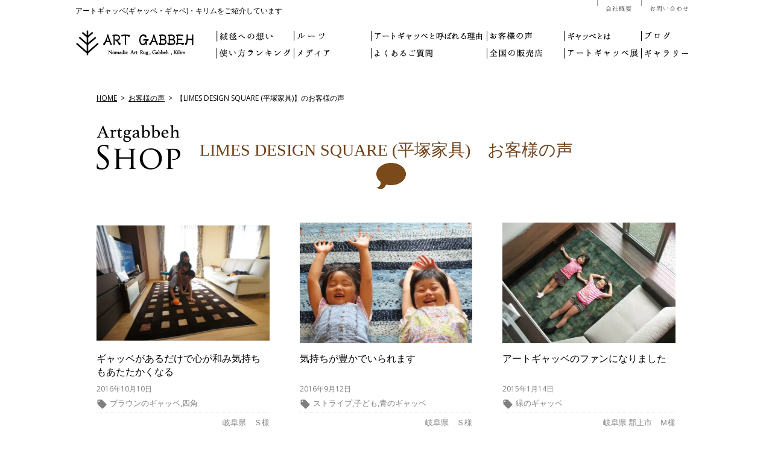

--- FILE ---
content_type: text/html; charset=UTF-8
request_url: https://artgabbeh.com/shops/%E5%B9%B3%E5%A1%9A%E5%AE%B6%E5%85%B7-limes/
body_size: 14286
content:
<!DOCTYPE html>
<!--[if IE 7]>
<html class="ie ie7" lang="ja">
<![endif]-->
<!--[if IE 8]>
<html class="ie ie8" lang="ja">
<![endif]-->
<!--[if !(IE 7) | !(IE 8)  ]><!-->
<html lang="ja">
<!--<![endif]-->
<head>
<meta charset="UTF-8" />
<meta name="robots" content="index,follow">
<meta name="viewport" content="width=device-width">
<title>LIMES DESIGN SQUARE (平塚家具) | ギャッベ(ギャベ)＆キリム専門 | アートギャッベ公式サイト</title>
<link rel="profile" href="https://gmpg.org/xfn/11" />
<link rel="pingback" href="https://artgabbeh.com/xmlrpc.php" />
<meta name="keywords" content="ギャッベ,ギャベ,アートギャッベ,ゾランヴァリ,キリム" />
<meta name="description" content="南ペルシアの遊牧民の暮らしから生まれたギャッベの中でも、羊毛の質、織りの技術、優れたアート性を感じる作品だけを現地で厳選し、アートギャッベ®として1枚1枚大切に紹介しています。全国提携店でアートギャッベ展開催中。新潟、横浜に直営店あり。" />
<meta name='robots' content='max-image-preview:large' />
	<style>img:is([sizes="auto" i], [sizes^="auto," i]) { contain-intrinsic-size: 3000px 1500px }</style>
	<link rel='dns-prefetch' href='//fonts.googleapis.com' />
<link rel="alternate" type="application/rss+xml" title="ギャッベ(ギャベ)＆キリム専門 | アートギャッベ公式サイト &raquo; フィード" href="https://artgabbeh.com/feed/" />
<link rel="alternate" type="application/rss+xml" title="ギャッベ(ギャベ)＆キリム専門 | アートギャッベ公式サイト &raquo; コメントフィード" href="https://artgabbeh.com/comments/feed/" />
<script type="text/javascript">
/* <![CDATA[ */
window._wpemojiSettings = {"baseUrl":"https:\/\/s.w.org\/images\/core\/emoji\/15.1.0\/72x72\/","ext":".png","svgUrl":"https:\/\/s.w.org\/images\/core\/emoji\/15.1.0\/svg\/","svgExt":".svg","source":{"concatemoji":"https:\/\/artgabbeh.com\/wp-includes\/js\/wp-emoji-release.min.js?ver=264763a54da48e24ad044327e0952844"}};
/*! This file is auto-generated */
!function(i,n){var o,s,e;function c(e){try{var t={supportTests:e,timestamp:(new Date).valueOf()};sessionStorage.setItem(o,JSON.stringify(t))}catch(e){}}function p(e,t,n){e.clearRect(0,0,e.canvas.width,e.canvas.height),e.fillText(t,0,0);var t=new Uint32Array(e.getImageData(0,0,e.canvas.width,e.canvas.height).data),r=(e.clearRect(0,0,e.canvas.width,e.canvas.height),e.fillText(n,0,0),new Uint32Array(e.getImageData(0,0,e.canvas.width,e.canvas.height).data));return t.every(function(e,t){return e===r[t]})}function u(e,t,n){switch(t){case"flag":return n(e,"\ud83c\udff3\ufe0f\u200d\u26a7\ufe0f","\ud83c\udff3\ufe0f\u200b\u26a7\ufe0f")?!1:!n(e,"\ud83c\uddfa\ud83c\uddf3","\ud83c\uddfa\u200b\ud83c\uddf3")&&!n(e,"\ud83c\udff4\udb40\udc67\udb40\udc62\udb40\udc65\udb40\udc6e\udb40\udc67\udb40\udc7f","\ud83c\udff4\u200b\udb40\udc67\u200b\udb40\udc62\u200b\udb40\udc65\u200b\udb40\udc6e\u200b\udb40\udc67\u200b\udb40\udc7f");case"emoji":return!n(e,"\ud83d\udc26\u200d\ud83d\udd25","\ud83d\udc26\u200b\ud83d\udd25")}return!1}function f(e,t,n){var r="undefined"!=typeof WorkerGlobalScope&&self instanceof WorkerGlobalScope?new OffscreenCanvas(300,150):i.createElement("canvas"),a=r.getContext("2d",{willReadFrequently:!0}),o=(a.textBaseline="top",a.font="600 32px Arial",{});return e.forEach(function(e){o[e]=t(a,e,n)}),o}function t(e){var t=i.createElement("script");t.src=e,t.defer=!0,i.head.appendChild(t)}"undefined"!=typeof Promise&&(o="wpEmojiSettingsSupports",s=["flag","emoji"],n.supports={everything:!0,everythingExceptFlag:!0},e=new Promise(function(e){i.addEventListener("DOMContentLoaded",e,{once:!0})}),new Promise(function(t){var n=function(){try{var e=JSON.parse(sessionStorage.getItem(o));if("object"==typeof e&&"number"==typeof e.timestamp&&(new Date).valueOf()<e.timestamp+604800&&"object"==typeof e.supportTests)return e.supportTests}catch(e){}return null}();if(!n){if("undefined"!=typeof Worker&&"undefined"!=typeof OffscreenCanvas&&"undefined"!=typeof URL&&URL.createObjectURL&&"undefined"!=typeof Blob)try{var e="postMessage("+f.toString()+"("+[JSON.stringify(s),u.toString(),p.toString()].join(",")+"));",r=new Blob([e],{type:"text/javascript"}),a=new Worker(URL.createObjectURL(r),{name:"wpTestEmojiSupports"});return void(a.onmessage=function(e){c(n=e.data),a.terminate(),t(n)})}catch(e){}c(n=f(s,u,p))}t(n)}).then(function(e){for(var t in e)n.supports[t]=e[t],n.supports.everything=n.supports.everything&&n.supports[t],"flag"!==t&&(n.supports.everythingExceptFlag=n.supports.everythingExceptFlag&&n.supports[t]);n.supports.everythingExceptFlag=n.supports.everythingExceptFlag&&!n.supports.flag,n.DOMReady=!1,n.readyCallback=function(){n.DOMReady=!0}}).then(function(){return e}).then(function(){var e;n.supports.everything||(n.readyCallback(),(e=n.source||{}).concatemoji?t(e.concatemoji):e.wpemoji&&e.twemoji&&(t(e.twemoji),t(e.wpemoji)))}))}((window,document),window._wpemojiSettings);
/* ]]> */
</script>
<style id='wp-emoji-styles-inline-css' type='text/css'>

	img.wp-smiley, img.emoji {
		display: inline !important;
		border: none !important;
		box-shadow: none !important;
		height: 1em !important;
		width: 1em !important;
		margin: 0 0.07em !important;
		vertical-align: -0.1em !important;
		background: none !important;
		padding: 0 !important;
	}
</style>
<link rel='stylesheet' id='wp-block-library-css' href='https://artgabbeh.com/wp-includes/css/dist/block-library/style.min.css?ver=264763a54da48e24ad044327e0952844' type='text/css' media='all' />
<style id='classic-theme-styles-inline-css' type='text/css'>
/*! This file is auto-generated */
.wp-block-button__link{color:#fff;background-color:#32373c;border-radius:9999px;box-shadow:none;text-decoration:none;padding:calc(.667em + 2px) calc(1.333em + 2px);font-size:1.125em}.wp-block-file__button{background:#32373c;color:#fff;text-decoration:none}
</style>
<style id='global-styles-inline-css' type='text/css'>
:root{--wp--preset--aspect-ratio--square: 1;--wp--preset--aspect-ratio--4-3: 4/3;--wp--preset--aspect-ratio--3-4: 3/4;--wp--preset--aspect-ratio--3-2: 3/2;--wp--preset--aspect-ratio--2-3: 2/3;--wp--preset--aspect-ratio--16-9: 16/9;--wp--preset--aspect-ratio--9-16: 9/16;--wp--preset--color--black: #000000;--wp--preset--color--cyan-bluish-gray: #abb8c3;--wp--preset--color--white: #ffffff;--wp--preset--color--pale-pink: #f78da7;--wp--preset--color--vivid-red: #cf2e2e;--wp--preset--color--luminous-vivid-orange: #ff6900;--wp--preset--color--luminous-vivid-amber: #fcb900;--wp--preset--color--light-green-cyan: #7bdcb5;--wp--preset--color--vivid-green-cyan: #00d084;--wp--preset--color--pale-cyan-blue: #8ed1fc;--wp--preset--color--vivid-cyan-blue: #0693e3;--wp--preset--color--vivid-purple: #9b51e0;--wp--preset--gradient--vivid-cyan-blue-to-vivid-purple: linear-gradient(135deg,rgba(6,147,227,1) 0%,rgb(155,81,224) 100%);--wp--preset--gradient--light-green-cyan-to-vivid-green-cyan: linear-gradient(135deg,rgb(122,220,180) 0%,rgb(0,208,130) 100%);--wp--preset--gradient--luminous-vivid-amber-to-luminous-vivid-orange: linear-gradient(135deg,rgba(252,185,0,1) 0%,rgba(255,105,0,1) 100%);--wp--preset--gradient--luminous-vivid-orange-to-vivid-red: linear-gradient(135deg,rgba(255,105,0,1) 0%,rgb(207,46,46) 100%);--wp--preset--gradient--very-light-gray-to-cyan-bluish-gray: linear-gradient(135deg,rgb(238,238,238) 0%,rgb(169,184,195) 100%);--wp--preset--gradient--cool-to-warm-spectrum: linear-gradient(135deg,rgb(74,234,220) 0%,rgb(151,120,209) 20%,rgb(207,42,186) 40%,rgb(238,44,130) 60%,rgb(251,105,98) 80%,rgb(254,248,76) 100%);--wp--preset--gradient--blush-light-purple: linear-gradient(135deg,rgb(255,206,236) 0%,rgb(152,150,240) 100%);--wp--preset--gradient--blush-bordeaux: linear-gradient(135deg,rgb(254,205,165) 0%,rgb(254,45,45) 50%,rgb(107,0,62) 100%);--wp--preset--gradient--luminous-dusk: linear-gradient(135deg,rgb(255,203,112) 0%,rgb(199,81,192) 50%,rgb(65,88,208) 100%);--wp--preset--gradient--pale-ocean: linear-gradient(135deg,rgb(255,245,203) 0%,rgb(182,227,212) 50%,rgb(51,167,181) 100%);--wp--preset--gradient--electric-grass: linear-gradient(135deg,rgb(202,248,128) 0%,rgb(113,206,126) 100%);--wp--preset--gradient--midnight: linear-gradient(135deg,rgb(2,3,129) 0%,rgb(40,116,252) 100%);--wp--preset--font-size--small: 13px;--wp--preset--font-size--medium: 20px;--wp--preset--font-size--large: 36px;--wp--preset--font-size--x-large: 42px;--wp--preset--spacing--20: 0.44rem;--wp--preset--spacing--30: 0.67rem;--wp--preset--spacing--40: 1rem;--wp--preset--spacing--50: 1.5rem;--wp--preset--spacing--60: 2.25rem;--wp--preset--spacing--70: 3.38rem;--wp--preset--spacing--80: 5.06rem;--wp--preset--shadow--natural: 6px 6px 9px rgba(0, 0, 0, 0.2);--wp--preset--shadow--deep: 12px 12px 50px rgba(0, 0, 0, 0.4);--wp--preset--shadow--sharp: 6px 6px 0px rgba(0, 0, 0, 0.2);--wp--preset--shadow--outlined: 6px 6px 0px -3px rgba(255, 255, 255, 1), 6px 6px rgba(0, 0, 0, 1);--wp--preset--shadow--crisp: 6px 6px 0px rgba(0, 0, 0, 1);}:where(.is-layout-flex){gap: 0.5em;}:where(.is-layout-grid){gap: 0.5em;}body .is-layout-flex{display: flex;}.is-layout-flex{flex-wrap: wrap;align-items: center;}.is-layout-flex > :is(*, div){margin: 0;}body .is-layout-grid{display: grid;}.is-layout-grid > :is(*, div){margin: 0;}:where(.wp-block-columns.is-layout-flex){gap: 2em;}:where(.wp-block-columns.is-layout-grid){gap: 2em;}:where(.wp-block-post-template.is-layout-flex){gap: 1.25em;}:where(.wp-block-post-template.is-layout-grid){gap: 1.25em;}.has-black-color{color: var(--wp--preset--color--black) !important;}.has-cyan-bluish-gray-color{color: var(--wp--preset--color--cyan-bluish-gray) !important;}.has-white-color{color: var(--wp--preset--color--white) !important;}.has-pale-pink-color{color: var(--wp--preset--color--pale-pink) !important;}.has-vivid-red-color{color: var(--wp--preset--color--vivid-red) !important;}.has-luminous-vivid-orange-color{color: var(--wp--preset--color--luminous-vivid-orange) !important;}.has-luminous-vivid-amber-color{color: var(--wp--preset--color--luminous-vivid-amber) !important;}.has-light-green-cyan-color{color: var(--wp--preset--color--light-green-cyan) !important;}.has-vivid-green-cyan-color{color: var(--wp--preset--color--vivid-green-cyan) !important;}.has-pale-cyan-blue-color{color: var(--wp--preset--color--pale-cyan-blue) !important;}.has-vivid-cyan-blue-color{color: var(--wp--preset--color--vivid-cyan-blue) !important;}.has-vivid-purple-color{color: var(--wp--preset--color--vivid-purple) !important;}.has-black-background-color{background-color: var(--wp--preset--color--black) !important;}.has-cyan-bluish-gray-background-color{background-color: var(--wp--preset--color--cyan-bluish-gray) !important;}.has-white-background-color{background-color: var(--wp--preset--color--white) !important;}.has-pale-pink-background-color{background-color: var(--wp--preset--color--pale-pink) !important;}.has-vivid-red-background-color{background-color: var(--wp--preset--color--vivid-red) !important;}.has-luminous-vivid-orange-background-color{background-color: var(--wp--preset--color--luminous-vivid-orange) !important;}.has-luminous-vivid-amber-background-color{background-color: var(--wp--preset--color--luminous-vivid-amber) !important;}.has-light-green-cyan-background-color{background-color: var(--wp--preset--color--light-green-cyan) !important;}.has-vivid-green-cyan-background-color{background-color: var(--wp--preset--color--vivid-green-cyan) !important;}.has-pale-cyan-blue-background-color{background-color: var(--wp--preset--color--pale-cyan-blue) !important;}.has-vivid-cyan-blue-background-color{background-color: var(--wp--preset--color--vivid-cyan-blue) !important;}.has-vivid-purple-background-color{background-color: var(--wp--preset--color--vivid-purple) !important;}.has-black-border-color{border-color: var(--wp--preset--color--black) !important;}.has-cyan-bluish-gray-border-color{border-color: var(--wp--preset--color--cyan-bluish-gray) !important;}.has-white-border-color{border-color: var(--wp--preset--color--white) !important;}.has-pale-pink-border-color{border-color: var(--wp--preset--color--pale-pink) !important;}.has-vivid-red-border-color{border-color: var(--wp--preset--color--vivid-red) !important;}.has-luminous-vivid-orange-border-color{border-color: var(--wp--preset--color--luminous-vivid-orange) !important;}.has-luminous-vivid-amber-border-color{border-color: var(--wp--preset--color--luminous-vivid-amber) !important;}.has-light-green-cyan-border-color{border-color: var(--wp--preset--color--light-green-cyan) !important;}.has-vivid-green-cyan-border-color{border-color: var(--wp--preset--color--vivid-green-cyan) !important;}.has-pale-cyan-blue-border-color{border-color: var(--wp--preset--color--pale-cyan-blue) !important;}.has-vivid-cyan-blue-border-color{border-color: var(--wp--preset--color--vivid-cyan-blue) !important;}.has-vivid-purple-border-color{border-color: var(--wp--preset--color--vivid-purple) !important;}.has-vivid-cyan-blue-to-vivid-purple-gradient-background{background: var(--wp--preset--gradient--vivid-cyan-blue-to-vivid-purple) !important;}.has-light-green-cyan-to-vivid-green-cyan-gradient-background{background: var(--wp--preset--gradient--light-green-cyan-to-vivid-green-cyan) !important;}.has-luminous-vivid-amber-to-luminous-vivid-orange-gradient-background{background: var(--wp--preset--gradient--luminous-vivid-amber-to-luminous-vivid-orange) !important;}.has-luminous-vivid-orange-to-vivid-red-gradient-background{background: var(--wp--preset--gradient--luminous-vivid-orange-to-vivid-red) !important;}.has-very-light-gray-to-cyan-bluish-gray-gradient-background{background: var(--wp--preset--gradient--very-light-gray-to-cyan-bluish-gray) !important;}.has-cool-to-warm-spectrum-gradient-background{background: var(--wp--preset--gradient--cool-to-warm-spectrum) !important;}.has-blush-light-purple-gradient-background{background: var(--wp--preset--gradient--blush-light-purple) !important;}.has-blush-bordeaux-gradient-background{background: var(--wp--preset--gradient--blush-bordeaux) !important;}.has-luminous-dusk-gradient-background{background: var(--wp--preset--gradient--luminous-dusk) !important;}.has-pale-ocean-gradient-background{background: var(--wp--preset--gradient--pale-ocean) !important;}.has-electric-grass-gradient-background{background: var(--wp--preset--gradient--electric-grass) !important;}.has-midnight-gradient-background{background: var(--wp--preset--gradient--midnight) !important;}.has-small-font-size{font-size: var(--wp--preset--font-size--small) !important;}.has-medium-font-size{font-size: var(--wp--preset--font-size--medium) !important;}.has-large-font-size{font-size: var(--wp--preset--font-size--large) !important;}.has-x-large-font-size{font-size: var(--wp--preset--font-size--x-large) !important;}
:where(.wp-block-post-template.is-layout-flex){gap: 1.25em;}:where(.wp-block-post-template.is-layout-grid){gap: 1.25em;}
:where(.wp-block-columns.is-layout-flex){gap: 2em;}:where(.wp-block-columns.is-layout-grid){gap: 2em;}
:root :where(.wp-block-pullquote){font-size: 1.5em;line-height: 1.6;}
</style>
<link rel='stylesheet' id='contact-form-7-css' href='https://artgabbeh.com/wp-content/plugins/contact-form-7/includes/css/styles.css?ver=5.9.8' type='text/css' media='all' />
<link rel='stylesheet' id='wpcf7-redirect-script-frontend-css' href='https://artgabbeh.com/wp-content/plugins/wpcf7-redirect/build/assets/frontend-script.css?ver=2c532d7e2be36f6af233' type='text/css' media='all' />
<link rel='stylesheet' id='twentytwelve-fonts-css' href='https://fonts.googleapis.com/css?family=Open+Sans:400italic,700italic,400,700&#038;subset=latin,latin-ext' type='text/css' media='all' />
<link rel='stylesheet' id='twentytwelve-style-css' href='https://artgabbeh.com/wp-content/themes/artgabbeh/style.css?ver=264763a54da48e24ad044327e0952844' type='text/css' media='all' />
<!--[if lt IE 9]>
<link rel='stylesheet' id='twentytwelve-ie-css' href='https://artgabbeh.com/wp-content/themes/artgabbeh/css/ie.css?ver=20121010' type='text/css' media='all' />
<![endif]-->
<link rel='stylesheet' id='avhec-widget-css' href='https://artgabbeh.com/wp-content/plugins/extended-categories-widget/4.2/css/avh-ec.widget.css?ver=3.10.0-dev.1' type='text/css' media='all' />
<script type="text/javascript" src="https://artgabbeh.com/wp-includes/js/jquery/jquery.min.js?ver=3.7.1" id="jquery-core-js"></script>
<script type="text/javascript" src="https://artgabbeh.com/wp-includes/js/jquery/jquery-migrate.min.js?ver=3.4.1" id="jquery-migrate-js"></script>
<link rel="https://api.w.org/" href="https://artgabbeh.com/wp-json/" /><link rel="EditURI" type="application/rsd+xml" title="RSD" href="https://artgabbeh.com/xmlrpc.php?rsd" />
<link rel="alternate" title="oEmbed (JSON)" type="application/json+oembed" href="https://artgabbeh.com/wp-json/oembed/1.0/embed?url=https%3A%2F%2Fartgabbeh.com%2Fshops%2F%25e5%25b9%25b3%25e5%25a1%259a%25e5%25ae%25b6%25e5%2585%25b7-limes%2F" />
<link rel="alternate" title="oEmbed (XML)" type="text/xml+oembed" href="https://artgabbeh.com/wp-json/oembed/1.0/embed?url=https%3A%2F%2Fartgabbeh.com%2Fshops%2F%25e5%25b9%25b3%25e5%25a1%259a%25e5%25ae%25b6%25e5%2585%25b7-limes%2F&#038;format=xml" />
	<script type="text/javascript" src="https://maps.google.com/maps/api/js?sensor=false"></script>
	<style type="text/css">
        .entry-content img {max-width: 100000%; /* override */}
    </style> 
	<meta name="facebook-domain-verification" content="jplm6750ud6yr8cdpl4wqo76rnrtvq" />		<style type="text/css" id="wp-custom-css">
			/**メインイメージ**/
.mainimage{
  position:relative;
  width:100%;
	margin-bottom:4em;
}

@media screen and (max-width: 640px) {
.mainimage{
  width:100%;
	margin:0 auto 0 auto;
}
}

.mainimage p{
  position:absolute;
  top:60px;
  width:500px;
  background:#fff;
  padding:50px;
  box-shadow:0 0 0px #999;
  font-size:25px;
  line-height:30px;
  z-index:1;
	color:#000;
	font-family:Georgia, serif;
	font-weight:bold;
	text-shadow:none;
	opacity:67%;
}

@media screen and (max-width: 640px) {
	.mainimage p{
  		top:100px;
  		width:330px;
  		font-size:20px;
 			 line-height:24px;
			padding:20px 20px 20px 20px;
}
}

.mainimage span{
  font-size:14px;
	box-shadow:0;
	font-family: Helvetica, Arial, sans-serif;
 line-height: 1.6em;
	font-weight:none;
	color:#000;
}

@media screen and (max-width: 640px) {
	.mainimage p{
  		top:125px;
  		width:330px;
  		font-size:20px;
 			 line-height:24px;
	}
}

/**大見出し**/
.threepoint {
	width:90%;
	margin: 10em auto 1em auto;
	clear:both;
}

@media screen and (max-width: 640px) {
	.threepoint {
	width:90%;
	margin: 20em auto 3em auto;
		font-size:14px;
		line-height:1.8em;
}
}

@media screen and (max-width: 640px) {
	.threepoint_accent {
	margin: 10em auto 2em auto;
}
}

.threepoint h3{
	font-size:25px;
	font-family:Georgia, serif;
	text-align:center;
}

@media screen and (max-width: 640px) {
.threepoint h3{
	font-size:20px;
}
}

.threepoint h4{
	font-size:20px;
	font-family:Georgia, serif;
	text-align:center;
}



/**画像左**/
.leftimage{
  position:relative;
  width:100%;
	top:0;
	height:460px;
  width:100%;
	margin-top:0;
	margin-bottom:0;
	clear:both;
}

@media screen and (max-width: 640px) {
.leftimage{
	margin-bottom:;
	clear:both;
}
.clearfix::after {
    content: "";
    display: block;
    clear: both;
}
}

.leftimage p{
  position:absolute;
  top:30px;
	left:530px;
  width:430px;
  background:#FEEFCF;
  padding:50px;
  box-shadow:0 0 0px #999;
  font-size:19px;
  line-height:28px;
  z-index:1;
	color:#0F0000;
	font-family:Georgia, serif;
	font-weight:900;
	opacity:85%;
}

@media screen and (max-width: 640px) {
.leftimage p{
  top:224px;
	left:0;
  width:100%;
  padding:40px 30px 40px 30px;
  font-size:18px;
}
	.top_1 span{	
  position:absolute;
  top:70em;
	}
}

.leftimage span{
  font-size:14px;
	line-height:1.6em;
  box-shadow:0;
	font-family: "Open Sans", Helvetica, Arial, sans-serif;
	font-weight:normal;
}

.leftimage img{
  width:550px;
}

@media screen and (max-width: 640px) {
.yohaku_1{
  margin-top:10em;
}
}

/**画像左２**/
.leftimage2{
  position:relative;
  width:100%;
	height:460px;
  width:100%;
	margin-top:5em;
	margin-bottom:0;
	clear:both;
}

@media screen and (max-width: 640px) {
.leftimage2{
  	position:relative;
  	width:100%;
		height:460px;
  	width:100%;
		margin-top:30em;
		margin-bottom:0;
		clear:both !important;
}
}

.leftimage2 p{
  position:absolute;
	left:500px;
  width:430px;
	height:1000px;
  padding:0 0 50px 70px;
  box-shadow:0 0 0px #999;
  font-size:19px;
  line-height:28px;
  z-index:1;
	color:#0F0000;
	font-family:Georgia, serif;
	font-weight:900;
	opacity:85%;
}

@media screen and (max-width: 640px) {
.leftimage2 p{
	top:210px;
	left:0;
  width:100%;
	height:1000px;
  padding:40px 20px 50px 20px;
  font-size:19px;
	margin:30em 0 400px 0;
}
}

.leftimage2 span{
  font-size:14px;
	line-height:1.6em;
  box-shadow:0;
	font-family: "Open Sans", Helvetica, Arial, sans-serif;
	font-weight:normal;
}

.leftimage2 img{
  width:500px;
}


/**画像左２ テスト**/
*, *:before, *:after {
	box-sizing: border-box;
}
.col_2_leftimage{
	width: 100%;
	display: flex;
	display: -ms-flexbox; /* IE10 */
	flex-wrap: wrap;
	-ms-flex-wrap: wrap; /* IE10 */
	background-color:#FAFAFA ; /* 背景の色 */
	text-align: left; /* 内容は中央配置 */
	font-family: "Open Sans", Helvetica, Arial, sans-serif;
	line-height:1.6em;
	margin-top:10em;
	clear:both;
}
.col_2_leftimage > div{
	width: 50%;
	padding: 10px 30px 30px 30px;
	border:10px solid #fff;
	overflow:hidden;
}
.col_2_leftimage h5{
	font-size:17px;
	font-family:Georgia, serif;
}
.col_2_leftimage img{
	overflow:hidden;
	width:500px;
}
@media screen and (max-width: 640px) {
	.col_2_leftimage > div{
		width: 100%;
		font-size:14px;
		line-height:1.5em;
	}
	}
	

	/**画像右**/
.rightimage{
  position:relative;
  width:100%;
	height:460px;
	clear:both;
	margin-bottom:2em;
	padding:20px;
}

.rightimage p{
  position:absolute;
  top:35px;
	left:-10px;
  width:450px;
  background:#FEEFCF;
  padding:50px;
  box-shadow:0 0 0px #999;
  font-size:19px;
  line-height:28px;
  z-index:1;
	color:#381D1B;
	font-family:Georgia, serif;
	font-weight:bold;
	text-shadow:none;
	opacity:85%;
}

.rightimage span{
  font-size:14px;
	line-height:1.6em;
  box-shadow:0;font-family: "Open Sans", Helvetica, Arial, sans-serif;
	font-weight:normal;
}

.rightimage img{
  width:550px;
  position:absolute;
	left:410px;
}

.haikei_y {
	background:#FEEFCF;
	padding:40px !important ; 
	margin:0 !important;
}

.haikei_y p{
  font-size:14px;
  line-height:1.6em;
	color:#381D1B;
}

.haikei_y img{
  height:100%;
}

.haikei_y h5{
  background:#fff;
}

.haikei_y a{
  text-decoration:none;
}

/**アクセント 馴染ませる**/
.wrap_setsumei {
  width:100%;
	clear:both;
	padding:0;
	margin-top:0;
}
.column_l {
  width:  50%;
	padding:10px;
	background:#FAFAFA;
  margin:10px;
 float:left;
  clear: both;
	text-align:left;
}
.column_r{
  width:  50%;
	padding:10px;
	background:#FAFAFA;
  margin:10px;
 float:right;
  clear: both;
}

.column_l ::after{
  content: "";
  display: block;
  clear: both;
}

.column_r ::after{
  content: "";
  display: block;
  clear: both;
}

.col_2 h5{
	font-size:17px;
	font-family:Georgia, serif;
	text-align:center;
}

.col_2 h5{
	text-align:center;
	margin-top:2em;
	margin-bottom:2em;
}

.haikei_a{
	background:#f2f2f2;
	text-align:left;
}

@media screen and (max-width: 640px) {
.haikei_a{
	font-size:14px;
	line-height:1.8em;
}
}


.yohaku_35{
  margin-top:35em;
}
.yohaku_100{
  margin-top:150em;
}
.yohaku_170{
	margin-top:1400px !important;
}
.yohaku_01{
	margin-top:100px;
}
.yohaku_02{
	margin-top:52em;
}
.yohaku_04{
	margin-top:13em;
}
.yohaku_07{
	margin-top:23em;
}
.yohaku_08{
	margin-top:52em;
}
.yohaku_12{
	margin-top:30em;
	margin-bottom:8em;
}


@media screen and (max-width: 640px) {
.yohaku_25{
  margin-top:25em;
}
.yohaku_35{
  margin-top:35em;
}
.yohaku_170{
  margin-top:20em  !important;
}
.yohakushita_01{
		margin-bottom:40em;
	}
.yohaku_03{
		margin-top:20em;
	}
.yohaku_03 p{
		margin-top:14em !important;
	}
.yohaku_04{
	margin-top:40em;
}
.yohaku_05 p{
	margin-top:15em !important;
}
.yohaku_06 {
	margin-top:55em !important;
}
.yohaku_06 p{
	margin-top:12em !important;
}
.yohaku_07{
	margin-top:40em;
}
.yohaku_08{
	margin-top:100em;
}
.yohaku_09{
	margin-top:30em;
}
.yohaku_09 p{
	margin-top:14em !important;
}
.yohaku_11 {
	margin-top:30em !important;
}
.yohaku_11 p{
	margin-top:21em !important;
}
.yohaku_12{
	margin-top:90em;
	margin-bottom:8em;
}
}


/* 2カラム */
*, *:before, *:after {
	box-sizing: border-box;
}
.col_2{
	width: 100%;
	display: flex;
	display: -ms-flexbox; /* IE10 */
	flex-wrap: wrap;
	-ms-flex-wrap: wrap; /* IE10 */
background-color:#FAFAFA ; /* 背景の色 */
text-align: left; /* 内容は中央配置 */
	font-family: "Open Sans", Helvetica, Arial, sans-serif;
	line-height:1.6em;
}
.col_2 > div{
	width: 50%;
	padding: 10px 30px 30px 30px;
	border:10px solid #fff;
	overflow:hidden;
}
.col_2 h5{
	font-size:17px;
	font-family:Georgia, serif;
}
.col_2 img{
	
	overflow:hidden;
}
@media screen and (max-width: 640px) {
	.col_2 > div{
		width: 100%;
		font-size:14px;
		line-height:1.5em;
	}
	
	/* 2カラム説明文 */
*, *:before, *:after {
	box-sizing: border-box;
}
.col_2_bun{
	width: 100%;
	display: flex;
	display: -ms-flexbox; /* IE10 */
	flex-wrap: wrap;
	-ms-flex-wrap: wrap; /* IE10 */
background-color:#FAFAFA ; /* 背景の色 */
color: ; /* 文字の色 */
text-align: left; /* 内容は中央配置 */
	font-family: "Open Sans", Helvetica, Arial, sans-serif;
	line-height:1.6em;
  background:#FEEFCF;
}
.col_2_bun > div{
	width: 50%;
	padding: 10px 30px 30px 30px;
}
.col_2_bun h5{
	font-size:17px;
	font-family:Georgia, serif;
}
@media screen and (max-width: 640px) {
	.col_2_bun > div{
		width: 100%;
	}
	
/* 2カラム バナー */
*, *:before, *:after {
	box-sizing: border-box;
}
.col_2_banar{
	width: 100%;
	display: flex;
	display: -ms-flexbox; /* IE10 */
	flex-wrap: wrap;
	-ms-flex-wrap: wrap; /* IE10 */
/* background-color:#FAFAFA ; 背景の色 */
background:#FEEFCF;
  padding:40px;
  box-shadow:0 0 0px #999;
  font-size:19px;
  line-height:28px;
	color:#381D1B;
	font-family:Georgia, serif;
}
.col_2_banar > div{
	width: 50%;
	padding: 10px 30px 30px 30px;
	border:10px solid #fff;
}
@media screen and (max-width: 640px) {
	.col_2_banar > div{
		width: 100%;
	}
	}
	
	/**バナー**/
.banarimage{
  position:relative;
  width:100%;
  height:600px;
}

.banarimage p{
  position:absolute;
  top:20px;
	left:530px;
  width:430px;
  background:#FEEFCF;
  padding:40px;
  box-shadow:0 0 0px #999;
  font-size:19px;
  line-height:28px;
	color:#381D1B;
	font-family:Georgia, serif;
	font-weight:bold;
	text-shadow:none;
	opacity:85%;
}

.banarimage span{
  font-size:14px;
	line-height:1.6em;
  box-shadow:0;
	font-family: "Open Sans", Helvetica, Arial, sans-serif;
	font-weight:normal;
}

	.banarimage img{
  width:550px;
	}
	
	
	
/* 2カラム文章 */
*, *:before, *:after {
	box-sizing: border-box;
}
.col_2y{
	width: 100%;
	display: flex;
	display: -ms-flexbox; /* IE10 */
	flex-wrap: wrap;
	-ms-flex-wrap: wrap; /* IE10 */
background-color:#FAFAFA ; /* 背景の色 */
text-align: left; /* 内容は中央配置 */
	font-family: "Open Sans", Helvetica, Arial, sans-serif;
	line-height:1.6em;
}
.col_2y > div{
	width: 50%;
	padding: 10px 30px 30px 30px;
	border:10px solid #fff;
}
.col_2y h5{
	font-size:17px;
	font-family:Georgia, serif;
}
@media screen and (max-width: 640px) {
	.col_2y > div{
		width: 100%;
	}
	
/**バナーのdiv全体リンク**/
	.banarlink {
    position: relative;
    z-index: 1; /* 必要であればリンク要素の重なりのベース順序指定 */
}
.banarlink a {
    position: absolute;
    top: 0;
    left: 0;
    width: 100%;
    height: 100%;
    text-indent:-999px;
    z-index: 2; /* 必要であればリンク要素の重なりのベース順序指定 */
}
	
	.clearfix::after {
    content: "";
    display: block;
    clear: both;
}
	
	
/* ギャッベとは Key Visual */
	.mainimage2 {
  position:relative;
  width:100%;
	margin-bottom:4em;
}
	
.mainimage2 p{
  position:absolute;
  top:200px;
}

@media screen and (max-width: 640px) {
.mainimage2 p{
  		top:100px;
  		width:330px;
  		font-size:20px;
 			 line-height:24px;
			padding:20px 20px 20px 20px;
	}
}

.mainimage2 span{
  font-size:14px;
	box-shadow:0;
	font-family: Helvetica, Arial, sans-serif;
 line-height: 1.6em;
	font-weight:none;
	color:#000;
}

@media screen and (max-width: 640px) {
.mainimage2 p{
  		top:125px;
  		width:330px;
  		font-size:20px;
 			 line-height:24px;
	}
}
	
	/* 2カラム */
*, *:before, *:after {
	box-sizing: border-box;
}
.col_about {
	width: 100%;
	display: flex;
	display: -ms-flexbox; /* IE10 */
	flex-wrap: wrap;
	-ms-flex-wrap: wrap; /* IE10 */
background-color:#FAFAFA ; /* 背景の色 */
text-align: left; /* 内容は中央配置 */
	font-family: "Open Sans", Helvetica, Arial, sans-serif;
	line-height:1.6em;
}
.col_about > div{
	width: 50%;
	padding: 10px 30px 30px 30px;
	border:10px solid #fff;
	overflow:hidden;
}
.col_about h5{
	font-size:17px;
	font-family:Georgia, serif;
}
.col_about img{
	overflow:hidden;
}
@media screen and (max-width: 640px) {
	.col_about > div{
		width: 100%;
		font-size:14px;
		line-height:1.5em;
		}
	}

	
	/*黄色背景*/
	.yellow_back{
  	background:#feefcf;
	}
	
		/*３カラム*/
	.column3 div{
  width: calc(33.33% - 20px);
  float: left;
}
.column3 .one{
  margin-right: 30px;
}
.column3 .two{
  margin-right: 30px;
}
	
	
	
	
	
	/*3カラム*/
	.items_about{
	display: flex !important;
	justify-content: space-between !important;
	flex-wrap: wrap;
}
.item_about{
	width: 32%;
	height: 100px;
	background: #3D9FB1;
}		</style>
		<link rel="shortcut icon" href="https://artgabbeh.com/wp-content/themes/artgabbeh/img/favicon.ico">
<link rel="stylesheet" type="text/css" href="https://artgabbeh.com/wp-content/themes/artgabbeh/css/lightcase.css" media="screen">
<link href="https://fonts.googleapis.com/icon?family=Material+Icons" rel="stylesheet">
<meta http-equiv="Pragma" content="no-cache">
<meta http-equiv="Cache-Control" content="no-cache">
<meta http-equiv="Expires" content="Thu, 01 Dec 1994 16:00:00 GMT">
</head>
<body data-rsssl=1 class="wp-singular shops-template-default single single-shops postid-582 wp-theme-artgabbeh custom-font-enabled">
<!-- Google Tag Manager -->
<noscript><iframe src="//www.googletagmanager.com/ns.html?id=GTM-M5795N"
height="0" width="0" style="display:none;visibility:hidden"></iframe></noscript>
<script>(function(w,d,s,l,i){w[l]=w[l]||[];w[l].push({'gtm.start':
new Date().getTime(),event:'gtm.js'});var f=d.getElementsByTagName(s)[0],
j=d.createElement(s),dl=l!='dataLayer'?'&l='+l:'';j.async=true;j.src=
'//www.googletagmanager.com/gtm.js?id='+i+dl;f.parentNode.insertBefore(j,f);
})(window,document,'script','dataLayer','GTM-M5795N');</script>
<!-- End Google Tag Manager -->

<header id="masthead" class="site-header" role="banner">
  <!-- end h_nav -->

  <!-- Logo -->
  <div class="inner">
		    <p id="s_title" class="clr">アートギャッベ(ギャッベ・ギャベ)・キリムをご紹介しています</p>
    <div class="nav_upper">
      <a href="/profile/"><img src="https://artgabbeh.com/common/img/nav11.png" width="70" height="19" alt="会社概要"></a>
      <a href="/contact/"><img src="https://artgabbeh.com/common/img/nav12.png" width="79" height="19" alt="お問い合わせ"></a>
    </div>
    <!-- Logo -->

    <!-- #menu -->
    <nav id="menu" class="nav clearfix">
      <div id="top_logo">
        <a href="https://artgabbeh.com"><img src="https://artgabbeh.com/common/img/index/logo2.gif" alt="ギャッベ(ギャベ)・アートギャッベ®＆キリム公式サイト" width="198" height="46"/></a>
      </div>      
      <ul id="nav">
        <li class="nav1"><a href="https://artgabbeh.com/#about"><img src="https://artgabbeh.com/common/img/nav1.png" width="128" height="23" alt="想い"></a></li>
        <li class="nav2"><a href="https://artgabbeh.com/history/"><img src="https://artgabbeh.com/common/img/nav2.png" width="128" height="23" alt="ルーツ"></a></li>
        <li class="nav3"><a href="https://artgabbeh.com/reason/"><img src="https://artgabbeh.com/common/img/nav3.png" width="192" height="23" alt="アートギャッベと呼ばれる理由"></a></li>
        <li class="nav4"><a href="https://artgabbeh.com/allvoice/"><img src="https://artgabbeh.com/common/img/nav4.png" width="128" height="23" alt="お客様の声"></a></li>
        <li class="nav5"><a href="https://artgabbeh.com/secrecy/"><img src="https://artgabbeh.com/common/img/nav5.png" width="128" height="23" alt="ギャッベとは"></a></li>
				<li class="nav13"><a href="https://artgabbeh.com/blog/"><img src="https://artgabbeh.com/common/img/nav13.png" width="90" height="23" alt="ブログ"></a></li>
        <li class="nav6"><a href="https://artgabbeh.com/ranking/"><img src="https://artgabbeh.com/common/img/nav6.png" width="128" height="23" alt="使い方ランキング"></a></li>
        <li class="nav7"><a href="https://artgabbeh.com/publicity/"><img src="https://artgabbeh.com/common/img/nav7.png" width="128" height="23" alt="メディア掲載"></a></li>
        <li class="nav8"><a href="https://artgabbeh.com/faq/"><img src="https://artgabbeh.com/common/img/nav8.png" width="128" height="23" alt="よくあるご質問"></a></li>
        <li class="nav9"><a href="https://artgabbeh.com/shop/"><img src="https://artgabbeh.com/common/img/nav9.png" width="128" height="23" alt="全国の販売店"></a></li>
        <li class="nav10"><a href="https://artgabbeh.com/event/"><img src="https://artgabbeh.com/common/img/nav10.png" width="128" height="23" alt="アートギャッベ展"></a></li>
				<li class="nav14"><a href="https://artgabbeh.com/gabbehs/"><img src="https://artgabbeh.com/common/img/nav14.png" width="90" height="23" alt="ギャラリー"></a></li>
      </ul>
      

    </nav>
    <!-- end div #menu -->
    <div class="clr"></div>
  </div>
</header>
<!-- #masthead -->

<div id="main" class="wrapper clearfix">

<div id="breadcrumb" class="test clearfix"><ul><li><a href="https://artgabbeh.com/">HOME</a></li><li>&gt;</li><li><a href="https://artgabbeh.com/allvoice">お客様の声</a></li><li>&gt;</li><li>【LIMES DESIGN SQUARE (平塚家具)】のお客様の声</li></ul></div>
<div id="contents" class="pg">
<article id="post-582" class="post-582 shops type-shops status-publish hentry shoparea-chubu shoptdfkn-gifu">
<div class="entry-content">
  <div class="mainarea voice-list">
  	<h2 class="pageti serif">LIMES DESIGN SQUARE (平塚家具)　お客様の声</h2>
		<div class="tit-image"><img src="https://artgabbeh.com/wp-content/themes/artgabbeh/img/shop/tit_shop.png" width="140" height="80" alt=""></div>
		<ul class="voice-list">
    <li>
      <a href="#inline-7734" data-rel="lightcase">
        <div class="ct-img"><img width="624" height="415" src="https://artgabbeh.com/wp-content/uploads/blog/岐阜県Ｓ様-624x415.jpg" class="attachment-post-thumbnail size-post-thumbnail wp-post-image" alt="" decoding="async" fetchpriority="high" srcset="https://artgabbeh.com/wp-content/uploads/blog/岐阜県Ｓ様-624x415.jpg 624w, https://artgabbeh.com/wp-content/uploads/blog/岐阜県Ｓ様-300x200.jpg 300w, https://artgabbeh.com/wp-content/uploads/blog/岐阜県Ｓ様-768x511.jpg 768w, https://artgabbeh.com/wp-content/uploads/blog/岐阜県Ｓ様.jpg 1024w" sizes="(max-width: 624px) 100vw, 624px" /></div>
        <div class="ct-txt">
          <h3>ギャッベがあるだけで心が和み気持ちもあたたかくなる</h3>
          <p class="date">2016年10月10日</p>
          <object><span class="material-icons">local_offer</span><a href="https://artgabbeh.com/tag/%e3%83%96%e3%83%a9%e3%82%a6%e3%83%b3%e3%81%ae%e3%82%ae%e3%83%a3%e3%83%83%e3%83%99/" rel="tag">ブラウンのギャッベ</a>,<a href="https://artgabbeh.com/tag/%e5%9b%9b%e8%a7%92/" rel="tag">四角</a></object>
          <p class="name">岐阜県　Ｓ様</p>
        </div>
      </a>
			<div id="inline-7734" style="display: none;">
				<div class="allvoice">
				<h2>ギャッベがあるだけで心が和み気持ちもあたたかくなる</h2>
				<p class="date">2016年10月10日</p>
				<h3 class="name">岐阜県　Ｓ様</h3>
				<p class="shop">【購入店舗】　平塚家具</p>
				&nbsp;<br>
<br>
染色していない白と黒の原毛本来の色合いの良さと、シンプルな柄に惹かれて購入しました。<br>
<br>
家にある白い革のソファの前にちょうど雰囲気も合い気に入っています。<br>
<br>
<img decoding="async" class="alignnone size-large wp-image-6509" src="https://artgabbeh.com/wp-content/uploads/2014/07/岐阜県Ｓ様-1024x681.jpg" alt="" width="625" height="416" />
<br>
ギャッベが家に来てからは家族（娘２人）と過ごし時間が増えました。<br>
<br>
休日は大体ギャッベの上で過ごします。<br>
目を引くので初めて見られた方などにとても好評です。<br>
<br>
&nbsp;								<p class="tags"><span class="material-icons">local_offer</span><a href="https://artgabbeh.com/tag/%e3%83%96%e3%83%a9%e3%82%a6%e3%83%b3%e3%81%ae%e3%82%ae%e3%83%a3%e3%83%83%e3%83%99/" rel="tag">ブラウンのギャッベ</a>,<a href="https://artgabbeh.com/tag/%e5%9b%9b%e8%a7%92/" rel="tag">四角</a></p>
				</div>
			</div>
    </li>
    <li>
      <a href="#inline-7729" data-rel="lightcase">
        <div class="ct-img"><img width="624" height="936" src="https://artgabbeh.com/wp-content/uploads/blog/岐阜県-Ｓ様-624x936.jpg" class="attachment-post-thumbnail size-post-thumbnail wp-post-image" alt="" decoding="async" srcset="https://artgabbeh.com/wp-content/uploads/blog/岐阜県-Ｓ様-624x936.jpg 624w, https://artgabbeh.com/wp-content/uploads/blog/岐阜県-Ｓ様-200x300.jpg 200w, https://artgabbeh.com/wp-content/uploads/blog/岐阜県-Ｓ様.jpg 683w" sizes="(max-width: 624px) 100vw, 624px" /></div>
        <div class="ct-txt">
          <h3>気持ちが豊かでいられます</h3>
          <p class="date">2016年9月12日</p>
          <object><span class="material-icons">local_offer</span><a href="https://artgabbeh.com/tag/%e3%82%b9%e3%83%88%e3%83%a9%e3%82%a4%e3%83%97/" rel="tag">ストライプ</a>,<a href="https://artgabbeh.com/tag/%e5%ad%90%e3%81%a9%e3%82%82/" rel="tag">子ども</a>,<a href="https://artgabbeh.com/tag/%e9%9d%92%e3%81%ae%e3%82%ae%e3%83%a3%e3%83%83%e3%83%99/" rel="tag">青のギャッベ</a></object>
          <p class="name">岐阜県　Ｓ様</p>
        </div>
      </a>
			<div id="inline-7729" style="display: none;">
				<div class="allvoice">
				<h2>気持ちが豊かでいられます</h2>
				<p class="date">2016年9月12日</p>
				<h3 class="name">岐阜県　Ｓ様</h3>
				<p class="shop">【購入店舗】　平塚家具</p>
				購入が夏前だったので暑いかな～と思いましたが、<br>
とてもサラサラしていて気持ちよく、大人も子供もギャッベの上でお昼寝しています。<br>
<br>
汚れもにおいも気にならずに使えるので、気持ちが豊かでいられます。<br>
<br>
&nbsp;<br>
<br>
<img loading="lazy" decoding="async" class="alignnone size-large wp-image-6510" src="https://artgabbeh.com/wp-content/uploads/2014/07/岐阜県-Ｓ様-683x1024.jpg" alt="" width="625" height="937" />
<br>
遊びに来た友人から「いいね！」と言われるのも嬉しいですね。<br>
<br>
&nbsp;<br>
<br>
&nbsp;								<p class="tags"><span class="material-icons">local_offer</span><a href="https://artgabbeh.com/tag/%e3%82%b9%e3%83%88%e3%83%a9%e3%82%a4%e3%83%97/" rel="tag">ストライプ</a>,<a href="https://artgabbeh.com/tag/%e5%ad%90%e3%81%a9%e3%82%82/" rel="tag">子ども</a>,<a href="https://artgabbeh.com/tag/%e9%9d%92%e3%81%ae%e3%82%ae%e3%83%a3%e3%83%83%e3%83%99/" rel="tag">青のギャッベ</a></p>
				</div>
			</div>
    </li>
    <li>
      <a href="#inline-7744" data-rel="lightcase">
        <div class="ct-img"><img width="400" height="300" src="https://artgabbeh.com/wp-content/uploads/blog/DSCF1043.jpg" class="attachment-post-thumbnail size-post-thumbnail wp-post-image" alt="" decoding="async" loading="lazy" srcset="https://artgabbeh.com/wp-content/uploads/blog/DSCF1043.jpg 400w, https://artgabbeh.com/wp-content/uploads/blog/DSCF1043-300x225.jpg 300w" sizes="auto, (max-width: 400px) 100vw, 400px" /></div>
        <div class="ct-txt">
          <h3>アートギャッベのファンになりました</h3>
          <p class="date">2015年1月14日</p>
          <object><span class="material-icons">local_offer</span><a href="https://artgabbeh.com/tag/%e7%b7%91%e3%81%ae%e3%82%ae%e3%83%a3%e3%83%83%e3%83%99/" rel="tag">緑のギャッベ</a></object>
          <p class="name">岐阜県 郡上市　Ｍ様</p>
        </div>
      </a>
			<div id="inline-7744" style="display: none;">
				<div class="allvoice">
				<h2>アートギャッベのファンになりました</h2>
				<p class="date">2015年1月14日</p>
				<h3 class="name">岐阜県 郡上市　Ｍ様</h3>
				<p class="shop">【購入店舗】　平塚家具 Limes</p>
				<h2></h2>
<p id="item_kv"><img loading="lazy" decoding="async" class="alignnone wp-image-1666" src="https://artgabbeh.com/wp-content/uploads/2014/07/DSCF1043.jpg" alt="DSCF1043" width="500" height="375" /><img loading="lazy" decoding="async" class="alignnone wp-image-1667" src="https://artgabbeh.com/wp-content/uploads/2014/07/P1000374.jpg" alt="P1000374" width="500" height="375" /></p>
<br>
<div class="secVoice01"></div>
<dl class="dl_voice01">
 	<dt>アートギャッベを知ったきっかけは？</dt>
 	<dd>家を新築し、家具を探して平塚家具さんに訪れたのがきっかけです。</dd>
 	<dt>どんなふうにお使いですか？</dt>
 	<dd>リビングとベッドルームで使っています。お気に入りの座り心地の良いソファも好きですが、実は家族団欒の時間は7：3ぐらいの割合でアートギャッベの上で過ごす事が多いです。子供たちも休日はひなたぼっこを楽しんでいます。 アートギャッベは、使用すればするほど良さを実感でき、高価ですが大事に長く使用できる事に価値があると思えましたので、半年後の平塚家具さんの展示会にてもう一枚購入しました。 二枚目は、ランナータイプで寝室のベッドサイドにぴったりの物が見つかりました。今では家族みんながギャッベじゅうたんを愛用していて、アートギャッベのファンになりました。平塚家具さんで定期的に行われるアートギャッベの催事にも毎回足を運ぶようになり、次は子供部屋にかわいい柄物を検討中です。</dd>
 	<dt>不安だったことは何ですか？</dt>
 	<dd>「家具を揃える前にアートギャッベを決めていいのか？」ということが、一番の不安点でした。アートギャッベの事はインテリア雑誌などで知って、見てみたい・触れてみたいとは思っていたのですが、まさか我が家に迎えいれることになるとは思いませんでした。 深みのある緑の色彩とほどよいモチーフが入った一枚に魅かれ、家具よりも先に購入を決意。緑色のギャッベを中心に平塚家具のスタッフの加藤さんが、親身になって提案頂き、ソファ・ＴＶボード等他のインテリアをトータル的に選ぶことが出来ました。</dd>
</dl>
<h3></h3>
&nbsp;<br>
<br>
&nbsp;								<p class="tags"><span class="material-icons">local_offer</span><a href="https://artgabbeh.com/tag/%e7%b7%91%e3%81%ae%e3%82%ae%e3%83%a3%e3%83%83%e3%83%99/" rel="tag">緑のギャッベ</a></p>
				</div>
			</div>
    </li>
		</ul>
		<div class="more-voice">
			<a href="https://artgabbeh.com/allvoice/">お客様の声をもっと見る</a>
		</div>
		<div class="shop-info">
			<div class="event-col-right">
			<p class="tit">LIMES DESIGN SQUARE (平塚家具)　イベント情報</p>
			<div class="event_block">
			  <ul class="event_txt">
					<li class="note">イベント開催日程：決まり次第お知らせいたします</li>
          <li>住所：岐阜県大垣市墨俣町二ツ木209</li>
					<li>HP：<a href="https://limes-designsquare.com/" target="_blank" rel="noopener noreferrer">https://limes-designsquare.com/</a></li>
				</ul>
  		</div>
			<div class="shop_block">
							<div class="shop_cm">
					<p>私たちは、「家具で人をどこまで幸せにできるか」を常に考えています。使い心地の良い家具雑貨や新しい知識に出会う楽しさ、気に入った家具雑貨を大切に長く使うことで得られる愛着、暮らしや人生をより心地よく豊かにする演出を私たちはLive interior(ライブインテリア）と呼んでいます。高い品質と肌触りの心地よさ、暮らしを彩るアート性を備えるアートギャッベはライブインテリアを表現する大事なアイテムの一つです。</p>
				</div>
			<div class="shop_ph"><div class="img"><img src="https://artgabbeh.com/wp-content/uploads/blog/平塚家具ライムズ外観-e1520733727998.jpg"></div><div class="img"><img src="https://artgabbeh.com/wp-content/uploads/blog/26.jpg"></div></div>
			</div>
		</div>
		<div class="event-col-left">
			<div class="tit"><img src="https://artgabbeh.com/wp-content/themes/artgabbeh/img/shop/tit_event.png" width="126" height="32" alt=""></div>
			<div class="bnr">
				<a href="https://artgabbeh.com/ticket/"><img id="present" class="alignnone size-full wp-image-2066" src="https://artgabbeh.com/common/img/event/bnr_pc.jpg" alt="event01" width="250">
				</a>
			</div>
		</div>
		</div>
		</div>
  </div>
  <!-- .entry-content -->
  <footer class="entry-meta">
      </footer>
  <!-- .entry-meta -->
  </article>
  <!-- #post -->
  </div>

</div>
<!-- #main .wrapper -->

<footer id="colophon" role="contentinfo" class="clear dbrown">
  <div class="site-info clearfix">
    <div class="footer-logo"> <a href="/" title="ボーデコール" rel="home"><img decoding="async" loading="lazy" src="https://artgabbeh.com/common/img/index/logo2.gif" width="198" height="46" alt="ボーデコール" title="ボーデコール" /></a>
      <p>〒956-0031<br />
        新潟県新潟市秋葉区新津4462-3<br />
        TEL:0250-21-3939　FAX:0250-24-0195<br />
        営業時間：10:30-18:00（水曜定休）</p>
    </div>
    <div class="alignright">
      <ul class="footer-list">
        <li><a href="https://artgabbeh.com">Home</a></li>
		    <li><a href="https://artgabbeh.com/#about">About</a></li>
        <li><a href="https://artgabbeh.com/secrecy/">Item</a></li>
        <li><a href="https://artgabbeh.com/ranking/">Ranking</a></li>
        <li><a href="https://artgabbeh.com/allvoice/">Voice</a></li>
        <li><a href="https://artgabbeh.com/planning/">Planning</a></li>
        <li><a href="https://artgabbeh.com/event/">Event</a></li>
        <li><a href="https://artgabbeh.com/shop/">Shop</a></li>
        <li><a href="https://artgabbeh.com/publicity/">Publicity</a></li>
        <li><a href="https://artgabbeh.com/faq/">FAQ</a></li>
        <li><a href="https://artgabbeh.com/contact/">お問い合せ</a></li>
      </ul>
    </div>
    <ul class="footer-sns">
      <li><a href="https://www.facebook.com/Artgabbeh" target="_blank"><img decoding="async" loading="lazy" src="https://artgabbeh.com/wp-content/themes/artgabbeh/img/icn_facebook01.png" width="39" height="39" alt="アートギャッベフェイスブック"/></a></li>
      <li><a href="https://instagram.com/artgabbeh/" target="_blank"><img decoding="async" loading="lazy" src="https://artgabbeh.com/wp-content/themes/artgabbeh/img/icn_instagram01.png" width="39" height="39" alt="アートギャッベインスタグラム"/></a></li>
    </ul>

    <!-- .site-info -->
  </div>
  <div id="copyright" class="clear dbrown">
    <ul>
      <!--<li><a href="https://artgabbeh.com/contact/">お問い合わせ</a></li>
      <li><a href="http://www.lohasdesk.com/privacy/">プライバシーポリシー</a></li>
      <li><a href="https://artgabbeh.com/site-map/">サイトマップ</a></li>-->
      <li class="clear">&copy; BD corporation. Allrights Reserved.<br>本サイト内の文章、画像、動画の無断転載および二次利用は禁止します</li>
    </ul>
  </div>
  <!-- #copyright -->
</footer>
<!-- #colophon -->

<p id="page-top"><a href="#masthead"><img src="https://artgabbeh.com/wp-content/themes/artgabbeh/img/up.gif" width="25" height="60" alt="pagetop"></a></p>
<!-- WordPressのjQueryを読み込ませない -->
<!--jQuery本体 -->
<script type="text/javascript" src="https://ajax.googleapis.com/ajax/libs/jquery/1.8.3/jquery.min.js"></script>

<!-- スムーズスクロール部分の記述 -->
<script>
$(function(){
   // #で始まるアンカーをクリックした場合に処理
   $('a[href^=#]').click(function() {
      // スクロールの速度
      var speed = 1000; // ミリ秒
      // アンカーの値取得
      var href= $(this).attr("href");
      // 移動先を取得
      var target = $(href == "#" || href == "" ? 'html' : href);
      // 移動先を数値で取得
      var position = target.offset().top;
      // スムーススクロール
      $('body,html').animate({scrollTop:position}, speed, 'swing');
      return false;
   });
});
</script>
<script type="speculationrules">
{"prefetch":[{"source":"document","where":{"and":[{"href_matches":"\/*"},{"not":{"href_matches":["\/wp-*.php","\/wp-admin\/*","\/wp-content\/uploads\/*","\/wp-content\/*","\/wp-content\/plugins\/*","\/wp-content\/themes\/artgabbeh\/*","\/*\\?(.+)"]}},{"not":{"selector_matches":"a[rel~=\"nofollow\"]"}},{"not":{"selector_matches":".no-prefetch, .no-prefetch a"}}]},"eagerness":"conservative"}]}
</script>
<script type="text/javascript" src="https://artgabbeh.com/wp-includes/js/dist/hooks.min.js?ver=4d63a3d491d11ffd8ac6" id="wp-hooks-js"></script>
<script type="text/javascript" src="https://artgabbeh.com/wp-includes/js/dist/i18n.min.js?ver=5e580eb46a90c2b997e6" id="wp-i18n-js"></script>
<script type="text/javascript" id="wp-i18n-js-after">
/* <![CDATA[ */
wp.i18n.setLocaleData( { 'text direction\u0004ltr': [ 'ltr' ] } );
/* ]]> */
</script>
<script type="text/javascript" src="https://artgabbeh.com/wp-content/plugins/contact-form-7/includes/swv/js/index.js?ver=5.9.8" id="swv-js"></script>
<script type="text/javascript" id="contact-form-7-js-extra">
/* <![CDATA[ */
var wpcf7 = {"api":{"root":"https:\/\/artgabbeh.com\/wp-json\/","namespace":"contact-form-7\/v1"}};
/* ]]> */
</script>
<script type="text/javascript" id="contact-form-7-js-translations">
/* <![CDATA[ */
( function( domain, translations ) {
	var localeData = translations.locale_data[ domain ] || translations.locale_data.messages;
	localeData[""].domain = domain;
	wp.i18n.setLocaleData( localeData, domain );
} )( "contact-form-7", {"translation-revision-date":"2024-07-17 08:16:16+0000","generator":"GlotPress\/4.0.1","domain":"messages","locale_data":{"messages":{"":{"domain":"messages","plural-forms":"nplurals=1; plural=0;","lang":"ja_JP"},"This contact form is placed in the wrong place.":["\u3053\u306e\u30b3\u30f3\u30bf\u30af\u30c8\u30d5\u30a9\u30fc\u30e0\u306f\u9593\u9055\u3063\u305f\u4f4d\u7f6e\u306b\u7f6e\u304b\u308c\u3066\u3044\u307e\u3059\u3002"],"Error:":["\u30a8\u30e9\u30fc:"]}},"comment":{"reference":"includes\/js\/index.js"}} );
/* ]]> */
</script>
<script type="text/javascript" src="https://artgabbeh.com/wp-content/plugins/contact-form-7/includes/js/index.js?ver=5.9.8" id="contact-form-7-js"></script>
<script type="text/javascript" src="https://artgabbeh.com/wp-content/themes/artgabbeh/js/navigation.js?ver=1.0" id="twentytwelve-navigation-js"></script>
<script src="https://ajax.googleapis.com/ajax/libs/jquery/1.7.2/jquery.min.js"></script>
<script src="https://artgabbeh.com/wp-content/themes/artgabbeh/js/slideshow.js"></script>
<script src="https://artgabbeh.com/wp-content/themes/artgabbeh/js/smoothRollOver.js"></script>
<script src="https://artgabbeh.com/wp-content/themes/artgabbeh/js/pagetop.js"></script>
<script src="https://artgabbeh.com/wp-content/themes/artgabbeh/js/jquery.rolloverd.js"></script>
<script type="text/javascript" src="https://artgabbeh.com/wp-content/themes/artgabbeh/js/lightcase.js"></script>
<script type="text/javascript">
jQuery(document).ready(function($) {
	$('a[data-rel^=lightcase]').lightcase({
		transition: 'fade',
		showSequenceInfo: false,
		showCaption: false
	});
});
$(function() {
  $('.tab_list li').click(function() {
    var index = $('.tab_list li').index(this);
    $('.content_list > li').css('display','none');
    $('.content_list > li').eq(index).css('display','block');
    $('.tab_list li').removeClass('current');
    $(this).addClass('current')
  });
});
</script>
<script>
    $(function($) 
    {
        $('#nav a img, .nav_upper a img').rollover();
        
        setInstagramData();
    });
    
    
    function setInstagramData()
    {
        $.ajax
        ({
            url: '/instagram_data.txt',
            dataType: 'json'
        }).done(function(json)
        {
            if(!json.data.length)
            {// show error
                return;
            }
            var html = '';
            var count = 0;
            $.each(json.data, function(i, item)
            {
                if(count > 5) { return false; }
                if(item.media_url.match(/\.mp4?/)) { return true; }
                var caption = $.trim(item.caption.replace(/(#[^ ]+)/g, ""));
                html+= '<li><a href="'+item.permalink+'" target="_blank"><img src="'+(item.thumbnail_url ? item.thumbnail_url : item.media_url)+'" alt="'+caption+'"><p>'+caption+'</p></a></li>';
                count++;
            });
            $('#instagram-data').html(html);
						$('#instagram-slider').html(html);
        }).fail(function()
        {// show error
        });
    }
</script>
<!--[if lt IE 9]>
<script src="https://artgabbeh.com/wp-content/themes/artgabbeh/js/html5.js" type="text/javascript"></script>
<![endif]-->

</body></html>


--- FILE ---
content_type: text/plain; charset=UTF-8
request_url: https://artgabbeh.com/instagram_data.txt
body_size: 12003
content:
{"data":[{"id":"18044668901322422","media_url":"https:\/\/scontent-nrt1-1.cdninstagram.com\/o1\/v\/t16\/f2\/m69\/AQMlvb7YSDB1eRRLPfwZcwojtlXppUSkZHWdbkZDtbB9ZGxOduthDRJG1N13AvriuxkoOw69aeoULPAJoGHyLOVS.mp4?strext=1&_nc_cat=108&_nc_sid=5e9851&_nc_ht=scontent-nrt1-1.cdninstagram.com&_nc_ohc=Bo3IGCZmojMQ7kNvwGdieTV&efg=[base64]\u00253D\u00253D&ccb=17-1&_nc_gid=qvoOTrcB0fPBC0x2Tr7wkA&edm=ANo9K5cEAAAA&_nc_zt=28&vs=81a4ccdc8f0eda31&_nc_vs=[base64]&_nc_tpa=Q5bMBQG26wkXknMB_QJKm8B4MA5Zuv8MRZYmTiHJMDUnoIKcGgw4aJ6OFqU3OQXGiTJ6QjJUAi8CUZoB&oh=00_Afq9RCWz9vnSG9hC7x6IMmcB4oIv_L2mAg1bcTx6NEwc4w&oe=6976377C","permalink":"https:\/\/www.instagram.com\/reel\/DNQDmK3TDSP\/","thumbnail_url":"https:\/\/scontent-nrt6-1.cdninstagram.com\/v\/t51.82787-15\/531310601_18495009721066163_3378639179067183343_n.jpg?stp=dst-jpg_e35_tt6&_nc_cat=105&ccb=7-5&_nc_sid=18de74&efg=eyJlZmdfdGFnIjoiQ0xJUFMuYmVzdF9pbWFnZV91cmxnZW4uQzMifQ\u00253D\u00253D&_nc_ohc=jOJOz5BbrZQQ7kNvwFrfBWT&_nc_oc=AdkWcC1Xh1W244IdlUA-62U_CPijD-tTy41tBVR_gH4qV6eJ0x1_W-k4AHwe-okAD9s&_nc_zt=23&_nc_ht=scontent-nrt6-1.cdninstagram.com&edm=ANo9K5cEAAAA&_nc_gid=qvoOTrcB0fPBC0x2Tr7wkA&oh=00_Afp8Gv7uM9Jai0jLyUDDJKsABQpzZq7ihtHI8LrB-NxEsA&oe=6976449B"},{"id":"17939549939920769","caption":"\u300e\u30ab\u30e9\u30d5\u30eb\u300f\nNo. 10173975\nSize: 91\u00d761cm\n\n\u7e54\u308a\u30bf\u30a4\u30d7\uff1a\u30b5\u30d5\n\n\u30ab\u30e9\u30d5\u30eb\u306a\u30d1\u30c3\u30c1\u30ef\u30fc\u30af\u30ae\u30e3\u30c3\u30d9\n\u53ef\u611b\u3044\u304f\u3066\u83ef\u3084\u304b\u3067\u611b\u304a\u3057\u3044\n\n\u4fa1\u683c\u306a\u3069DM\ud83d\udce9\u306b\u3066\u304a\u554f\u3044\u5408\u308f\u305b\u304f\u3060\u3055\u3044\n\n.........................................\n\n\u30a2\u30fc\u30c8\u30ae\u30e3\u30c3\u30d9\u516c\u5f0f\u30db\u30fc\u30e0\u30da\u30fc\u30b8\u306b\u3066\u30aa\u30f3\u30e9\u30a4\u30f3\u30ae\u30e3\u30e9\u30ea\u30fc\u3092\u516c\u958b\u4e2d\uff01\n\n\u307b\u3093\u306e\u4e00\u90e8\u3067\u3059\u304c\u30a2\u30fc\u30c8\u30ae\u30e3\u30c3\u30d9\u3092web\u30ae\u30e3\u30e9\u30ea\u30fc\u306b\u3066\u3054\u89a7\u3044\u305f\u3060\u3051\u307e\u3059\u3002\n\n\u5404\u30a4\u30d9\u30f3\u30c8\u4f1a\u5834\u3067\u5b9f\u7269\u3092\u3054\u89a7\u3044\u305f\u3060\u304f\u4e8b\u3082\u51fa\u6765\u307e\u3059\u306e\u3067\u304a\u6c17\u8efd\u306b\u304a\u554f\u3044\u5408\u308f\u305b\u4e0b\u3055\u3044\u307e\u305b\u3002\n\n\u3010\u6771\u4eac\u3011\u5409\u7965\u5bfa\n\u4f1a\u5834\uff1aGallery KAZE\n\u671f\u9593\uff1a8\/2-8\/11\n\u5c55\u793a\uff1a\u30a2\u30fc\u30c8\u30ae\u30e3\u30c3\u30d9&\u30f4\u30a3\u30f3\u30c6\u30fc\u30b8\u30e9\u30b0\u5c55\n\n\u3010\u77f3\u5ddd\u3011\u4e03\u5c3e\n\u4f1a\u5834\uff1asleep inn\n\u671f\u9593\uff1a8\/2-8\/11\n\u5c55\u793a\uff1a\u30a2\u30fc\u30c8\u30ae\u30e3\u30c3\u30d9&\u30cf\u30b0\u307f\u3058\u3085\u3046\u305f\u3093\u30bb\u30ec\u30af\u30c8\u5c55\n\n\u3010\u5ca1\u5c71\u3011\n\u4f1a\u5834\uff1a\u30a4\u30f3\u30c6\u30ea\u30a2\u30c7\u30b6\u30a4\u30f3\u30f4\u30a3\u30fc\u30ca\u30b9\n\u671f\u9593\uff1a8\/9-8\/17\n\u5c55\u793a\uff1a\u30a2\u30fc\u30c8\u30ae\u30e3\u30c3\u30d9\u5c55\n\n\u3010\u6a2a\u6d5c\u3011\n\u4f1a\u5834\uff1a\u30dc\u30fc\u30fb\u30c7\u30b3\u30fc\u30eb\u6a2a\u6d5c\u5e97\n\u671f\u9593\uff1a8\/9-8\/24\n\u5c55\u793a\uff1a\u30a2\u30fc\u30c8\u30ae\u30e3\u30c3\u30d9\u5c55\n\n\u3010\u6771\u4eac\u3011\u5317\u5343\u4f4f\n\u4f1a\u5834\uff1a\u5317\u5343\u4f4f\u30de\u30eb\u30a4\n\u671f\u9593\uff1a8\/9-8\/24\n\u5c55\u793a\uff1a\u30a2\u30fc\u30c8\u30ae\u30e3\u30c3\u30d9&\u30cf\u30b0\u307f\u3058\u3085\u3046\u305f\u3093\u5c55\n\n\u3010\u5bae\u5d0e\u3011\u897f\u90fd\n\u4f1a\u5834\uff1a\u897f\u90fd\u5bb6\u5177\n\u671f\u9593\uff1a8\/9-8\/24\n\u5c55\u793a\uff1a\u30a2\u30fc\u30c8\u30ae\u30e3\u30c3\u30d9\u5c55\n\n\u3010\u6771\u4eac\u3011\u4e2d\u76ee\u9ed2\n\u4f1a\u5834\uff1a\u30ec\u30f3\u30bf\u30eb\u30b9\u30da\u30fc\u30b9\u3055\u304f\u3089\n\u671f\u9593\uff1a8\/14-8\/18\n\u5c55\u793a\uff1a\u30a2\u30fc\u30c8\u30ae\u30e3\u30c3\u30d9&\u30cf\u30b0\u307f\u3058\u3085\u3046\u305f\u3093\u30bb\u30ec\u30af\u30c8\u5c55\n\n\u3010\u5c71\u5f62\u3011\n\u4f1a\u5834\uff1a\u3042\u308a\u304b\u308f\u5bb6\u5177\n\u671f\u9593\uff1a9\/6-9\/15\n\u5c55\u793a\uff1a\u30a2\u30fc\u30c8\u30ae\u30e3\u30c3\u30d9\u5c55\n\n\u3010\u4eac\u90fd\u3011\n\u4f1a\u5834\uff1aSOLID KYOTO\n\u671f\u9593\uff1a9\/6-9\/15\n\u5c55\u793a\uff1a\u30a2\u30fc\u30c8\u30ae\u30e3\u30c3\u30d9\u30bb\u30ec\u30af\u30c8\u5c55\n\n\u30d7\u30ed\u30d5\u30a3\u30fc\u30eb\u306f\u3053\u3061\u3089\u304b\u3089\n\u0040artgabbeh\n.........................................\n\n#\u30ae\u30e3\u30d9 #\u30ae\u30e3\u30c3\u30d9 #\u30a2\u30fc\u30c8\u30ae\u30e3\u30c3\u30d9 #\u30ae\u30e3\u30c3\u30d9\u5c55 #\u30a2\u30fc\u30c8\u30ae\u30e3\u30c3\u30d9\u5c55 #\u30be\u30e9\u30f3\u30f4\u30a1\u30ea #\u30be\u30e9\u30f3\u30d0\u30ea #\u624b\u7e54\u308a\u7d68\u6bef #\u30da\u30eb\u30b7\u30e3\u7d68\u6bef #\u30c8\u30e9\u30a4\u30d0\u30eb\u30e9\u30b0 #\u30e9\u30b0 #\u81ea\u7136\u7d20\u6750 #\u624b\u7e54\u308a #\u624b\u4ed5\u4e8b #\u4f1d\u7d71\u5de5\u82b8 #\u8349\u6728\u67d3\u3081 #\u30a2\u30fc\u30c8\u30ae\u30e3\u30c3\u30d9\u306e\u3042\u308b\u66ae\u3089\u3057 #\u7d68\u6bef\u306e\u3042\u308b\u66ae\u3089\u3057 #\u30cf\u30f3\u30c9\u30e1\u30a4\u30c9\u30e9\u30b0 #\u30c8\u30e9\u30a4\u30d0\u30eb\u30e9\u30b0 #\u30da\u30eb\u30b7\u30e3\u7d68\u6bef","media_url":"https:\/\/scontent-nrt1-1.cdninstagram.com\/v\/t51.82787-15\/528606228_18494150209066163_8842267963613357112_n.jpg?stp=dst-jpg_e35_tt6&_nc_cat=109&ccb=7-5&_nc_sid=18de74&efg=eyJlZmdfdGFnIjoiQ0FST1VTRUxfSVRFTS5iZXN0X2ltYWdlX3VybGdlbi5DMyJ9&_nc_ohc=Eni1_QdLvusQ7kNvwFUcz9n&_nc_oc=AdnnDRyMStiN9O_cvvkZTOM5YOTCrN8f28S3pCdppo0obpVZQtLvYG9s6lsxUjOCfA8&_nc_zt=23&_nc_ht=scontent-nrt1-1.cdninstagram.com&edm=ANo9K5cEAAAA&_nc_gid=qvoOTrcB0fPBC0x2Tr7wkA&oh=00_Afo3RKc6Rrtd_DitoivR0seqDnijEHNzUmHpBUPz2xpuNA&oe=69763D2E","permalink":"https:\/\/www.instagram.com\/p\/DNDIXfozzqF\/"},{"id":"17855950500434942","caption":"\u300e\u99c6\u3051\u308b\u300f\nNo. 10129440\nSize: 41\u00d741cm\n\n\u7e54\u308a\u30bf\u30a4\u30d7\uff1a\u30aa\u30fc\u30eb\u30c9\u30e9\u30a4\u30aa\u30f3\n\n\u98af\u723d\u3068\u99c6\u3051\u308b\u59ff\u306f\u307e\u3055\u306b\u738b\u3002\n\n\u4fa1\u683c\u306a\u3069DM\ud83d\udce9\u306b\u3066\u304a\u554f\u3044\u5408\u308f\u305b\u304f\u3060\u3055\u3044\n\n.........................................\n\n\u30a2\u30fc\u30c8\u30ae\u30e3\u30c3\u30d9\u516c\u5f0f\u30db\u30fc\u30e0\u30da\u30fc\u30b8\u306b\u3066\u30aa\u30f3\u30e9\u30a4\u30f3\u30ae\u30e3\u30e9\u30ea\u30fc\u3092\u516c\u958b\u4e2d\uff01\n\n\u307b\u3093\u306e\u4e00\u90e8\u3067\u3059\u304c\u30a2\u30fc\u30c8\u30ae\u30e3\u30c3\u30d9\u3092web\u30ae\u30e3\u30e9\u30ea\u30fc\u306b\u3066\u3054\u89a7\u3044\u305f\u3060\u3051\u307e\u3059\u3002\n\n\u5404\u30a4\u30d9\u30f3\u30c8\u4f1a\u5834\u3067\u5b9f\u7269\u3092\u3054\u89a7\u3044\u305f\u3060\u304f\u4e8b\u3082\u51fa\u6765\u307e\u3059\u306e\u3067\u304a\u6c17\u8efd\u306b\u304a\u554f\u3044\u5408\u308f\u305b\u4e0b\u3055\u3044\u307e\u305b\u3002\n\n\u3010\u6771\u4eac\u3011\u5409\u7965\u5bfa\n\u4f1a\u5834\uff1aGallery KAZE\n\u671f\u9593\uff1a8\/2-8\/11\n\u5c55\u793a\uff1a\u30a2\u30fc\u30c8\u30ae\u30e3\u30c3\u30d9&\u30f4\u30a3\u30f3\u30c6\u30fc\u30b8\u30e9\u30b0\u5c55\n\n\u3010\u77f3\u5ddd\u3011\u4e03\u5c3e\n\u4f1a\u5834\uff1asleep inn\n\u671f\u9593\uff1a8\/2-8\/11\n\u5c55\u793a\uff1a\u30a2\u30fc\u30c8\u30ae\u30e3\u30c3\u30d9&\u30cf\u30b0\u307f\u3058\u3085\u3046\u305f\u3093\u30bb\u30ec\u30af\u30c8\u5c55\n\n\u3010\u5ca1\u5c71\u3011\n\u4f1a\u5834\uff1a\u30a4\u30f3\u30c6\u30ea\u30a2\u30c7\u30b6\u30a4\u30f3\u30f4\u30a3\u30fc\u30ca\u30b9\n\u671f\u9593\uff1a8\/9-8\/17\n\u5c55\u793a\uff1a\u30a2\u30fc\u30c8\u30ae\u30e3\u30c3\u30d9\u5c55\n\n\u3010\u6a2a\u6d5c\u3011\n\u4f1a\u5834\uff1a\u30dc\u30fc\u30fb\u30c7\u30b3\u30fc\u30eb\u6a2a\u6d5c\u5e97\n\u671f\u9593\uff1a8\/9-8\/24\n\u5c55\u793a\uff1a\u30a2\u30fc\u30c8\u30ae\u30e3\u30c3\u30d9\u5c55\n\n\u3010\u6771\u4eac\u3011\u5317\u5343\u4f4f\n\u4f1a\u5834\uff1a\u5317\u5343\u4f4f\u30de\u30eb\u30a4\n\u671f\u9593\uff1a8\/9-8\/24\n\u5c55\u793a\uff1a\u30a2\u30fc\u30c8\u30ae\u30e3\u30c3\u30d9&\u30cf\u30b0\u307f\u3058\u3085\u3046\u305f\u3093\u5c55\n\n\u3010\u5bae\u5d0e\u3011\u897f\u90fd\n\u4f1a\u5834\uff1a\u897f\u90fd\u5bb6\u5177\n\u671f\u9593\uff1a8\/9-8\/24\n\u5c55\u793a\uff1a\u30a2\u30fc\u30c8\u30ae\u30e3\u30c3\u30d9\u5c55\n\n\u3010\u6771\u4eac\u3011\u4e2d\u76ee\u9ed2\n\u4f1a\u5834\uff1a\u30ec\u30f3\u30bf\u30eb\u30b9\u30da\u30fc\u30b9\u3055\u304f\u3089\n\u671f\u9593\uff1a8\/14-8\/18\n\u5c55\u793a\uff1a\u30a2\u30fc\u30c8\u30ae\u30e3\u30c3\u30d9&\u30cf\u30b0\u307f\u3058\u3085\u3046\u305f\u3093\u30bb\u30ec\u30af\u30c8\u5c55\n\n\u3010\u5c71\u5f62\u3011\n\u4f1a\u5834\uff1a\u3042\u308a\u304b\u308f\u5bb6\u5177\n\u671f\u9593\uff1a9\/6-9\/15\n\u5c55\u793a\uff1a\u30a2\u30fc\u30c8\u30ae\u30e3\u30c3\u30d9\u5c55\n\n\u3010\u4eac\u90fd\u3011\n\u4f1a\u5834\uff1aSOLID KYOTO\n\u671f\u9593\uff1a9\/6-9\/15\n\u5c55\u793a\uff1a\u30a2\u30fc\u30c8\u30ae\u30e3\u30c3\u30d9\u30bb\u30ec\u30af\u30c8\u5c55\n\n\u30d7\u30ed\u30d5\u30a3\u30fc\u30eb\u306f\u3053\u3061\u3089\u304b\u3089\n\u0040artgabbeh\n.........................................\n\n#\u30ae\u30e3\u30d9 #\u30ae\u30e3\u30c3\u30d9 #\u30a2\u30fc\u30c8\u30ae\u30e3\u30c3\u30d9 #\u30ae\u30e3\u30c3\u30d9\u5c55 #\u30a2\u30fc\u30c8\u30ae\u30e3\u30c3\u30d9\u5c55 #\u30be\u30e9\u30f3\u30f4\u30a1\u30ea #\u30be\u30e9\u30f3\u30d0\u30ea #\u624b\u7e54\u308a\u7d68\u6bef #\u30da\u30eb\u30b7\u30e3\u7d68\u6bef #\u30c8\u30e9\u30a4\u30d0\u30eb\u30e9\u30b0 #\u30e9\u30b0 #\u81ea\u7136\u7d20\u6750 #\u624b\u7e54\u308a #\u624b\u4ed5\u4e8b #\u4f1d\u7d71\u5de5\u82b8 #\u8349\u6728\u67d3\u3081 #\u30a2\u30fc\u30c8\u30ae\u30e3\u30c3\u30d9\u306e\u3042\u308b\u66ae\u3089\u3057 #\u7d68\u6bef\u306e\u3042\u308b\u66ae\u3089\u3057 #\u30cf\u30f3\u30c9\u30e1\u30a4\u30c9\u30e9\u30b0 #\u30c8\u30e9\u30a4\u30d0\u30eb\u30e9\u30b0 #\u30da\u30eb\u30b7\u30e3\u7d68\u6bef","media_url":"https:\/\/scontent-nrt6-1.cdninstagram.com\/v\/t51.82787-15\/528078413_18493973218066163_6581478201290822478_n.jpg?stp=dst-jpg_e35_tt6&_nc_cat=107&ccb=7-5&_nc_sid=18de74&efg=eyJlZmdfdGFnIjoiQ0FST1VTRUxfSVRFTS5iZXN0X2ltYWdlX3VybGdlbi5DMyJ9&_nc_ohc=YNsiwT2ee9YQ7kNvwHdHAQz&_nc_oc=AdmN0Gdv519uzCLQHoqnpHkQFhYbfWBatQBF6ykq1qMs_vy_YY5vFIiL1gjSnqonp1Q&_nc_zt=23&_nc_ht=scontent-nrt6-1.cdninstagram.com&edm=ANo9K5cEAAAA&_nc_gid=qvoOTrcB0fPBC0x2Tr7wkA&oh=00_AfpcpkoR0R330YFrdLc_0fzkayiGc4DZUyVXRgucrw2u3Q&oe=697648B3","permalink":"https:\/\/www.instagram.com\/p\/DNAQ4yBT6Vk\/"},{"id":"18072932990287820","caption":"\u300e\u30b9\u30bf\u30fc\u30de\u30a4\u30f3\u300f\nNo. 10138669\nSize: \u03c640cm\n\n\u7e54\u308a\u30bf\u30a4\u30d7\uff1a\u30b8\u30e3\u30de\u30fc\u30eb\n\n\u3053\u306e\u5b63\u7bc0\u306e\u98a8\u7269\u8a69\n\u82b1\u706b\u5927\u4f1a\u3082\u3044\u3088\u3044\u3088\u30d5\u30a3\u30ca\u30fc\u30ec\n\n\u4fa1\u683c\u306a\u3069DM\ud83d\udce9\u306b\u3066\u304a\u554f\u3044\u5408\u308f\u305b\u304f\u3060\u3055\u3044\n\n.........................................\n\n\u30a2\u30fc\u30c8\u30ae\u30e3\u30c3\u30d9\u516c\u5f0f\u30db\u30fc\u30e0\u30da\u30fc\u30b8\u306b\u3066\u30aa\u30f3\u30e9\u30a4\u30f3\u30ae\u30e3\u30e9\u30ea\u30fc\u3092\u516c\u958b\u4e2d\uff01\n\n\u307b\u3093\u306e\u4e00\u90e8\u3067\u3059\u304c\u30a2\u30fc\u30c8\u30ae\u30e3\u30c3\u30d9\u3092web\u30ae\u30e3\u30e9\u30ea\u30fc\u306b\u3066\u3054\u89a7\u3044\u305f\u3060\u3051\u307e\u3059\u3002\n\n\u5404\u30a4\u30d9\u30f3\u30c8\u4f1a\u5834\u3067\u5b9f\u7269\u3092\u3054\u89a7\u3044\u305f\u3060\u304f\u4e8b\u3082\u51fa\u6765\u307e\u3059\u306e\u3067\u304a\u6c17\u8efd\u306b\u304a\u554f\u3044\u5408\u308f\u305b\u4e0b\u3055\u3044\u307e\u305b\u3002\n\n\u3010\u6771\u4eac\u3011\u5409\u7965\u5bfa\n\u4f1a\u5834\uff1aGallery KAZE\n\u671f\u9593\uff1a8\/2-8\/11\n\u5c55\u793a\uff1a\u30a2\u30fc\u30c8\u30ae\u30e3\u30c3\u30d9&\u30f4\u30a3\u30f3\u30c6\u30fc\u30b8\u30e9\u30b0\u5c55\n\n\u3010\u77f3\u5ddd\u3011\u4e03\u5c3e\n\u4f1a\u5834\uff1asleep inn\n\u671f\u9593\uff1a8\/2-8\/11\n\u5c55\u793a\uff1a\u30a2\u30fc\u30c8\u30ae\u30e3\u30c3\u30d9&\u30cf\u30b0\u307f\u3058\u3085\u3046\u305f\u3093\u30bb\u30ec\u30af\u30c8\u5c55\n\n\u3010\u5ca1\u5c71\u3011\n\u4f1a\u5834\uff1a\u30a4\u30f3\u30c6\u30ea\u30a2\u30c7\u30b6\u30a4\u30f3\u30f4\u30a3\u30fc\u30ca\u30b9\n\u671f\u9593\uff1a8\/9-8\/17\n\u5c55\u793a\uff1a\u30a2\u30fc\u30c8\u30ae\u30e3\u30c3\u30d9\u5c55\n\n\u3010\u6a2a\u6d5c\u3011\n\u4f1a\u5834\uff1a\u30dc\u30fc\u30fb\u30c7\u30b3\u30fc\u30eb\u6a2a\u6d5c\u5e97\n\u671f\u9593\uff1a8\/9-8\/24\n\u5c55\u793a\uff1a\u30a2\u30fc\u30c8\u30ae\u30e3\u30c3\u30d9\u5c55\n\n\u3010\u6771\u4eac\u3011\u5317\u5343\u4f4f\n\u4f1a\u5834\uff1a\u5317\u5343\u4f4f\u30de\u30eb\u30a4\n\u671f\u9593\uff1a8\/9-8\/24\n\u5c55\u793a\uff1a\u30a2\u30fc\u30c8\u30ae\u30e3\u30c3\u30d9&\u30cf\u30b0\u307f\u3058\u3085\u3046\u305f\u3093\u5c55\n\n\u3010\u5bae\u5d0e\u3011\u897f\u90fd\n\u4f1a\u5834\uff1a\u897f\u90fd\u5bb6\u5177\n\u671f\u9593\uff1a8\/9-8\/24\n\u5c55\u793a\uff1a\u30a2\u30fc\u30c8\u30ae\u30e3\u30c3\u30d9\u5c55\n\n\u3010\u6771\u4eac\u3011\u4e2d\u76ee\u9ed2\n\u4f1a\u5834\uff1a\u30ec\u30f3\u30bf\u30eb\u30b9\u30da\u30fc\u30b9\u3055\u304f\u3089\n\u671f\u9593\uff1a8\/14-8\/18\n\u5c55\u793a\uff1a\u30a2\u30fc\u30c8\u30ae\u30e3\u30c3\u30d9&\u30cf\u30b0\u307f\u3058\u3085\u3046\u305f\u3093\u30bb\u30ec\u30af\u30c8\u5c55\n\n\u3010\u5c71\u5f62\u3011\n\u4f1a\u5834\uff1a\u3042\u308a\u304b\u308f\u5bb6\u5177\n\u671f\u9593\uff1a9\/6-9\/15\n\u5c55\u793a\uff1a\u30a2\u30fc\u30c8\u30ae\u30e3\u30c3\u30d9\u5c55\n\n\u3010\u4eac\u90fd\u3011\n\u4f1a\u5834\uff1aSOLID KYOTO\n\u671f\u9593\uff1a9\/6-9\/15\n\u5c55\u793a\uff1a\u30a2\u30fc\u30c8\u30ae\u30e3\u30c3\u30d9\u30bb\u30ec\u30af\u30c8\u5c55\n\n\u30d7\u30ed\u30d5\u30a3\u30fc\u30eb\u306f\u3053\u3061\u3089\u304b\u3089\n\u0040artgabbeh\n.........................................\n\n#\u30ae\u30e3\u30d9 #\u30ae\u30e3\u30c3\u30d9 #\u30a2\u30fc\u30c8\u30ae\u30e3\u30c3\u30d9 #\u30ae\u30e3\u30c3\u30d9\u5c55 #\u30a2\u30fc\u30c8\u30ae\u30e3\u30c3\u30d9\u5c55 #\u30be\u30e9\u30f3\u30f4\u30a1\u30ea #\u30be\u30e9\u30f3\u30d0\u30ea #\u624b\u7e54\u308a\u7d68\u6bef #\u30da\u30eb\u30b7\u30e3\u7d68\u6bef #\u30c8\u30e9\u30a4\u30d0\u30eb\u30e9\u30b0 #\u30e9\u30b0 #\u81ea\u7136\u7d20\u6750 #\u624b\u7e54\u308a #\u624b\u4ed5\u4e8b #\u4f1d\u7d71\u5de5\u82b8 #\u8349\u6728\u67d3\u3081 #\u30a2\u30fc\u30c8\u30ae\u30e3\u30c3\u30d9\u306e\u3042\u308b\u66ae\u3089\u3057 #\u7d68\u6bef\u306e\u3042\u308b\u66ae\u3089\u3057 #\u30cf\u30f3\u30c9\u30e1\u30a4\u30c9\u30e9\u30b0 #\u30c8\u30e9\u30a4\u30d0\u30eb\u30e9\u30b0 #\u30da\u30eb\u30b7\u30e3\u7d68\u6bef","media_url":"https:\/\/scontent-nrt6-1.cdninstagram.com\/v\/t51.82787-15\/527952606_18493833493066163_7212966958718816526_n.jpg?stp=dst-jpg_e35_tt6&_nc_cat=111&ccb=7-5&_nc_sid=18de74&efg=eyJlZmdfdGFnIjoiQ0FST1VTRUxfSVRFTS5iZXN0X2ltYWdlX3VybGdlbi5DMyJ9&_nc_ohc=HuG9OxjAbkUQ7kNvwE7kqpe&_nc_oc=AdnBeQrIpFXdIyq1NoLyhZZ4uE-s04-o5OOeA1HwqMSOTe5vCebPKJJNiQZVcjlgHIU&_nc_zt=23&_nc_ht=scontent-nrt6-1.cdninstagram.com&edm=ANo9K5cEAAAA&_nc_gid=qvoOTrcB0fPBC0x2Tr7wkA&oh=00_AfpqTeZUUJONuyhcRxvSrNFq8DqsHsyrxne6UE_FrmyoTg&oe=69762985","permalink":"https:\/\/www.instagram.com\/p\/DM97qCgTkgA\/"},{"id":"18081939925881259","caption":"\u30a2\u30fc\u30c8\u30ae\u30e3\u30c3\u30d9&\u30f4\u30a3\u30f3\u30c6\u30fc\u30b8\u30e9\u30b0\u5c55in\u5409\u7965\u5bfa\n8\/2-8\/11 \u307e\u3067\u671f\u9593\u9650\u5b9a\u958b\u50ac\uff01\n\n\u304a\u8fd1\u304f\u306b\u304a\u4f4f\u307e\u3044\u306e\u65b9\u306f\u305c\u3072\u304a\u7acb\u3061\u5bc4\u308a\u304f\u3060\u3055\u3044\u307e\u305b\u3002#\u30a2\u30fc\u30c8\u30ae\u30e3\u30c3\u30d9 #\u30ae\u30e3\u30c3\u30d9 #\u30e9\u30b0","media_url":"https:\/\/scontent-nrt6-1.cdninstagram.com\/o1\/v\/t2\/f2\/m367\/AQN4gqvFLhwelgc4eJpzLSyiSYYO3uaPyAhMJMFCucnNppdDkLKaOnYp0fav43PprjJIEKhH2ulMDUtjJJmFNnyEhBCNUJn6cbu-0ls.mp4?_nc_cat=105&_nc_sid=5e9851&_nc_ht=scontent-nrt6-1.cdninstagram.com&_nc_ohc=YCnRNMuX0FkQ7kNvwH7Zj-3&efg=[base64]\u00253D\u00253D&ccb=17-1&vs=245abec9ec3957&_nc_vs=[base64]&_nc_gid=qvoOTrcB0fPBC0x2Tr7wkA&edm=ANo9K5cEAAAA&_nc_zt=28&_nc_tpa=Q5bMBQHXJjjsrYggfYmQuwQ-2JyWFISCqN_GrZ8XomrG3Dml3yo5urm6sUmnF5rQNgPR7SCpEJ-BZJIa&oh=00_AfqgZjniVY1v8-qCLZOYpDNoyhFXl-pHwAPaMl_qzF16hA&oe=69763156","permalink":"https:\/\/www.instagram.com\/reel\/DM15az8TgOK\/","thumbnail_url":"https:\/\/scontent-nrt1-2.cdninstagram.com\/v\/t51.71878-15\/527275927_541519382316287_6147041753226019615_n.jpg?stp=dst-jpg_e35_tt6&_nc_cat=102&ccb=7-5&_nc_sid=18de74&efg=eyJlZmdfdGFnIjoiQ0xJUFMuYmVzdF9pbWFnZV91cmxnZW4uQzMifQ\u00253D\u00253D&_nc_ohc=nkMReyDVxW4Q7kNvwEYF7_y&_nc_oc=AdkVIWJW72gRkMTkFDh-Pozot-Wb_-BPZT6TX4fjHWU6qoG8j0s2JCun4664_BAtZjk&_nc_zt=23&_nc_ht=scontent-nrt1-2.cdninstagram.com&edm=ANo9K5cEAAAA&_nc_gid=qvoOTrcB0fPBC0x2Tr7wkA&oh=00_AfqpSnkp1-j4BtG5UdSt277V-3AiDhvAMMCfAXNAD_etlA&oe=69763EA8"},{"id":"18087587998677060","caption":"\u300e\u91d1\u9b5a\u3059\u304f\u3044\u300f\nNo. 10148719\nSize: 97\u00d760cm\n\n\u7e54\u308a\u30bf\u30a4\u30d7\uff1a\u30b5\u30d5\n\n\u590f\u306e\u98a8\u7269\u8a69\n\u91d1\u9b5a\u3059\u304f\u3044\n\u3042\u3041\u3001\u61d0\u304b\u3057\u3044\u601d\u3044\u51fa\n\n\u4fa1\u683c\u306a\u3069DM\ud83d\udce9\u306b\u3066\u304a\u554f\u3044\u5408\u308f\u305b\u304f\u3060\u3055\u3044\n\n.........................................\n\n\u30a2\u30fc\u30c8\u30ae\u30e3\u30c3\u30d9\u516c\u5f0f\u30db\u30fc\u30e0\u30da\u30fc\u30b8\u306b\u3066\u30aa\u30f3\u30e9\u30a4\u30f3\u30ae\u30e3\u30e9\u30ea\u30fc\u3092\u516c\u958b\u4e2d\uff01\n\n\u307b\u3093\u306e\u4e00\u90e8\u3067\u3059\u304c\u30a2\u30fc\u30c8\u30ae\u30e3\u30c3\u30d9\u3092web\u30ae\u30e3\u30e9\u30ea\u30fc\u306b\u3066\u3054\u89a7\u3044\u305f\u3060\u3051\u307e\u3059\u3002\n\n\u5404\u30a4\u30d9\u30f3\u30c8\u4f1a\u5834\u3067\u5b9f\u7269\u3092\u3054\u89a7\u3044\u305f\u3060\u304f\u4e8b\u3082\u51fa\u6765\u307e\u3059\u306e\u3067\u304a\u6c17\u8efd\u306b\u304a\u554f\u3044\u5408\u308f\u305b\u4e0b\u3055\u3044\u307e\u305b\u3002\n\n\u3010\u5343\u8449\u3011\n\u4f1a\u5834\uff1a\u67cf\u306e\u8449T-SITE\n\u671f\u9593\uff1a6\/28-7\/6\n\u5c55\u793a\uff1a\u30a2\u30fc\u30c8\u30ae\u30e3\u30c3\u30d9&\u30cf\u30b0\u307f\u3058\u3085\u3046\u305f\u3093\u5c55\n\n\u3010\u795e\u5948\u5ddd\u3011\u6d77\u8001\u540d\n\u4f1a\u5834\uff1a\u6d77\u8001\u540d\u30de\u30eb\u30a4\n\u671f\u9593\uff1a7\/4-7\/14\n\u5c55\u793a\uff1a\u30a2\u30fc\u30c8\u30ae\u30e3\u30c3\u30d9&\u30cf\u30b0\u307f\u3058\u3085\u3046\u305f\u3093\u5c55\n\n\u3010\u795e\u5948\u5ddd\u3011\u90fd\u7bc9\u533a\n\u4f1a\u5834\uff1a\u30dc\u30fc\u30fb\u30c7\u30b3\u30fc\u30eb\u6a2a\u6d5c\u5e97\n\u671f\u9593\uff1a7\/5-7\/21\n\u5c55\u793a\uff1a\u30a2\u30fc\u30c8\u30ae\u30e3\u30c3\u30d9\u5c55\n\n\u3010\u6771\u4eac\u3011\u7acb\u5ddd\n\u4f1a\u5834\uff1aGREEN SPRINGS\n\u671f\u9593\uff1a7\/19-7\/27\n\u5c55\u793a\uff1a\u30a2\u30fc\u30c8\u30ae\u30e3\u30c3\u30d9&\u30cf\u30b0\u307f\u3058\u3085\u3046\u305f\u3093\u5c55\n\n\u3010\u4eac\u90fd\u3011\n\u4f1a\u5834\uff1a\u4eac\u90fd\u9ad8\u5cf6\u5c4b\n\u671f\u9593\uff1a7\/23-7\/28\n\u5c55\u793a\uff1a\u30a2\u30fc\u30c8\u30ae\u30e3\u30c3\u30d9&\u30cf\u30b0\u307f\u3058\u3085\u3046\u305f\u3093\u5c55\n\n\u3010\u6771\u4eac\u3011\u5409\u7965\u5bfa\n\u4f1a\u5834\uff1aGallery KAZE\n\u671f\u9593\uff1a8\/2-8\/11\n\u5c55\u793a\uff1a\u30a2\u30fc\u30c8\u30ae\u30e3\u30c3\u30d9&\u30f4\u30a3\u30f3\u30c6\u30fc\u30b8\u30e9\u30b0\u5c55\n\u5c55\u793a\uff1a\u30a2\u30fc\u30c8\u30ae\u30e3\u30c3\u30d9&\u30cf\u30b0\u307f\u3058\u3085\u3046\u305f\u3093\u5c55\n\n\u30d7\u30ed\u30d5\u30a3\u30fc\u30eb\u306f\u3053\u3061\u3089\u304b\u3089\n\u0040artgabbeh\n.........................................\n\n#\u30ae\u30e3\u30d9 #\u30ae\u30e3\u30c3\u30d9 #\u30a2\u30fc\u30c8\u30ae\u30e3\u30c3\u30d9 #\u30ae\u30e3\u30c3\u30d9\u5c55 #\u30a2\u30fc\u30c8\u30ae\u30e3\u30c3\u30d9\u5c55 #\u30be\u30e9\u30f3\u30f4\u30a1\u30ea #\u30be\u30e9\u30f3\u30d0\u30ea #\u624b\u7e54\u308a\u7d68\u6bef #\u30da\u30eb\u30b7\u30e3\u7d68\u6bef #\u30c8\u30e9\u30a4\u30d0\u30eb\u30e9\u30b0 #\u30e9\u30b0 #\u81ea\u7136\u7d20\u6750 #\u624b\u7e54\u308a #\u624b\u4ed5\u4e8b #\u4f1d\u7d71\u5de5\u82b8 #\u8349\u6728\u67d3\u3081 #\u30a2\u30fc\u30c8\u30ae\u30e3\u30c3\u30d9\u306e\u3042\u308b\u66ae\u3089\u3057 #\u7d68\u6bef\u306e\u3042\u308b\u66ae\u3089\u3057 #\u30cf\u30f3\u30c9\u30e1\u30a4\u30c9\u30e9\u30b0 #\u30c8\u30e9\u30a4\u30d0\u30eb\u30e9\u30b0 #\u30da\u30eb\u30b7\u30e3\u7d68\u6bef","media_url":"https:\/\/scontent-nrt1-1.cdninstagram.com\/v\/t51.82787-15\/515146689_18488184091066163_2110907148575690015_n.jpg?stp=dst-jpg_e35_tt6&_nc_cat=109&ccb=7-5&_nc_sid=18de74&efg=eyJlZmdfdGFnIjoiQ0FST1VTRUxfSVRFTS5iZXN0X2ltYWdlX3VybGdlbi5DMyJ9&_nc_ohc=eP4xzAdBXM0Q7kNvwHd5jsD&_nc_oc=AdlCMYGbpJ-5LUUZEhjcMZ86_6ha7Xso2x0QTBToRq0XE-WbZvQS0nHUx-yWXFoX2Y0&_nc_zt=23&_nc_ht=scontent-nrt1-1.cdninstagram.com&edm=ANo9K5cEAAAA&_nc_gid=qvoOTrcB0fPBC0x2Tr7wkA&oh=00_AfqSWynJWsVkg58OXf10kQFSdWoQQ8v3qY7V_69Db8CHxQ&oe=6976455A","permalink":"https:\/\/www.instagram.com\/p\/DLpEM23z5sV\/"},{"id":"18098303494574232","caption":"\u300e\u5915\u66ae\u308c\u306b\u6d77\u3092\u6cf3\u3050\u30a4\u30eb\u30ab\u300f\nNo. 10130044\nSize: 237\u00d7174cm\n\n\u7e54\u308a\u30bf\u30a4\u30d7\uff1a\u30b8\u30e3\u30de\u30fc\u30eb\n\n\u5915\u66ae\u308c\u306e\u6d77\u5cb8\n\u3044\u3064\u307e\u3067\u3082\u773a\u3081\u3066\u3044\u305f\u304f\u306a\u308b\u7f8e\u3057\u3044\u5149\u666f\u3068\n\u305d\u306e\u6642\u9593\u3092\u697d\u3057\u3080\u3088\u3046\u306b\u6cf3\u3050\u30a4\u30eb\u30ab\u306e\u89aa\u5b50\n\u5e7b\u60f3\u7684\u306a\u30ef\u30f3\u30b7\u30fc\u30f3\n\n\u4fa1\u683c\u306a\u3069DM\ud83d\udce9\u306b\u3066\u304a\u554f\u3044\u5408\u308f\u305b\u304f\u3060\u3055\u3044\n\n.........................................\n\n\u30a2\u30fc\u30c8\u30ae\u30e3\u30c3\u30d9\u516c\u5f0f\u30db\u30fc\u30e0\u30da\u30fc\u30b8\u306b\u3066\u30aa\u30f3\u30e9\u30a4\u30f3\u30ae\u30e3\u30e9\u30ea\u30fc\u3092\u516c\u958b\u4e2d\uff01\n\n\u307b\u3093\u306e\u4e00\u90e8\u3067\u3059\u304c\u30a2\u30fc\u30c8\u30ae\u30e3\u30c3\u30d9\u3092web\u30ae\u30e3\u30e9\u30ea\u30fc\u306b\u3066\u3054\u89a7\u3044\u305f\u3060\u3051\u307e\u3059\u3002\n\n\u5404\u30a4\u30d9\u30f3\u30c8\u4f1a\u5834\u3067\u5b9f\u7269\u3092\u3054\u89a7\u3044\u305f\u3060\u304f\u4e8b\u3082\u51fa\u6765\u307e\u3059\u306e\u3067\u304a\u6c17\u8efd\u306b\u304a\u554f\u3044\u5408\u308f\u305b\u4e0b\u3055\u3044\u307e\u305b\u3002\n\n\u3010\u5927\u962a\u3011\n\u4f1a\u5834\uff1a\u30b7\u30f3\u30d7\u30eb\u30cf\u30a6\u30b9\n\u671f\u9593\uff1a6\/21-6\/29\n\u5c55\u793a\uff1a\u30a2\u30fc\u30c8\u30ae\u30e3\u30c3\u30d9\u5c55\n\n\u3010\u5bcc\u5c71\u3011\n\u4f1a\u5834\uff1a\u77f3\u5d0e\u5bb6\u5177\u783a\u6ce2\u5e97\n\u671f\u9593\uff1a6\/21-6\/29\n\u5c55\u793a\uff1a\u30a2\u30fc\u30c8\u30ae\u30e3\u30c3\u30d9\u5c55\n\n\u3010\u5343\u8449\u3011\n\u4f1a\u5834\uff1a\u67cf\u306e\u8449T-SITE\n\u671f\u9593\uff1a6\/28-7\/6\n\u5c55\u793a\uff1a\u30a2\u30fc\u30c8\u30ae\u30e3\u30c3\u30d9&\u30cf\u30b0\u307f\u3058\u3085\u3046\u305f\u3093\u5c55\n\n\u3010\u6771\u4eac\u3011\n\u4f1a\u5834\uff1aGREEN SPRINGS(\u7acb\u5ddd)\n\u671f\u9593\uff1a7\/19-7\/27\n\u5c55\u793a\uff1a\u30a2\u30fc\u30c8\u30ae\u30e3\u30c3\u30d9&\u30cf\u30b0\u307f\u3058\u3085\u3046\u305f\u3093\u5c55\n\n\u30d7\u30ed\u30d5\u30a3\u30fc\u30eb\u306f\u3053\u3061\u3089\u304b\u3089\n\u0040artgabbeh\n.........................................\n\n#\u30ae\u30e3\u30d9 #\u30ae\u30e3\u30c3\u30d9 #\u30a2\u30fc\u30c8\u30ae\u30e3\u30c3\u30d9 #\u30ae\u30e3\u30c3\u30d9\u5c55 #\u30a2\u30fc\u30c8\u30ae\u30e3\u30c3\u30d9\u5c55 #\u30be\u30e9\u30f3\u30f4\u30a1\u30ea #\u30be\u30e9\u30f3\u30d0\u30ea #\u624b\u7e54\u308a\u7d68\u6bef #\u30da\u30eb\u30b7\u30e3\u7d68\u6bef #\u30c8\u30e9\u30a4\u30d0\u30eb\u30e9\u30b0 #\u30e9\u30b0 #\u81ea\u7136\u7d20\u6750 #\u624b\u7e54\u308a #\u624b\u4ed5\u4e8b #\u4f1d\u7d71\u5de5\u82b8 #\u8349\u6728\u67d3\u3081 #\u30a2\u30fc\u30c8\u30ae\u30e3\u30c3\u30d9\u306e\u3042\u308b\u66ae\u3089\u3057 #\u7d68\u6bef\u306e\u3042\u308b\u66ae\u3089\u3057 #\u30cf\u30f3\u30c9\u30e1\u30a4\u30c9\u30e9\u30b0 #\u30c8\u30e9\u30a4\u30d0\u30eb\u30e9\u30b0 #\u30da\u30eb\u30b7\u30e3\u7d68\u6bef","media_url":"https:\/\/scontent-nrt6-1.cdninstagram.com\/v\/t51.82787-15\/511277034_18487185370066163_442187477982003251_n.jpg?stp=dst-jpg_e35_tt6&_nc_cat=111&ccb=7-5&_nc_sid=18de74&efg=eyJlZmdfdGFnIjoiQ0FST1VTRUxfSVRFTS5iZXN0X2ltYWdlX3VybGdlbi5DMyJ9&_nc_ohc=nygqrD4xbJAQ7kNvwGT3x87&_nc_oc=AdkCKnIAIXIJLWi6f4WN9tHrtDyl6eHyF5f1dh1PqBwb2ayPQzk50WoxoJZ11i9x9FY&_nc_zt=23&_nc_ht=scontent-nrt6-1.cdninstagram.com&edm=ANo9K5cEAAAA&_nc_gid=qvoOTrcB0fPBC0x2Tr7wkA&oh=00_AfpLdztadmoUXiift7qM8dBg5-IWrHoCZ4pPOhCt7qpclQ&oe=697626A9","permalink":"https:\/\/www.instagram.com\/p\/DLZc33Tzx53\/"},{"id":"18014079998558072","caption":"\u300e\u7a4f\u3084\u304b\u306a\u5730\u5e73\u7dda\u300f\nNo. 10067468\nSize: 159\u00d7105cm\n\n\u7e54\u308a\u30bf\u30a4\u30d7\uff1a\u30b5\u30d5\n\n\u592a\u967d\u304c\u6c88\u3093\u3060\u5f8c\u306e\u7a4f\u3084\u304b\u306a\u6c34\u5e73\u7dda\n\u30b0\u30e9\u30c7\u30fc\u30b7\u30e7\u30f3\u304c\u7f8e\u3057\u3044\u4e00\u679a\n\n\u4fa1\u683c\u306a\u3069DM\ud83d\udce9\u306b\u3066\u304a\u554f\u3044\u5408\u308f\u305b\u304f\u3060\u3055\u3044\n\n.........................................\n\n\u30a2\u30fc\u30c8\u30ae\u30e3\u30c3\u30d9\u516c\u5f0f\u30db\u30fc\u30e0\u30da\u30fc\u30b8\u306b\u3066\u30aa\u30f3\u30e9\u30a4\u30f3\u30ae\u30e3\u30e9\u30ea\u30fc\u3092\u516c\u958b\u4e2d\uff01\n\n\u307b\u3093\u306e\u4e00\u90e8\u3067\u3059\u304c\u30a2\u30fc\u30c8\u30ae\u30e3\u30c3\u30d9\u3092web\u30ae\u30e3\u30e9\u30ea\u30fc\u306b\u3066\u3054\u89a7\u3044\u305f\u3060\u3051\u307e\u3059\u3002\n\n\u5404\u30a4\u30d9\u30f3\u30c8\u4f1a\u5834\u3067\u5b9f\u7269\u3092\u3054\u89a7\u3044\u305f\u3060\u304f\u4e8b\u3082\u51fa\u6765\u307e\u3059\u306e\u3067\u304a\u6c17\u8efd\u306b\u304a\u554f\u3044\u5408\u308f\u305b\u4e0b\u3055\u3044\u307e\u305b\u3002\n\n\u3010\u4eac\u90fd\u3011\n\u4f1a\u5834\uff1a\u4eac\u90fd\u9ad8\u5cf6\u5c4b\n\u671f\u9593\uff1a6\/18-6\/27\n\u5c55\u793a\uff1a\u30a2\u30fc\u30c8\u30ae\u30e3\u30c3\u30d9&\u30cf\u30b0\u307f\u3058\u3085\u3046\u305f\u3093\u5c55\n\n\u3010\u5927\u962a\u3011\n\u4f1a\u5834\uff1a\u30b7\u30f3\u30d7\u30eb\u30cf\u30a6\u30b9\n\u671f\u9593\uff1a6\/21-6\/29\n\u5c55\u793a\uff1a\u30a2\u30fc\u30c8\u30ae\u30e3\u30c3\u30d9\u5c55\n\n\u3010\u5bcc\u5c71\u3011\n\u4f1a\u5834\uff1a\u77f3\u5d0e\u5bb6\u5177\u783a\u6ce2\u5e97\n\u671f\u9593\uff1a6\/21-6\/29\n\u5c55\u793a\uff1a\u30a2\u30fc\u30c8\u30ae\u30e3\u30c3\u30d9\u5c55\n\n\u3010\u5343\u8449\u3011\n\u4f1a\u5834\uff1a\u67cf\u306e\u8449T-SITE\n\u671f\u9593\uff1a6\/28-7\/6\n\u5c55\u793a\uff1a\u30a2\u30fc\u30c8\u30ae\u30e3\u30c3\u30d9&\u30cf\u30b0\u307f\u3058\u3085\u3046\u305f\u3093\u5c55\n\n\u3010\u6771\u4eac\u3011\n\u4f1a\u5834\uff1aGREEN SPRINGS(\u7acb\u5ddd)\n\u671f\u9593\uff1a7\/19-7\/27\n\u5c55\u793a\uff1a\u30a2\u30fc\u30c8\u30ae\u30e3\u30c3\u30d9&\u30cf\u30b0\u307f\u3058\u3085\u3046\u305f\u3093\u5c55\n\n\u30d7\u30ed\u30d5\u30a3\u30fc\u30eb\u306f\u3053\u3061\u3089\u304b\u3089\n\u0040artgabbeh\n.........................................\n\n#\u30ae\u30e3\u30d9 #\u30ae\u30e3\u30c3\u30d9 #\u30a2\u30fc\u30c8\u30ae\u30e3\u30c3\u30d9 #\u30ae\u30e3\u30c3\u30d9\u5c55 #\u30a2\u30fc\u30c8\u30ae\u30e3\u30c3\u30d9\u5c55 #\u30be\u30e9\u30f3\u30f4\u30a1\u30ea #\u30be\u30e9\u30f3\u30d0\u30ea #\u624b\u7e54\u308a\u7d68\u6bef #\u30da\u30eb\u30b7\u30e3\u7d68\u6bef #\u30c8\u30e9\u30a4\u30d0\u30eb\u30e9\u30b0 #\u30e9\u30b0 #\u81ea\u7136\u7d20\u6750 #\u624b\u7e54\u308a #\u624b\u4ed5\u4e8b #\u4f1d\u7d71\u5de5\u82b8 #\u8349\u6728\u67d3\u3081 #\u30a2\u30fc\u30c8\u30ae\u30e3\u30c3\u30d9\u306e\u3042\u308b\u66ae\u3089\u3057 #\u7d68\u6bef\u306e\u3042\u308b\u66ae\u3089\u3057 #\u30cf\u30f3\u30c9\u30e1\u30a4\u30c9\u30e9\u30b0 #\u30c8\u30e9\u30a4\u30d0\u30eb\u30e9\u30b0 #\u30da\u30eb\u30b7\u30e3\u7d68\u6bef","media_url":"https:\/\/scontent-nrt1-1.cdninstagram.com\/v\/t51.75761-15\/509679334_18486539479066163_4493475379176173089_n.jpg?stp=dst-jpg_e35_tt6&_nc_cat=108&ccb=7-5&_nc_sid=18de74&efg=eyJlZmdfdGFnIjoiQ0FST1VTRUxfSVRFTS5iZXN0X2ltYWdlX3VybGdlbi5DMyJ9&_nc_ohc=_W_6t3p-xhQQ7kNvwE96BzI&_nc_oc=AdnU588CBc7CM_GRz23jt5ogYsvK3vQlqFOvctmi64twSp3Yw32KEUW4sv36Bw5bU0c&_nc_zt=23&_nc_ht=scontent-nrt1-1.cdninstagram.com&edm=ANo9K5cEAAAA&_nc_gid=qvoOTrcB0fPBC0x2Tr7wkA&oh=00_Afp3Bq1_wnn0DLtXfMgBluvr8GzeDOazIF7SqOu_d1ZL-w&oe=69765968","permalink":"https:\/\/www.instagram.com\/p\/DLPKgS-TeB0\/"},{"id":"18070252871066980","caption":"\u300e\u6587\u69d8\u306e\u30d1\u30ec\u30fc\u30c9\u300f\nNo. 10088967\nSize: 181\u00d7123cm\n\n\u7e54\u308a\u30bf\u30a4\u30d7\uff1a\u30b5\u30d5\n\n\u6728\u30fb\u9ce5\u30fb\u82b1\u30fb\u4eba\n\u306a\u3069\u69d8\u3005\u306a\u6587\u69d8\u304c\u63cf\u304b\u308c\u305f\u30a2\u30fc\u30c8\u30ae\u30e3\u30c3\u30d9\n\n\u4fa1\u683c\u306a\u3069DM\ud83d\udce9\u306b\u3066\u304a\u554f\u3044\u5408\u308f\u305b\u304f\u3060\u3055\u3044\n\n.........................................\n\n\u30a2\u30fc\u30c8\u30ae\u30e3\u30c3\u30d9\u516c\u5f0f\u30db\u30fc\u30e0\u30da\u30fc\u30b8\u306b\u3066\u30aa\u30f3\u30e9\u30a4\u30f3\u30ae\u30e3\u30e9\u30ea\u30fc\u3092\u516c\u958b\u4e2d\uff01\n\n\u307b\u3093\u306e\u4e00\u90e8\u3067\u3059\u304c\u30a2\u30fc\u30c8\u30ae\u30e3\u30c3\u30d9\u3092web\u30ae\u30e3\u30e9\u30ea\u30fc\u306b\u3066\u3054\u89a7\u3044\u305f\u3060\u3051\u307e\u3059\u3002\n\n\u5404\u30a4\u30d9\u30f3\u30c8\u4f1a\u5834\u3067\u5b9f\u7269\u3092\u3054\u89a7\u3044\u305f\u3060\u304f\u4e8b\u3082\u51fa\u6765\u307e\u3059\u306e\u3067\u304a\u6c17\u8efd\u306b\u304a\u554f\u3044\u5408\u308f\u305b\u4e0b\u3055\u3044\u307e\u305b\u3002\n\n\u3010\u798f\u5cf6\u3011\n\u4f1a\u5834\uff1a\u30b8\u30af\u30a6\u30ce\u30a2\u30c8\u30ea\u30a8\u732a\u82d7\u4ee3\n\u671f\u9593\uff1a6\/7-6\/22\n\u5c55\u793a\uff1a\u30a2\u30fc\u30c8\u30ae\u30e3\u30c3\u30d9\u30bb\u30ec\u30af\u30c8\u5c55\n\n\u3010\u65b0\u6f5f\u3011\n\u4f1a\u5834\uff1aKAKIGAWA LIVING PARK(\u9577\u5ca1)\n\u671f\u9593\uff1a6\/14-6\/22\n\u5c55\u793a\uff1a\u30a2\u30fc\u30c8\u30ae\u30e3\u30c3\u30d9&\u30cf\u30b0\u307f\u3058\u3085\u3046\u305f\u3093\u5c55\n\n\u3010\u4eac\u90fd\u3011\n\u4f1a\u5834\uff1a\u4eac\u90fd\u9ad8\u5cf6\u5c4b\n\u671f\u9593\uff1a6\/18-6\/27\n\u5c55\u793a\uff1a\u30a2\u30fc\u30c8\u30ae\u30e3\u30c3\u30d9&\u30cf\u30b0\u307f\u3058\u3085\u3046\u305f\u3093\u5c55\n\n\u3010\u5927\u962a\u3011\n\u4f1a\u5834\uff1a\u30b7\u30f3\u30d7\u30eb\u30cf\u30a6\u30b9\n\u671f\u9593\uff1a6\/21-6\/29\n\u5c55\u793a\uff1a\u30a2\u30fc\u30c8\u30ae\u30e3\u30c3\u30d9\u5c55\n\n\u3010\u5bcc\u5c71\u3011\n\u4f1a\u5834\uff1a\u77f3\u5d0e\u5bb6\u5177\u783a\u6ce2\u5e97\n\u671f\u9593\uff1a6\/21-6\/29\n\u5c55\u793a\uff1a\u30a2\u30fc\u30c8\u30ae\u30e3\u30c3\u30d9\u5c55\n\n\u3010\u5343\u8449\u3011\n\u4f1a\u5834\uff1a\u67cf\u306e\u8449T-SITE\n\u671f\u9593\uff1a6\/28-7\/6\n\u5c55\u793a\uff1a\u30a2\u30fc\u30c8\u30ae\u30e3\u30c3\u30d9&\u30cf\u30b0\u307f\u3058\u3085\u3046\u305f\u3093\u5c55\n\n\u3010\u6771\u4eac\u3011\n\u4f1a\u5834\uff1aGREEN SPRINGS(\u7acb\u5ddd)\n\u671f\u9593\uff1a7\/19-7\/27\n\u5c55\u793a\uff1a\u30a2\u30fc\u30c8\u30ae\u30e3\u30c3\u30d9&\u30cf\u30b0\u307f\u3058\u3085\u3046\u305f\u3093\u5c55\n\n\u30d7\u30ed\u30d5\u30a3\u30fc\u30eb\u306f\u3053\u3061\u3089\u304b\u3089\n\u0040artgabbeh\n.........................................\n\n#\u30ae\u30e3\u30d9 #\u30ae\u30e3\u30c3\u30d9 #\u30a2\u30fc\u30c8\u30ae\u30e3\u30c3\u30d9 #\u30ae\u30e3\u30c3\u30d9\u5c55 #\u30a2\u30fc\u30c8\u30ae\u30e3\u30c3\u30d9\u5c55 #\u30be\u30e9\u30f3\u30f4\u30a1\u30ea #\u30be\u30e9\u30f3\u30d0\u30ea #\u624b\u7e54\u308a\u7d68\u6bef #\u30da\u30eb\u30b7\u30e3\u7d68\u6bef #\u30c8\u30e9\u30a4\u30d0\u30eb\u30e9\u30b0 #\u30e9\u30b0 #\u81ea\u7136\u7d20\u6750 #\u624b\u7e54\u308a #\u624b\u4ed5\u4e8b #\u4f1d\u7d71\u5de5\u82b8 #\u8349\u6728\u67d3\u3081 #\u30a2\u30fc\u30c8\u30ae\u30e3\u30c3\u30d9\u306e\u3042\u308b\u66ae\u3089\u3057 #\u7d68\u6bef\u306e\u3042\u308b\u66ae\u3089\u3057 #\u30cf\u30f3\u30c9\u30e1\u30a4\u30c9\u30e9\u30b0 #\u30c8\u30e9\u30a4\u30d0\u30eb\u30e9\u30b0 #\u30da\u30eb\u30b7\u30e3\u7d68\u6bef","media_url":"https:\/\/scontent-nrt6-1.cdninstagram.com\/v\/t51.75761-15\/509668857_18486359176066163_2432643508287691468_n.jpg?stp=dst-jpg_e35_tt6&_nc_cat=111&ccb=7-5&_nc_sid=18de74&efg=eyJlZmdfdGFnIjoiQ0FST1VTRUxfSVRFTS5iZXN0X2ltYWdlX3VybGdlbi5DMyJ9&_nc_ohc=BfyvEKdSQ1IQ7kNvwEcS3OV&_nc_oc=Adkroe-08CYXjvhK9FrkB0XVU6sWYSk-hR8EjZuFvALquZHEmz-BNWM6uzhkalGIlrI&_nc_zt=23&_nc_ht=scontent-nrt6-1.cdninstagram.com&edm=ANo9K5cEAAAA&_nc_gid=qvoOTrcB0fPBC0x2Tr7wkA&oh=00_AfqsFRqIfBns47bQKobC8hBU5qfYR2AvQWMaAOdo9U0IUQ&oe=69762892","permalink":"https:\/\/www.instagram.com\/p\/DLMSjOHTDkB\/"},{"id":"18067699331039778","caption":"\u300e\u3053\u3053\u308d\u723d\u3084\u304b\u306b\u300f\nNo. 10138049\nSize: 202\u00d7150cm\n\n\u7e54\u308a\u30bf\u30a4\u30d7\uff1a\u30b8\u30e3\u30de\u30fc\u30eb\u30b9\u30da\u30b7\u30e3\u30eb\n\n\u30ae\u30e3\u30c3\u30d9\u306e\u524d\u306b\u7acb\u3061\u6b62\u307e\u3063\u3066\u3001\u305a\u3063\u3068\u773a\u3081\u305f\u304f\u306a\u308b\u3088\u3046\u306a\u666f\u8272\n\u6dbc\u98a8\u304c\u6d41\u308c\u3066\u3044\u308b\u3088\u3046\n\n\u4fa1\u683c\u306a\u3069DM\ud83d\udce9\u306b\u3066\u304a\u554f\u3044\u5408\u308f\u305b\u304f\u3060\u3055\u3044\n\n.........................................\n\n\u30a2\u30fc\u30c8\u30ae\u30e3\u30c3\u30d9\u516c\u5f0f\u30db\u30fc\u30e0\u30da\u30fc\u30b8\u306b\u3066\u30aa\u30f3\u30e9\u30a4\u30f3\u30ae\u30e3\u30e9\u30ea\u30fc\u3092\u516c\u958b\u4e2d\uff01\n\n\u307b\u3093\u306e\u4e00\u90e8\u3067\u3059\u304c\u30a2\u30fc\u30c8\u30ae\u30e3\u30c3\u30d9\u3092web\u30ae\u30e3\u30e9\u30ea\u30fc\u306b\u3066\u3054\u89a7\u3044\u305f\u3060\u3051\u307e\u3059\u3002\n\n\u5404\u30a4\u30d9\u30f3\u30c8\u4f1a\u5834\u3067\u5b9f\u7269\u3092\u3054\u89a7\u3044\u305f\u3060\u304f\u4e8b\u3082\u51fa\u6765\u307e\u3059\u306e\u3067\u304a\u6c17\u8efd\u306b\u304a\u554f\u3044\u5408\u308f\u305b\u4e0b\u3055\u3044\u307e\u305b\u3002\n\n\u3010\u795e\u5948\u5ddd\u3011\n\u4f1a\u5834\uff1a\u305f\u307e\u30d7\u30e9\u30fc\u30b6\n\u671f\u9593\uff1a6\/1-6\/15\n\u5c55\u793a\uff1a\u30a2\u30fc\u30c8\u30ae\u30e3\u30c3\u30d9&\u30cf\u30b0\u307f\u3058\u3085\u3046\u305f\u3093\u5c55\n\n\u3010\u798f\u5cf6\u3011\n\u4f1a\u5834\uff1a\u30b8\u30af\u30a6\u30ce\u30a2\u30c8\u30ea\u30a8\u732a\u82d7\u4ee3\n\u671f\u9593\uff1a6\/7-6\/22\n\u5c55\u793a\uff1a\u30a2\u30fc\u30c8\u30ae\u30e3\u30c3\u30d9\u30bb\u30ec\u30af\u30c8\u5c55\n\n\u3010\u77f3\u5ddd\u3011\n\u4f1a\u5834\uff1a\u306e\u3055\u304b\u30d5\u30e9\u30b0\u30b7\u30c3\u30d7\u30b7\u30e7\u30c3\u30d7\n\u671f\u9593\uff1a6\/7-6\/15\n\u5c55\u793a\uff1a\u30a2\u30fc\u30c8\u30ae\u30e3\u30c3\u30d9&\u30cf\u30b0\u307f\u3058\u3085\u3046\u305f\u3093\u5c55\n\n\u3010\u65b0\u6f5f\u3011\n\u4f1a\u5834\uff1aKAKIGAWA LIVING PARK(\u9577\u5ca1)\n\u671f\u9593\uff1a6\/14-6\/22\n\u5c55\u793a\uff1a\u30a2\u30fc\u30c8\u30ae\u30e3\u30c3\u30d9&\u30cf\u30b0\u307f\u3058\u3085\u3046\u305f\u3093\u5c55\n\n\u3010\u4eac\u90fd\u3011\n\u4f1a\u5834\uff1a\u4eac\u90fd\u9ad8\u5cf6\u5c4b\n\u671f\u9593\uff1a6\/18-6\/27\n\u5c55\u793a\uff1a\u30a2\u30fc\u30c8\u30ae\u30e3\u30c3\u30d9&\u30cf\u30b0\u307f\u3058\u3085\u3046\u305f\u3093\u5c55\n\n\u3010\u5927\u962a\u3011\n\u4f1a\u5834\uff1a\u30b7\u30f3\u30d7\u30eb\u30cf\u30a6\u30b9\n\u671f\u9593\uff1a6\/21-6\/29\n\u5c55\u793a\uff1a\u30a2\u30fc\u30c8\u30ae\u30e3\u30c3\u30d9\u5c55\n\n\u3010\u5bcc\u5c71\u3011\n\u4f1a\u5834\uff1a\u77f3\u5d0e\u5bb6\u5177\u783a\u6ce2\u5e97\n\u671f\u9593\uff1a6\/21-6\/29\n\u5c55\u793a\uff1a\u30a2\u30fc\u30c8\u30ae\u30e3\u30c3\u30d9\u5c55\n\n\u3010\u5343\u8449\u3011\n\u4f1a\u5834\uff1a\u67cf\u306e\u8449T-SITE\n\u671f\u9593\uff1a6\/28-7\/6\n\u5c55\u793a\uff1a\u30a2\u30fc\u30c8\u30ae\u30e3\u30c3\u30d9&\u30cf\u30b0\u307f\u3058\u3085\u3046\u305f\u3093\u5c55\n\n\u3010\u6771\u4eac\u3011\n\u4f1a\u5834\uff1aGREEN SPRINGS(\u7acb\u5ddd)\n\u671f\u9593\uff1a7\/19-7\/27\n\u5c55\u793a\uff1a\u30a2\u30fc\u30c8\u30ae\u30e3\u30c3\u30d9&\u30cf\u30b0\u307f\u3058\u3085\u3046\u305f\u3093\u5c55\n\n\u30d7\u30ed\u30d5\u30a3\u30fc\u30eb\u306f\u3053\u3061\u3089\u304b\u3089\n\u0040artgabbeh\n.........................................\n\n#\u30ae\u30e3\u30d9 #\u30ae\u30e3\u30c3\u30d9 #\u30a2\u30fc\u30c8\u30ae\u30e3\u30c3\u30d9 #\u30ae\u30e3\u30c3\u30d9\u5c55 #\u30a2\u30fc\u30c8\u30ae\u30e3\u30c3\u30d9\u5c55 #\u30be\u30e9\u30f3\u30f4\u30a1\u30ea #\u30be\u30e9\u30f3\u30d0\u30ea #\u624b\u7e54\u308a\u7d68\u6bef #\u30da\u30eb\u30b7\u30e3\u7d68\u6bef #\u30c8\u30e9\u30a4\u30d0\u30eb\u30e9\u30b0 #\u30e9\u30b0 #\u81ea\u7136\u7d20\u6750 #\u624b\u7e54\u308a #\u624b\u4ed5\u4e8b #\u4f1d\u7d71\u5de5\u82b8 #\u8349\u6728\u67d3\u3081 #\u30a2\u30fc\u30c8\u30ae\u30e3\u30c3\u30d9\u306e\u3042\u308b\u66ae\u3089\u3057 #\u7d68\u6bef\u306e\u3042\u308b\u66ae\u3089\u3057 #\u30cf\u30f3\u30c9\u30e1\u30a4\u30c9\u30e9\u30b0 #\u30c8\u30e9\u30a4\u30d0\u30eb\u30e9\u30b0 #\u30da\u30eb\u30b7\u30e3\u7d68\u6bef","media_url":"https:\/\/scontent-nrt1-1.cdninstagram.com\/v\/t51.75761-15\/505748597_18484831762066163_2223321879114866685_n.jpg?stp=dst-jpg_e35_tt6&_nc_cat=103&ccb=7-5&_nc_sid=18de74&efg=eyJlZmdfdGFnIjoiQ0FST1VTRUxfSVRFTS5iZXN0X2ltYWdlX3VybGdlbi5DMyJ9&_nc_ohc=jwnAQTyQ0NQQ7kNvwErNuxK&_nc_oc=AdmmJE-CYf4cwljVDhk_vDSA_mPg7rRI1RHQAQbT7qBOt5xETPN6ztbskyhSTSm25hQ&_nc_zt=23&_nc_ht=scontent-nrt1-1.cdninstagram.com&edm=ANo9K5cEAAAA&_nc_gid=qvoOTrcB0fPBC0x2Tr7wkA&oh=00_AfpDqe_twDuLhUE5CyljJSmFhaAlQp093S4-GOKHmWar3w&oe=69762C4C","permalink":"https:\/\/www.instagram.com\/p\/DK1kZauzvbo\/"},{"id":"17865581544394513","caption":"\u300e\u795d\u8cc0\u4f1a\u300f\nNo. 10132596\nSize: 162\u00d7121cm\n\n\u7e54\u308a\u30bf\u30a4\u30d7\uff1a\u30aa\u30fc\u30eb\u30c9\n\n\u69d8\u3005\u306a\u52d5\u7269\u305f\u3061\u304c\u96c6\u307e\u3063\u3066\u30d1\u30fc\u30c6\u30a3\u30fc\u3092\u3057\u3066\u3044\u308b\u3088\u3046\u306a\u30ae\u30e3\u30c3\u30d9\n\n\u4fa1\u683c\u306a\u3069DM\ud83d\udce9\u306b\u3066\u304a\u554f\u3044\u5408\u308f\u305b\u304f\u3060\u3055\u3044\n\n.........................................\n\n\u30a2\u30fc\u30c8\u30ae\u30e3\u30c3\u30d9\u516c\u5f0f\u30db\u30fc\u30e0\u30da\u30fc\u30b8\u306b\u3066\u30aa\u30f3\u30e9\u30a4\u30f3\u30ae\u30e3\u30e9\u30ea\u30fc\u3092\u516c\u958b\u4e2d\uff01\n\n\u307b\u3093\u306e\u4e00\u90e8\u3067\u3059\u304c\u30a2\u30fc\u30c8\u30ae\u30e3\u30c3\u30d9\u3092web\u30ae\u30e3\u30e9\u30ea\u30fc\u306b\u3066\u3054\u89a7\u3044\u305f\u3060\u3051\u307e\u3059\u3002\n\n\u5404\u30a4\u30d9\u30f3\u30c8\u4f1a\u5834\u3067\u5b9f\u7269\u3092\u3054\u89a7\u3044\u305f\u3060\u304f\u4e8b\u3082\u51fa\u6765\u307e\u3059\u306e\u3067\u304a\u6c17\u8efd\u306b\u304a\u554f\u3044\u5408\u308f\u305b\u4e0b\u3055\u3044\u307e\u305b\u3002\n\n\u3010\u795e\u5948\u5ddd\u3011\n\u4f1a\u5834\uff1a\u30e9\u30be\u30fc\u30ca\u5ddd\u5d0e\u30d7\u30e9\u30b6\n\u671f\u9593\uff1a5\/15-5\/28\n\u5c55\u793a\uff1a\u30a2\u30fc\u30c8\u30ae\u30e3\u30c3\u30d9&\u30cf\u30b0\u307f\u3058\u3085\u3046\u305f\u3093\u5c55\n\n\u3010\u5c71\u5f62\u3011\n\u4f1a\u5834\uff1a\u3042\u308a\u304b\u308f\u5bb6\u5177\n\u671f\u9593\uff1a5\/24-6\/1\n\u5c55\u793a\uff1a\u30a2\u30fc\u30c8\u30ae\u30e3\u30c3\u30d9\u5c55\n\n\u3010\u5343\u8449\u3011\n\u4f1a\u5834\uff1a\u4e09\u4e95\u30a2\u30a6\u30c8\u30ec\u30c3\u30c8\u30d1\u30fc\u30af\u6728\u66f4\u6d25\n\u671f\u9593\uff1a5\/24-6\/1\n\u5c55\u793a\uff1a\u5c0f\u3055\u306a\u30b5\u30a4\u30ba\u306e\u30a2\u30fc\u30c8\u30ae\u30e3\u30c3\u30d9&\u30cf\u30b0\u307f\u3058\u3085\u3046\u305f\u3093\u5c55\n\n\u3010\u65b0\u6f5f\u3011\n\u4f1a\u5834\uff1aCROSSOVER \u5973\u6c60\n\u671f\u9593\uff1a5\/24-6\/1\n\u5c55\u793a\uff1a\u30a2\u30fc\u30c8\u30ae\u30e3\u30c3\u30d9&\u30cf\u30b0\u307f\u3058\u3085\u3046\u305f\u3093\u5c55\n\n\u3010\u795e\u5948\u5ddd\u3011\n\u4f1a\u5834\uff1a\u305f\u307e\u30d7\u30e9\u30fc\u30b6\n\u671f\u9593\uff1a6\/1-6\/15\n\u5c55\u793a\uff1a\u30a2\u30fc\u30c8\u30ae\u30e3\u30c3\u30d9&\u30cf\u30b0\u307f\u3058\u3085\u3046\u305f\u3093\u5c55\n\n\u3010\u798f\u5cf6\u3011\n\u4f1a\u5834\uff1aRoots Life Style Shop\n\u671f\u9593\uff1a6\/7-6\/22\n\u5c55\u793a\uff1a\u30a2\u30fc\u30c8\u30ae\u30e3\u30c3\u30d9\u30bb\u30ec\u30af\u30c8\u5c55\n\n\u3010\u77f3\u5ddd\u3011\n\u4f1a\u5834\uff1a\u306e\u3055\u304b\u30d5\u30e9\u30b0\u30b7\u30c3\u30d7\u30b7\u30e7\u30c3\u30d7\n\u671f\u9593\uff1a6\/7-6\/15\n\u5c55\u793a\uff1a\u30a2\u30fc\u30c8\u30ae\u30e3\u30c3\u30d9&\u30cf\u30b0\u307f\u3058\u3085\u3046\u305f\u3093\u5c55\n\n\u3010\u65b0\u6f5f\u3011\n\u4f1a\u5834\uff1aKAKIGAWA LIVING PARK \u9577\u5ca1\n\u671f\u9593\uff1a6\/14-6\/22\n\u5c55\u793a\uff1a\u30a2\u30fc\u30c8\u30ae\u30e3\u30c3\u30d9&\u30cf\u30b0\u307f\u3058\u3085\u3046\u305f\u3093\u5c55\n\n\u3010\u5927\u962a\u3011\n\u4f1a\u5834\uff1a\u30b7\u30f3\u30d7\u30eb\u30cf\u30a6\u30b9\n\u671f\u9593\uff1a6\/21-6\/29\n\u5c55\u793a\uff1a\u30a2\u30fc\u30c8\u30ae\u30e3\u30c3\u30d9\u5c55\n\n\u3010\u5bcc\u5c71\u3011\n\u4f1a\u5834\uff1a\u77f3\u5d0e\u5bb6\u5177\u783a\u6ce2\u5e97\n\u671f\u9593\uff1a6\/21-6\/29\n\u5c55\u793a\uff1a\u30a2\u30fc\u30c8\u30ae\u30e3\u30c3\u30d9\u5c55\n\n\u30d7\u30ed\u30d5\u30a3\u30fc\u30eb\u306f\u3053\u3061\u3089\u304b\u3089\n\u0040artgabbeh\n.........................................\n\n#\u30ae\u30e3\u30d9 #\u30ae\u30e3\u30c3\u30d9 #\u30a2\u30fc\u30c8\u30ae\u30e3\u30c3\u30d9 #\u30ae\u30e3\u30c3\u30d9\u5c55 #\u30a2\u30fc\u30c8\u30ae\u30e3\u30c3\u30d9\u5c55 #\u30be\u30e9\u30f3\u30f4\u30a1\u30ea #\u30be\u30e9\u30f3\u30d0\u30ea #\u624b\u7e54\u308a\u7d68\u6bef #\u30da\u30eb\u30b7\u30e3\u7d68\u6bef #\u30c8\u30e9\u30a4\u30d0\u30eb\u30e9\u30b0 #\u30e9\u30b0 #\u81ea\u7136\u7d20\u6750 #\u624b\u7e54\u308a #\u624b\u4ed5\u4e8b #\u4f1d\u7d71\u5de5\u82b8 #\u8349\u6728\u67d3\u3081 #\u30a2\u30fc\u30c8\u30ae\u30e3\u30c3\u30d9\u306e\u3042\u308b\u66ae\u3089\u3057 #\u7d68\u6bef\u306e\u3042\u308b\u66ae\u3089\u3057 #\u30cf\u30f3\u30c9\u30e1\u30a4\u30c9\u30e9\u30b0 #\u30c8\u30e9\u30a4\u30d0\u30eb\u30e9\u30b0 #\u30da\u30eb\u30b7\u30e3\u7d68\u6bef","media_url":"https:\/\/scontent-nrt1-2.cdninstagram.com\/v\/t51.75761-15\/501802018_18481747252066163_3395474159092152554_n.jpg?stp=dst-jpg_e35_tt6&_nc_cat=101&ccb=7-5&_nc_sid=18de74&efg=eyJlZmdfdGFnIjoiQ0FST1VTRUxfSVRFTS5iZXN0X2ltYWdlX3VybGdlbi5DMyJ9&_nc_ohc=_rF1QONm8oMQ7kNvwHT76AS&_nc_oc=AdkBa0MX-zilcnuamnDaMgmj7j5UlIBQoYuBW5wAO5oz5B9dXdWHe51TdZsdQWls91A&_nc_zt=23&_nc_ht=scontent-nrt1-2.cdninstagram.com&edm=ANo9K5cEAAAA&_nc_gid=qvoOTrcB0fPBC0x2Tr7wkA&oh=00_AfpvPQNI34dJzikUJDlKnyXl3K9rWDIcslYZtxsxi7wkAw&oe=6976292B","permalink":"https:\/\/www.instagram.com\/p\/DKLkky3zMXF\/"},{"id":"17966428322871320","caption":"\u300e\u3061\u3087\u3063\u3074\u308a\u30ec\u30c8\u30ed\u306a\u30ae\u30e3\u30c3\u30d9\u300f\nNo. 10101414\nSize: 234\u00d7177cm\n\n\u7e54\u308a\u30bf\u30a4\u30d7\uff1a\u30b5\u30d5\n\n\u8272\u5408\u3044\u304c\u7d76\u5999\u3067\u30ec\u30c8\u30ed\u306a\u96f0\u56f2\u6c17\u3092\u8868\u73fe\u3057\u3066\u3044\u308b\u30ae\u30e3\u30c3\u30d9\n\u300e\u30aa\u30aa\u30ab\u30df\u306e\u7259\u300f\u3068\u300e\u7f8a\u306e\u89d2\u300f\u3092\u63cf\u3044\u305f\u9b54\u9664\u3051\u306e\u30e2\u30c1\u30fc\u30d5\n\n\u4fa1\u683c\u306a\u3069DM\ud83d\udce9\u306b\u3066\u304a\u554f\u3044\u5408\u308f\u305b\u304f\u3060\u3055\u3044\n\n.........................................\n\n\u30a2\u30fc\u30c8\u30ae\u30e3\u30c3\u30d9\u516c\u5f0f\u30db\u30fc\u30e0\u30da\u30fc\u30b8\u306b\u3066\u30aa\u30f3\u30e9\u30a4\u30f3\u30ae\u30e3\u30e9\u30ea\u30fc\u3092\u516c\u958b\u4e2d\uff01\n\n\u307b\u3093\u306e\u4e00\u90e8\u3067\u3059\u304c\u30a2\u30fc\u30c8\u30ae\u30e3\u30c3\u30d9\u3092web\u30ae\u30e3\u30e9\u30ea\u30fc\u306b\u3066\u3054\u89a7\u3044\u305f\u3060\u3051\u307e\u3059\u3002\n\n\u5404\u30a4\u30d9\u30f3\u30c8\u4f1a\u5834\u3067\u5b9f\u7269\u3092\u3054\u89a7\u3044\u305f\u3060\u304f\u4e8b\u3082\u51fa\u6765\u307e\u3059\u306e\u3067\u304a\u6c17\u8efd\u306b\u304a\u554f\u3044\u5408\u308f\u305b\u4e0b\u3055\u3044\u307e\u305b\u3002\n\n\u30d7\u30ed\u30d5\u30a3\u30fc\u30eb\u306f\u3053\u3061\u3089\u304b\u3089\n\u0040artgabbeh\n.........................................\n\n#\u30ae\u30e3\u30d9 #\u30ae\u30e3\u30c3\u30d9 #\u30a2\u30fc\u30c8\u30ae\u30e3\u30c3\u30d9 #\u30ae\u30e3\u30c3\u30d9\u5c55 #\u30a2\u30fc\u30c8\u30ae\u30e3\u30c3\u30d9\u5c55 #\u30be\u30e9\u30f3\u30f4\u30a1\u30ea #\u30be\u30e9\u30f3\u30d0\u30ea #\u624b\u7e54\u308a\u7d68\u6bef #\u30da\u30eb\u30b7\u30e3\u7d68\u6bef #\u30c8\u30e9\u30a4\u30d0\u30eb\u30e9\u30b0 #\u30e9\u30b0 #\u81ea\u7136\u7d20\u6750 #\u624b\u7e54\u308a #\u624b\u4ed5\u4e8b #\u4f1d\u7d71\u5de5\u82b8 #\u8349\u6728\u67d3\u3081 #\u30a2\u30fc\u30c8\u30ae\u30e3\u30c3\u30d9\u306e\u3042\u308b\u66ae\u3089\u3057 #\u7d68\u6bef\u306e\u3042\u308b\u66ae\u3089\u3057 #\u30cf\u30f3\u30c9\u30e1\u30a4\u30c9\u30e9\u30b0 #\u30c8\u30e9\u30a4\u30d0\u30eb\u30e9\u30b0 #\u30da\u30eb\u30b7\u30e3\u7d68\u6bef","media_url":"https:\/\/scontent-nrt1-1.cdninstagram.com\/v\/t51.75761-15\/499971047_18480043717066163_3467557951753046323_n.jpg?stp=dst-jpg_e35_tt6&_nc_cat=109&ccb=7-5&_nc_sid=18de74&efg=eyJlZmdfdGFnIjoiQ0FST1VTRUxfSVRFTS5iZXN0X2ltYWdlX3VybGdlbi5DMyJ9&_nc_ohc=512IcUxll98Q7kNvwErka-F&_nc_oc=AdnDqTd86u9ObfoU3zQeF5aFTMZgdYDU5zM55h1V90c3DRcJki04cx4ft44yJYD9i8A&_nc_zt=23&_nc_ht=scontent-nrt1-1.cdninstagram.com&edm=ANo9K5cEAAAA&_nc_gid=qvoOTrcB0fPBC0x2Tr7wkA&oh=00_AfpXqXdBjEWyaFk57U8ET1npj41F0knFr7kQQDxT-tf7nw&oe=69765683","permalink":"https:\/\/www.instagram.com\/p\/DJyoaySThii\/"},{"id":"18008514905571130","caption":"\u300e\u30b5\u30d6\u30de\u30fc\u30b8\u30d5\u30e9\u30ef\u30fc\u300f\nNo. 10063443\nSize: 89\u00d767cm\n\n\u7e54\u308a\u30bf\u30a4\u30d7\uff1a\u30b8\u30e3\u30de\u30fc\u30eb\n\n\u6c34\u306e\u900f\u660e\u611f\u304c\u3042\u308b\u304b\u3089\u3053\u305d\u306e\u88c5\u3044\n\u3053\u306e\u571f\u5730\u306a\u3089\u3067\u306f\u306e\u81ea\u7136\u306e\u6c34\u4e2d\u82b1\u3067\u3059\n\n\u4fa1\u683c\u306a\u3069DM\ud83d\udce9\u306b\u3066\u304a\u554f\u3044\u5408\u308f\u305b\u304f\u3060\u3055\u3044\n\n.........................................\n\n\u30a2\u30fc\u30c8\u30ae\u30e3\u30c3\u30d9\u516c\u5f0f\u30db\u30fc\u30e0\u30da\u30fc\u30b8\u306b\u3066\u30aa\u30f3\u30e9\u30a4\u30f3\u30ae\u30e3\u30e9\u30ea\u30fc\u3092\u516c\u958b\u4e2d\uff01\n\n\u307b\u3093\u306e\u4e00\u90e8\u3067\u3059\u304c\u30a2\u30fc\u30c8\u30ae\u30e3\u30c3\u30d9\u3092web\u30ae\u30e3\u30e9\u30ea\u30fc\u306b\u3066\u3054\u89a7\u3044\u305f\u3060\u3051\u307e\u3059\u3002\n\n\u5404\u30a4\u30d9\u30f3\u30c8\u4f1a\u5834\u3067\u5b9f\u7269\u3092\u3054\u89a7\u3044\u305f\u3060\u304f\u4e8b\u3082\u51fa\u6765\u307e\u3059\u306e\u3067\u304a\u6c17\u8efd\u306b\u304a\u554f\u3044\u5408\u308f\u305b\u4e0b\u3055\u3044\u307e\u305b\u3002\n\n\u30d7\u30ed\u30d5\u30a3\u30fc\u30eb\u306f\u3053\u3061\u3089\u304b\u3089\n\u0040artgabbeh\n.........................................\n\n#\u30ae\u30e3\u30d9 #\u30ae\u30e3\u30c3\u30d9 #\u30a2\u30fc\u30c8\u30ae\u30e3\u30c3\u30d9 #\u30ae\u30e3\u30c3\u30d9\u5c55 #\u30a2\u30fc\u30c8\u30ae\u30e3\u30c3\u30d9\u5c55 #\u30be\u30e9\u30f3\u30f4\u30a1\u30ea #\u30be\u30e9\u30f3\u30d0\u30ea #\u624b\u7e54\u308a\u7d68\u6bef #\u30da\u30eb\u30b7\u30e3\u7d68\u6bef #\u30c8\u30e9\u30a4\u30d0\u30eb\u30e9\u30b0 #\u30e9\u30b0 #\u81ea\u7136\u7d20\u6750 #\u624b\u7e54\u308a #\u624b\u4ed5\u4e8b #\u4f1d\u7d71\u5de5\u82b8 #\u8349\u6728\u67d3\u3081 #\u30a2\u30fc\u30c8\u30ae\u30e3\u30c3\u30d9\u306e\u3042\u308b\u66ae\u3089\u3057 #\u7d68\u6bef\u306e\u3042\u308b\u66ae\u3089\u3057 #\u30cf\u30f3\u30c9\u30e1\u30a4\u30c9\u30e9\u30b0 #\u30c8\u30e9\u30a4\u30d0\u30eb\u30e9\u30b0 #\u30da\u30eb\u30b7\u30e3\u7d68\u6bef","media_url":"https:\/\/scontent-nrt1-1.cdninstagram.com\/v\/t51.75761-15\/494243387_18476757367066163_8646333775711471622_n.jpg?stp=dst-jpg_e35_tt6&_nc_cat=109&ccb=7-5&_nc_sid=18de74&efg=eyJlZmdfdGFnIjoiQ0FST1VTRUxfSVRFTS5iZXN0X2ltYWdlX3VybGdlbi5DMyJ9&_nc_ohc=iHE3nreZS7UQ7kNvwG8S5ZK&_nc_oc=Adk9cakNhI5DxXciDlCAYoyfgLPDY4TjeawwMVM5IqYzD05YKmD2gi9snz5-fgCJ2bI&_nc_zt=23&_nc_ht=scontent-nrt1-1.cdninstagram.com&edm=ANo9K5cEAAAA&_nc_gid=qvoOTrcB0fPBC0x2Tr7wkA&oh=00_AfqB44sXT6wHU3rGWs3UTbSZPMSZIWnsUQ6LmrNa_vesvg&oe=69763C28","permalink":"https:\/\/www.instagram.com\/p\/DJA0qOGT3AV\/"},{"id":"18323922343206740","caption":"\u300e\u521d\u590f\u306e\u5915\u66ae\u308c\u300f\nNo. 10109593\nSize: 139\u00d749cm\n\n\u7e54\u308a\u30bf\u30a4\u30d7\uff1a\u30b5\u30d5\n\n\u307e\u3060\u6691\u3044\u3042\u308b\u590f\u306e\u5915\u66ae\u308c\n\u3069\u3053\u3068\u306a\u3044\u61d0\u304b\u3057\u3055\u3068\u6e29\u304b\u307f\u3092\u611f\u3058\u3055\u305b\u3066\u304f\u308c\u308b\n\n\u4fa1\u683c\u306a\u3069DM\ud83d\udce9\u306b\u3066\u304a\u554f\u3044\u5408\u308f\u305b\u304f\u3060\u3055\u3044\n\n.........................................\n\n\u30a2\u30fc\u30c8\u30ae\u30e3\u30c3\u30d9\u516c\u5f0f\u30db\u30fc\u30e0\u30da\u30fc\u30b8\u306b\u3066\u30aa\u30f3\u30e9\u30a4\u30f3\u30ae\u30e3\u30e9\u30ea\u30fc\u3092\u516c\u958b\u4e2d\uff01\n\n\u307b\u3093\u306e\u4e00\u90e8\u3067\u3059\u304c\u30a2\u30fc\u30c8\u30ae\u30e3\u30c3\u30d9\u3092web\u30ae\u30e3\u30e9\u30ea\u30fc\u306b\u3066\u3054\u89a7\u3044\u305f\u3060\u3051\u307e\u3059\u3002\n\n\u5404\u30a4\u30d9\u30f3\u30c8\u4f1a\u5834\u3067\u5b9f\u7269\u3092\u3054\u89a7\u3044\u305f\u3060\u304f\u4e8b\u3082\u51fa\u6765\u307e\u3059\u306e\u3067\u304a\u6c17\u8efd\u306b\u304a\u554f\u3044\u5408\u308f\u305b\u4e0b\u3055\u3044\u307e\u305b\u3002\n\n\u30d7\u30ed\u30d5\u30a3\u30fc\u30eb\u306f\u3053\u3061\u3089\u304b\u3089\n\u0040artgabbeh\n.........................................\n\n#\u30ae\u30e3\u30d9 #\u30ae\u30e3\u30c3\u30d9 #\u30a2\u30fc\u30c8\u30ae\u30e3\u30c3\u30d9 #\u30ae\u30e3\u30c3\u30d9\u5c55 #\u30a2\u30fc\u30c8\u30ae\u30e3\u30c3\u30d9\u5c55 #\u30be\u30e9\u30f3\u30f4\u30a1\u30ea #\u30be\u30e9\u30f3\u30d0\u30ea #\u624b\u7e54\u308a\u7d68\u6bef #\u30da\u30eb\u30b7\u30e3\u7d68\u6bef #\u30c8\u30e9\u30a4\u30d0\u30eb\u30e9\u30b0 #\u30e9\u30b0 #\u81ea\u7136\u7d20\u6750 #\u624b\u7e54\u308a #\u624b\u4ed5\u4e8b #\u4f1d\u7d71\u5de5\u82b8 #\u8349\u6728\u67d3\u3081 #\u30a2\u30fc\u30c8\u30ae\u30e3\u30c3\u30d9\u306e\u3042\u308b\u66ae\u3089\u3057 #\u7d68\u6bef\u306e\u3042\u308b\u66ae\u3089\u3057 #\u30cf\u30f3\u30c9\u30e1\u30a4\u30c9\u30e9\u30b0 #\u30c8\u30e9\u30a4\u30d0\u30eb\u30e9\u30b0 #\u30da\u30eb\u30b7\u30e3\u7d68\u6bef","media_url":"https:\/\/scontent-nrt6-1.cdninstagram.com\/v\/t51.75761-15\/491461384_18476138038066163_8983287344947224259_n.jpg?stp=dst-jpg_e35_tt6&_nc_cat=110&ccb=7-5&_nc_sid=18de74&efg=eyJlZmdfdGFnIjoiQ0FST1VTRUxfSVRFTS5iZXN0X2ltYWdlX3VybGdlbi5DMyJ9&_nc_ohc=WCbKm3oCd9YQ7kNvwErjWbQ&_nc_oc=AdnAyx_LDovgr8zl9rSeEizmDXv_81UuP5WN2kXuvEVRUXQE5g3SU4tnouObOrGO-vk&_nc_zt=23&_nc_ht=scontent-nrt6-1.cdninstagram.com&edm=ANo9K5cEAAAA&_nc_gid=qvoOTrcB0fPBC0x2Tr7wkA&oh=00_AfqiLaUgkQyYmbTV9hMrzsUBD1HKxVZt8C1BYckmgh95Xg&oe=6976258E","permalink":"https:\/\/www.instagram.com\/p\/DI3f8imTLqe\/"},{"id":"18061999009821778","caption":"\u300e\u30b4\u30f3\u30c9\u30e9\u306b\u63fa\u3089\u308c\u306a\u304c\u3089\u300f\nNo. 10153169\nSize: 233\u00d7173cm\n\n\u7e54\u308a\u30bf\u30a4\u30d7\uff1a\u30b5\u30d5\n\n\u30b4\u30f3\u30c9\u30e9\u306b\u63fa\u3089\u308c\u306a\u304c\u3089\u81e8\u3080\u5c71\u9802\u304b\u3089\u306e\u7d76\u666f\n\n\u4fa1\u683c\u306a\u3069DM\ud83d\udce9\u306b\u3066\u304a\u554f\u3044\u5408\u308f\u305b\u304f\u3060\u3055\u3044\n\n.........................................\n\n\u30a2\u30fc\u30c8\u30ae\u30e3\u30c3\u30d9\u516c\u5f0f\u30db\u30fc\u30e0\u30da\u30fc\u30b8\u306b\u3066\u30aa\u30f3\u30e9\u30a4\u30f3\u30ae\u30e3\u30e9\u30ea\u30fc\u3092\u516c\u958b\u4e2d\uff01\n\n\u307b\u3093\u306e\u4e00\u90e8\u3067\u3059\u304c\u30a2\u30fc\u30c8\u30ae\u30e3\u30c3\u30d9\u3092web\u30ae\u30e3\u30e9\u30ea\u30fc\u306b\u3066\u3054\u89a7\u3044\u305f\u3060\u3051\u307e\u3059\u3002\n\n\u5404\u30a4\u30d9\u30f3\u30c8\u4f1a\u5834\u3067\u5b9f\u7269\u3092\u3054\u89a7\u3044\u305f\u3060\u304f\u4e8b\u3082\u51fa\u6765\u307e\u3059\u306e\u3067\u304a\u6c17\u8efd\u306b\u304a\u554f\u3044\u5408\u308f\u305b\u4e0b\u3055\u3044\u307e\u305b\u3002\n\n\u30d7\u30ed\u30d5\u30a3\u30fc\u30eb\u306f\u3053\u3061\u3089\u304b\u3089\n\u0040artgabbeh\n.........................................\n\n\u30a2\u30fc\u30c8\u30ae\u30e3\u30c3\u30d9\u5c55\u3010\u958b\u50ac\u30b9\u30b1\u30b8\u30e5\u30fc\u30eb\u3011\n\n\u25c6\u4eac\u90fd\n\u4f1a\u5834:SOLID KYOTO\n\u671f\u9593:2025.2.22(\u571f)-3.9(\u65e5)\n\u0040solid_kyoto \n\n\u25c6\u5c71\u5f62\n\u4f1a\u5834:\u3042\u308a\u304b\u308f\u5bb6\u5177\u5e97\n\u671f\u9593:2025.3.1(\u571f)-3.9(\u65e5)\n\n\u25c6\u9ad8\u77e5\n\u4f1a\u5834:\u30ab\u30fc\u30b5\u30b7\u30e2\u30c0\n\u671f\u95932025.3.1(\u571f)-3.9(\u65e5)\n\u0040casa_shimoda_kochi \n\n\u25c6\u798f\u4e95\n\u4f1a\u5834:\u30cd\u30e0\u30cd\u30e0\n\u671f\u95932025.3.1(\u571f)-3.9(\u65e5)\n\n\u25c6\u6771\u4eac\n\u4f1a\u5834:\u7389\u5ddd\u9ad8\u5cf6\u5c4b\n\u671f\u95932025.3.5(\u91d1)-3.18(\u65e5)\n\u0040takashimaya_tamagawa \n\n\u25c6\u6771\u4eac\n\u4f1a\u5834:\u65e5\u672c\u6a4b\u4e09\u8d8a\u672c\u5e97\n\u671f\u95932025.3.12(\u6c34)-3.17(\u6708)\n\u0040mitsukoshi_nihombashi \n\n\u25c6\u5343\u8449\n\u4f1a\u5834:CLASSICA\n\u671f\u95932025.3.14(\u91d1)-3.23(\u65e5)\n\u0040classica_official \n\n\u25c6\u5cf6\u6839\n\u4f1a\u5834:\u304f\u306b\u3073\u304d\u30e1\u30c3\u30bb\n\u671f\u95932025.3.14(\u91d1)-3.16(\u65e5)\n\u0040adachi_futonten \n\n\u25c6\u5bcc\u5c71\n\u4f1a\u5834:ARTREE\n\u671f\u95932025.3.15(\u571f)-3.23(\u65e5)\n\u0040artree.__ \n\n\u25c6\u6ecb\u8cc0\n\u4f1a\u5834:Pure Style\n\u671f\u95932025.3.15(\u571f)-3.23(\u65e5)\n\u00407475purestyle \n\n\u25c6\u5e83\u5cf6\n\u4f1a\u5834:\u3044\u306e\u304f\u3061\u5bb6\u5177\n\u671f\u95932025.3.29(\u571f)-4.6(\u65e5)\n\u0040inokuchikagu \n\n\u25c6\u798f\u5ca1\n\u4f1a\u5834:KaILE\n\u671f\u95932025.3.29(\u571f)-4.6(\u65e5)\n\u0040kaile_fukuoka \n\n\u25c6\u5c90\u961c\n\u4f1a\u5834:LIMES DESIGN SQUARE\n\u671f\u95932025.4.12(\u571f)-4.20(\u65e5)\n\u0040limes_design_square \n\n\u25c6\u6771\u4eac\n\u4f1a\u5834:\u30a2\u30fc\u30c8\u30ae\u30e3\u30c3\u30d9\u30b7\u30e7\u30c3\u30d7MUSUBI\n\u671f\u95932025.4.12(\u571f)-4.20(\u65e5)\n\u0040musubi_gabbeh \n\n.........................................\n\n#\u30ae\u30e3\u30d9 #\u30ae\u30e3\u30c3\u30d9 #\u30a2\u30fc\u30c8\u30ae\u30e3\u30c3\u30d9 #\u30ae\u30e3\u30c3\u30d9\u5c55 #\u30a2\u30fc\u30c8\u30ae\u30e3\u30c3\u30d9\u5c55 #\u30be\u30e9\u30f3\u30f4\u30a1\u30ea #\u30be\u30e9\u30f3\u30d0\u30ea #\u624b\u7e54\u308a\u7d68\u6bef #\u30da\u30eb\u30b7\u30e3\u7d68\u6bef #\u30c8\u30e9\u30a4\u30d0\u30eb\u30e9\u30b0 #\u30e9\u30b0 #\u81ea\u7136\u7d20\u6750 #\u624b\u7e54\u308a #\u624b\u4ed5\u4e8b #\u4f1d\u7d71\u5de5\u82b8 #\u8349\u6728\u67d3\u3081 #\u30a2\u30fc\u30c8\u30ae\u30e3\u30c3\u30d9\u306e\u3042\u308b\u66ae\u3089\u3057 #\u7d68\u6bef\u306e\u3042\u308b\u66ae\u3089\u3057 #\u30cf\u30f3\u30c9\u30e1\u30a4\u30c9\u30e9\u30b0 #\u30c8\u30e9\u30a4\u30d0\u30eb\u30e9\u30b0 #\u30da\u30eb\u30b7\u30e3\u7d68\u6bef","media_url":"https:\/\/scontent-nrt6-1.cdninstagram.com\/v\/t51.75761-15\/483011970_18466340230066163_4405095719856854224_n.jpg?stp=dst-jpg_e35_tt6&_nc_cat=111&ccb=7-5&_nc_sid=18de74&efg=eyJlZmdfdGFnIjoiQ0FST1VTRUxfSVRFTS5iZXN0X2ltYWdlX3VybGdlbi5DMyJ9&_nc_ohc=khuzZkAUe2oQ7kNvwFRhDFR&_nc_oc=Adnky4V6fy3kPzL5KjRMOW1U64qNmRmnTQuN3vHzpWxCcZEUpUar-nqY6PM_Pl91tmE&_nc_zt=23&_nc_ht=scontent-nrt6-1.cdninstagram.com&edm=ANo9K5cEAAAA&_nc_gid=qvoOTrcB0fPBC0x2Tr7wkA&oh=00_Afqke9xPxGyy-Bw_dSxmm93q9DY_R37XBgqMwQZrlR-5vw&oe=697653C5","permalink":"https:\/\/www.instagram.com\/p\/DG5UVAbz3b8\/"},{"id":"18052406471128417","caption":"\u300e\u30c1\u30a7\u30b9\u67c4\u306e\u30ae\u30e3\u30c3\u30d9\u300f\nNo. 10127060\nSize: 235\u00d7170cm\n\n\u7e54\u308a\u30bf\u30a4\u30d7\uff1a\u30b5\u30d5\n\n\u843d\u3061\u7740\u3044\u305f\u8272\u4f7f\u3044\u306e\u5927\u67c4\u306e\u30c1\u30a7\u30b9\u67c4\u30ae\u30e3\u30c3\u30d9\n\u9023\u7d9a\u3057\u305f\u56db\u89d2\u306e\u30c7\u30b6\u30a4\u30f3\u306f\u9b54\u9664\u3051\u30fb\u5384\u9664\u3051\u3092\u8868\u3059\n\n\u4fa1\u683c\u306a\u3069DM\ud83d\udce9\u306b\u3066\u304a\u554f\u3044\u5408\u308f\u305b\u304f\u3060\u3055\u3044\n\n.........................................\n\n\u30a2\u30fc\u30c8\u30ae\u30e3\u30c3\u30d9\u516c\u5f0f\u30db\u30fc\u30e0\u30da\u30fc\u30b8\u306b\u3066\u30aa\u30f3\u30e9\u30a4\u30f3\u30ae\u30e3\u30e9\u30ea\u30fc\u3092\u516c\u958b\u4e2d\uff01\n\n\u307b\u3093\u306e\u4e00\u90e8\u3067\u3059\u304c\u30a2\u30fc\u30c8\u30ae\u30e3\u30c3\u30d9\u3092web\u30ae\u30e3\u30e9\u30ea\u30fc\u306b\u3066\u3054\u89a7\u3044\u305f\u3060\u3051\u307e\u3059\u3002\n\n\u5404\u30a4\u30d9\u30f3\u30c8\u4f1a\u5834\u3067\u5b9f\u7269\u3092\u3054\u89a7\u3044\u305f\u3060\u304f\u4e8b\u3082\u51fa\u6765\u307e\u3059\u306e\u3067\u304a\u6c17\u8efd\u306b\u304a\u554f\u3044\u5408\u308f\u305b\u4e0b\u3055\u3044\u307e\u305b\u3002\n\n\u30d7\u30ed\u30d5\u30a3\u30fc\u30eb\u306f\u3053\u3061\u3089\u304b\u3089\n\u0040artgabbeh\n.........................................\n\n\u30a2\u30fc\u30c8\u30ae\u30e3\u30c3\u30d9\u5c55\u3010\u958b\u50ac\u30b9\u30b1\u30b8\u30e5\u30fc\u30eb\u3011\n\n\u25c6\u5ca1\u5c71\n\u4f1a\u5834:\u30a4\u30f3\u30c6\u30ea\u30a2\u30c7\u30b6\u30a4\u30f3\u30f4\u30a3\u30fc\u30ca\u30b9\n\u671f\u9593:2025.2.15(\u571f)-2.24(\u65e5)\n\u0040interiordesignvenus\n\n\u25c6\u6a2a\u6d5c\n\u4f1a\u5834:\u3089\u3089\u307d\u30fc\u3068\u6a2a\u6d5c\n\u671f\u9593:2025.2.15(\u571f)-2.24(\u65e5)\n\u0040lalaport_yokohama \n\n\u25c6\u5c71\u5f62\n\u4f1a\u5834:\u3042\u308a\u304b\u308f\u5bb6\u5177\u5e97\n\u671f\u9593:2025.3.1(\u571f)-3.9(\u65e5)\n\n\u25c6\u9ad8\u77e5\n\u4f1a\u5834:\u30ab\u30fc\u30b5\u30b7\u30e2\u30c0\n\u671f\u95932025.3.1(\u571f)-3.9(\u65e5)\n\u0040casa_shimoda_kochi \n\n\u25c6\u798f\u4e95\n\u4f1a\u5834:\u30cd\u30e0\u30cd\u30e0\n\u671f\u95932025.3.1(\u571f)-3.9(\u65e5)\n\n\u25c6\u5343\u8449\n\u4f1a\u5834:CLASSICA\n\u671f\u95932025.3.14(\u91d1)-3.23(\u65e5)\n\u0040classica_official \n\n\u25c6\u5bcc\u5c71\n\u4f1a\u5834:ARTREE\n\u671f\u95932025.3.15(\u571f)-3.23(\u65e5)\n\u0040artree.__ \n\n\u25c6\u6ecb\u8cc0\n\u4f1a\u5834:Pure Style\n\u671f\u95932025.3.15(\u571f)-3.23(\u65e5)\n\u00407475purestyle \n\n.........................................\n\n#\u30ae\u30e3\u30d9 #\u30ae\u30e3\u30c3\u30d9 #\u30a2\u30fc\u30c8\u30ae\u30e3\u30c3\u30d9 #\u30ae\u30e3\u30c3\u30d9\u5c55 #\u30a2\u30fc\u30c8\u30ae\u30e3\u30c3\u30d9\u5c55 #\u30be\u30e9\u30f3\u30f4\u30a1\u30ea #\u30be\u30e9\u30f3\u30d0\u30ea #\u624b\u7e54\u308a\u7d68\u6bef #\u30da\u30eb\u30b7\u30e3\u7d68\u6bef #\u30c8\u30e9\u30a4\u30d0\u30eb\u30e9\u30b0 #\u30e9\u30b0 #\u81ea\u7136\u7d20\u6750 #\u624b\u7e54\u308a #\u624b\u4ed5\u4e8b #\u4f1d\u7d71\u5de5\u82b8 #\u8349\u6728\u67d3\u3081 #\u30a2\u30fc\u30c8\u30ae\u30e3\u30c3\u30d9\u306e\u3042\u308b\u66ae\u3089\u3057 #\u7d68\u6bef\u306e\u3042\u308b\u66ae\u3089\u3057 #\u30cf\u30f3\u30c9\u30e1\u30a4\u30c9\u30e9\u30b0 #\u30c8\u30e9\u30a4\u30d0\u30eb\u30e9\u30b0 #\u30da\u30eb\u30b7\u30e3\u7d68\u6bef","media_url":"https:\/\/scontent-nrt6-1.cdninstagram.com\/v\/t51.75761-15\/479495553_18463107538066163_5210795943620401104_n.jpg?stp=dst-jpg_e35_tt6&_nc_cat=110&ccb=7-5&_nc_sid=18de74&efg=eyJlZmdfdGFnIjoiQ0FST1VTRUxfSVRFTS5iZXN0X2ltYWdlX3VybGdlbi5DMyJ9&_nc_ohc=-wmQAuzUoHoQ7kNvwE9VmGE&_nc_oc=AdmLmDsLfyP96feLGhc3QR77RIPFj29R1NwDXpsUbKKKYWDTKcmvD_83qwrHLGvASS0&_nc_zt=23&_nc_ht=scontent-nrt6-1.cdninstagram.com&edm=ANo9K5cEAAAA&_nc_gid=qvoOTrcB0fPBC0x2Tr7wkA&oh=00_AfqjCrWvuM8wIofNynUGfyamh1RCxFN2cSEDvCD6w9Cqtg&oe=697630C3","permalink":"https:\/\/www.instagram.com\/p\/DGKE3vpTXYd\/"},{"id":"18086943379502056","caption":"\u300e\u523a\u7e4d\u300f\nNo. 10147907\nSize: 127\u00d781cm\n\n\u7e54\u308a\u30bf\u30a4\u30d7\uff1a\u30b5\u30d5\n\n\u523a\u7e4d\u3057\u305f\u30e2\u30c1\u30fc\u30d5\u306e\u3088\u3046\u306b\u3082\u898b\u3048\u308b\u30ae\u30e3\u30c3\u30d9\n\u9ec4\u8272\u306e\u8272\u5408\u3044\u3082\u7f8e\u3057\u3044\u3067\u3059\n\n\u4fa1\u683c\u306a\u3069DM\ud83d\udce9\u306b\u3066\u304a\u554f\u3044\u5408\u308f\u305b\u304f\u3060\u3055\u3044\n\n.........................................\n\n\u30a2\u30fc\u30c8\u30ae\u30e3\u30c3\u30d9\u516c\u5f0f\u30db\u30fc\u30e0\u30da\u30fc\u30b8\u306b\u3066\u30aa\u30f3\u30e9\u30a4\u30f3\u30ae\u30e3\u30e9\u30ea\u30fc\u3092\u516c\u958b\u4e2d\uff01\n\n\u307b\u3093\u306e\u4e00\u90e8\u3067\u3059\u304c\u30a2\u30fc\u30c8\u30ae\u30e3\u30c3\u30d9\u3092web\u30ae\u30e3\u30e9\u30ea\u30fc\u306b\u3066\u3054\u89a7\u3044\u305f\u3060\u3051\u307e\u3059\u3002\n\n\u5404\u30a4\u30d9\u30f3\u30c8\u4f1a\u5834\u3067\u5b9f\u7269\u3092\u3054\u89a7\u3044\u305f\u3060\u304f\u4e8b\u3082\u51fa\u6765\u307e\u3059\u306e\u3067\u304a\u6c17\u8efd\u306b\u304a\u554f\u3044\u5408\u308f\u305b\u4e0b\u3055\u3044\u307e\u305b\u3002\n\n\u30d7\u30ed\u30d5\u30a3\u30fc\u30eb\u306f\u3053\u3061\u3089\u304b\u3089\n\u0040artgabbeh\n.........................................\n\n\u30a2\u30fc\u30c8\u30ae\u30e3\u30c3\u30d9\u5c55\u3010\u958b\u50ac\u30b9\u30b1\u30b8\u30e5\u30fc\u30eb\u3011\n\n\u25c6\u4eac\u90fd\n\u4f1a\u5834:\u30b8\u30a7\u30a4\u30a2\u30fc\u30eb\u4eac\u90fd\u4f0a\u52e2\u4e39\n\u671f\u9593:2025.2.4(\u706b)-2.17(\u6708)\n\u0040jrkyotoisetan\n\n\u25c6\u5ca1\u5c71\n\u4f1a\u5834:\u30a4\u30f3\u30c6\u30ea\u30a2\u30c7\u30b6\u30a4\u30f3\u30f4\u30a3\u30fc\u30ca\u30b9\n\u671f\u9593:2025.2.15(\u571f)-2.24(\u65e5)\n\u0040interiordesignvenus\n\n\u25c6\u6a2a\u6d5c\n\u4f1a\u5834:\u3089\u3089\u307d\u30fc\u3068\u6a2a\u6d5c\n\u671f\u9593:2025.2.15(\u571f)-2.24(\u65e5)\n\u0040lalaport_yokohama \n\n\u25c6\u5c71\u5f62\n\u4f1a\u5834:\u3042\u308a\u304b\u308f\u5bb6\u5177\u5e97\n\u671f\u9593:2025.3.1(\u571f)-3.9(\u65e5)\n\n\u25c6\u9ad8\u77e5\n\u4f1a\u5834:\u30ab\u30fc\u30b5\u30b7\u30e2\u30c0\n\u671f\u95932025.3.1(\u571f)-3.9(\u65e5)\n\u0040casa_shimoda_kochi \n\n\u25c6\u798f\u4e95\n\u4f1a\u5834:\u30cd\u30e0\u30cd\u30e0\n\u671f\u95932025.3.1(\u571f)-3.9(\u65e5)\n\n\u25c6\u5343\u8449\n\u4f1a\u5834:CLASSICA\n\u671f\u95932025.3.14(\u91d1)-3.23(\u65e5)\n\u0040classica_official \n\n\u25c6\u5bcc\u5c71\n\u4f1a\u5834:ARTREE\n\u671f\u95932025.3.15(\u571f)-3.23(\u65e5)\n\u0040artree.__ \n\n\u25c6\u6ecb\u8cc0\n\u4f1a\u5834:Pure Style\n\u671f\u95932025.3.15(\u571f)-3.23(\u65e5)\n\u00407475purestyle \n\n.........................................\n\n#\u30ae\u30e3\u30d9 #\u30ae\u30e3\u30c3\u30d9 #\u30a2\u30fc\u30c8\u30ae\u30e3\u30c3\u30d9 #\u30ae\u30e3\u30c3\u30d9\u5c55 #\u30a2\u30fc\u30c8\u30ae\u30e3\u30c3\u30d9\u5c55 #\u30be\u30e9\u30f3\u30f4\u30a1\u30ea #\u30be\u30e9\u30f3\u30d0\u30ea #\u624b\u7e54\u308a\u7d68\u6bef #\u30da\u30eb\u30b7\u30e3\u7d68\u6bef #\u30c8\u30e9\u30a4\u30d0\u30eb\u30e9\u30b0 #\u30e9\u30b0 #\u81ea\u7136\u7d20\u6750 #\u624b\u7e54\u308a #\u624b\u4ed5\u4e8b #\u4f1d\u7d71\u5de5\u82b8 #\u8349\u6728\u67d3\u3081 #\u30a2\u30fc\u30c8\u30ae\u30e3\u30c3\u30d9\u306e\u3042\u308b\u66ae\u3089\u3057 #\u7d68\u6bef\u306e\u3042\u308b\u66ae\u3089\u3057 #\u30cf\u30f3\u30c9\u30e1\u30a4\u30c9\u30e9\u30b0 #\u30c8\u30e9\u30a4\u30d0\u30eb\u30e9\u30b0 #\u30da\u30eb\u30b7\u30e3\u7d68\u6bef","media_url":"https:\/\/scontent-nrt6-1.cdninstagram.com\/v\/t51.75761-15\/479484866_18462554758066163_2854827771385620628_n.jpg?stp=dst-jpg_e35_tt6&_nc_cat=107&ccb=7-5&_nc_sid=18de74&efg=eyJlZmdfdGFnIjoiQ0FST1VTRUxfSVRFTS5iZXN0X2ltYWdlX3VybGdlbi5DMyJ9&_nc_ohc=8g7kerkw9qUQ7kNvwGYohh_&_nc_oc=Adlz0VYGyisDYqTrd6lXXN44_QkhB-XmF39MKlck56EPUrZoZhvBoQfRBlJEgBvSIAo&_nc_zt=23&_nc_ht=scontent-nrt6-1.cdninstagram.com&edm=ANo9K5cEAAAA&_nc_gid=qvoOTrcB0fPBC0x2Tr7wkA&oh=00_AfrbTdZy_NAQtm__ybDa1UL4xktpz3lSc7WLZeyPvF918w&oe=697634E5","permalink":"https:\/\/www.instagram.com\/p\/DGCKrD4TWMR\/"},{"id":"18023141657359042","caption":"\u300e\u590f\u8349\u300f\nNo. 10147709\nSize: 153\u00d7103cm\n\n\u7e54\u308a\u30bf\u30a4\u30d7\uff1a\u30b5\u30d5\n\n\u590f\u306e\u591c\u306b\u54b2\u304f\u7f8e\u3057\u3044\u8349\u82b1\n\u6fc3\u7d3a\u306e\u30d5\u30a3\u30fc\u30eb\u30c9\u3068\u5bfe\u7167\u7684\u306a\u8272\u4f7f\u3044\u304c\u304d\u308c\u3044\n\n\u4fa1\u683c\u306a\u3069DM\ud83d\udce9\u306b\u3066\u304a\u554f\u3044\u5408\u308f\u305b\u304f\u3060\u3055\u3044\n\n.........................................\n\n\u30a2\u30fc\u30c8\u30ae\u30e3\u30c3\u30d9\u516c\u5f0f\u30db\u30fc\u30e0\u30da\u30fc\u30b8\u306b\u3066\u30aa\u30f3\u30e9\u30a4\u30f3\u30ae\u30e3\u30e9\u30ea\u30fc\u3092\u516c\u958b\u4e2d\uff01\n\n\u307b\u3093\u306e\u4e00\u90e8\u3067\u3059\u304c\u30a2\u30fc\u30c8\u30ae\u30e3\u30c3\u30d9\u3092web\u30ae\u30e3\u30e9\u30ea\u30fc\u306b\u3066\u3054\u89a7\u3044\u305f\u3060\u3051\u307e\u3059\u3002\n\n\u5404\u30a4\u30d9\u30f3\u30c8\u4f1a\u5834\u3067\u5b9f\u7269\u3092\u3054\u89a7\u3044\u305f\u3060\u304f\u4e8b\u3082\u51fa\u6765\u307e\u3059\u306e\u3067\u304a\u6c17\u8efd\u306b\u304a\u554f\u3044\u5408\u308f\u305b\u4e0b\u3055\u3044\u307e\u305b\u3002\n\n\u30d7\u30ed\u30d5\u30a3\u30fc\u30eb\u306f\u3053\u3061\u3089\u304b\u3089\n\u0040artgabbeh\n.........................................\n\n\u30a2\u30fc\u30c8\u30ae\u30e3\u30c3\u30d9\u5c55\u3010\u958b\u50ac\u30b9\u30b1\u30b8\u30e5\u30fc\u30eb\u3011\n\n\u25c6\u6a2a\u6d5c\n\u4f1a\u5834:\u6238\u585a\u30e2\u30c7\u30a3\n\u671f\u9593:2025.1.24(\u91d1)-2.2(\u65e5)\n\u30a2\u30fc\u30c8\u30ae\u30e3\u30c3\u30d9&\u30cf\u30b0\u307f\u3058\u3085\u3046\u305f\u3093\u5c55\n\n\u25c6\u5927\u962a\n\u4f1a\u5834:\u5927\u962a\u9ad8\u5cf6\u5c4b\n\u671f\u9593:2025.1.29(\u6c34)-2.11(\u706b)\n\u30a2\u30fc\u30c8\u30ae\u30e3\u30c3\u30d9&\u30cf\u30b0\u307f\u3058\u3085\u3046\u305f\u3093\u5c55\n\u0040osaka_takashimaya_official\n\n\u25c6\u5c90\u961c\n\u4f1a\u5834:\u4e07\u5bff\u5b9f\u5bb6\u5177\n\u671f\u9593:2025.2.1(\u571f)-2.9(\u65e5)\n\u30a2\u30fc\u30c8\u30ae\u30e3\u30c3\u30d9\u5c55\n\u0040masumikagu\n\n\u25c6\u8328\u57ce\n\u4f1a\u5834:\u30db\u30fc\u30e0\u30b7\u30c3\u30af\u6c34\u6238\u5e97\n\u671f\u9593:2025.2.1(\u571f)-2.11(\u706b)\n\u30a2\u30fc\u30c8\u30ae\u30e3\u30c3\u30d9\u5c55\n\u0040styleshop_mito\n\n\u25c6\u4eac\u90fd\n\u4f1a\u5834:\u30b8\u30a7\u30a4\u30a2\u30fc\u30eb\u4eac\u90fd\u4f0a\u52e2\u4e39\n\u671f\u9593:2025.2.4(\u706b)-2.17(\u6708)\n\u0040jrkyotoisetan\n\n\u25c6\u5ca1\u5c71\n\u4f1a\u5834:\u30a4\u30f3\u30c6\u30ea\u30a2\u30c7\u30b6\u30a4\u30f3\u30f4\u30a3\u30fc\u30ca\u30b9\n\u671f\u9593:2025.2.15(\u571f)-2.24(\u65e5)\n\u0040interiordesignvenus\n\n\u25c6\u5c71\u5f62\n\u4f1a\u5834:\u3042\u308a\u304b\u308f\u5bb6\u5177\u5e97\n\u671f\u9593:2025.3.1(\u571f)-3.9(\u65e5)\n\n\u25c6\u9ad8\u77e5\n\u4f1a\u5834:\u30ab\u30fc\u30b5\u30b7\u30e2\u30c0\n\u671f\u95932025.3.1(\u571f)-3.9(\u65e5)\n\u0040casa_shimoda_kochi \n\n\u25c6\u798f\u4e95\n\u4f1a\u5834:\u30cd\u30e0\u30cd\u30e0\n\u671f\u95932025.3.1(\u571f)-3.9(\u65e5)\n.........................................\n\n#\u30ae\u30e3\u30d9 #\u30ae\u30e3\u30c3\u30d9 #\u30a2\u30fc\u30c8\u30ae\u30e3\u30c3\u30d9 #\u30ae\u30e3\u30c3\u30d9\u5c55 #\u30a2\u30fc\u30c8\u30ae\u30e3\u30c3\u30d9\u5c55 #\u30be\u30e9\u30f3\u30f4\u30a1\u30ea #\u30be\u30e9\u30f3\u30d0\u30ea #\u624b\u7e54\u308a\u7d68\u6bef #\u30da\u30eb\u30b7\u30e3\u7d68\u6bef #\u30c8\u30e9\u30a4\u30d0\u30eb\u30e9\u30b0 #\u30e9\u30b0 #\u81ea\u7136\u7d20\u6750 #\u624b\u7e54\u308a #\u624b\u4ed5\u4e8b #\u4f1d\u7d71\u5de5\u82b8 #\u8349\u6728\u67d3\u3081 #\u30a2\u30fc\u30c8\u30ae\u30e3\u30c3\u30d9\u306e\u3042\u308b\u66ae\u3089\u3057 #\u7d68\u6bef\u306e\u3042\u308b\u66ae\u3089\u3057 #\u30cf\u30f3\u30c9\u30e1\u30a4\u30c9\u30e9\u30b0 #\u30c8\u30e9\u30a4\u30d0\u30eb\u30e9\u30b0 #\u30da\u30eb\u30b7\u30e3\u7d68\u6bef","media_url":"https:\/\/scontent-nrt1-1.cdninstagram.com\/v\/t51.75761-15\/475444179_18459975853066163_8537628218985730036_n.jpg?stp=dst-jpg_e35_tt6&_nc_cat=109&ccb=7-5&_nc_sid=18de74&efg=eyJlZmdfdGFnIjoiQ0FST1VTRUxfSVRFTS5iZXN0X2ltYWdlX3VybGdlbi5DMyJ9&_nc_ohc=8K3xviw2KF4Q7kNvwHu2D6L&_nc_oc=AdnTWT5EVw75bv2JP2eHq6uGJGPF6ZW-gC8ZnkxtMFzb2MyZLa6WmbraK3i48U1o9Bo&_nc_zt=23&_nc_ht=scontent-nrt1-1.cdninstagram.com&edm=ANo9K5cEAAAA&_nc_gid=qvoOTrcB0fPBC0x2Tr7wkA&oh=00_AfrNbtmLWPJx-m9Gs3ZH_vBftys2nuAmdJy_xcgeRlovTQ&oe=69764D30","permalink":"https:\/\/www.instagram.com\/p\/DFZd_rOz6Lj\/"},{"id":"17871886053275655","caption":"\u300e\u98a8\u306b\u306a\u3073\u304f\u8349\u539f\u300f\nNo. 10058366\nSize: 199\u00d7149cm\n\n\u7e54\u308a\u30bf\u30a4\u30d7\uff1a\u30b5\u30d5\n\n\u98a8\u306b\u306a\u3073\u304f\u8349\u539f\u306e\u3088\u3046\u306a\u30ae\u30e3\u30c3\u30d9\n\u601d\u308f\u305a\u5bdd\u8ee2\u3073\u305f\u304f\u306a\u308a\u305d\u3046\u3067\u3059\n\n\u4fa1\u683c\u306a\u3069DM\ud83d\udce9\u306b\u3066\u304a\u554f\u3044\u5408\u308f\u305b\u304f\u3060\u3055\u3044\n\n.........................................\n\n\u30a2\u30fc\u30c8\u30ae\u30e3\u30c3\u30d9\u516c\u5f0f\u30db\u30fc\u30e0\u30da\u30fc\u30b8\u306b\u3066\u30aa\u30f3\u30e9\u30a4\u30f3\u30ae\u30e3\u30e9\u30ea\u30fc\u3092\u516c\u958b\u4e2d\uff01\n\n\u307b\u3093\u306e\u4e00\u90e8\u3067\u3059\u304c\u30a2\u30fc\u30c8\u30ae\u30e3\u30c3\u30d9\u3092web\u30ae\u30e3\u30e9\u30ea\u30fc\u306b\u3066\u3054\u89a7\u3044\u305f\u3060\u3051\u307e\u3059\u3002\n\n\u5404\u30a4\u30d9\u30f3\u30c8\u4f1a\u5834\u3067\u5b9f\u7269\u3092\u3054\u89a7\u3044\u305f\u3060\u304f\u4e8b\u3082\u51fa\u6765\u307e\u3059\u306e\u3067\u304a\u6c17\u8efd\u306b\u304a\u554f\u3044\u5408\u308f\u305b\u4e0b\u3055\u3044\u307e\u305b\u3002\n\n\u30d7\u30ed\u30d5\u30a3\u30fc\u30eb\u306f\u3053\u3061\u3089\u304b\u3089\n\u0040artgabbeh\n.........................................\n\n\u30a2\u30fc\u30c8\u30ae\u30e3\u30c3\u30d9\u5c55\u3010\u958b\u50ac\u30b9\u30b1\u30b8\u30e5\u30fc\u30eb\u3011\n\n\u25c6\u6a2a\u6d5c\n\u4f1a\u5834:\u6238\u585a\u30e2\u30c7\u30a3\n\u671f\u9593:2025.1.24(\u91d1)-2.2(\u65e5)\n\u30a2\u30fc\u30c8\u30ae\u30e3\u30c3\u30d9&\u30cf\u30b0\u307f\u3058\u3085\u3046\u305f\u3093\u5c55\n\n\u25c6\u5927\u962a\n\u4f1a\u5834:\u5927\u962a\u9ad8\u5cf6\u5c4b\n\u671f\u9593:2025.1.29(\u6c34)-2.11(\u706b)\n\u30a2\u30fc\u30c8\u30ae\u30e3\u30c3\u30d9&\u30cf\u30b0\u307f\u3058\u3085\u3046\u305f\u3093\u5c55\n\u0040osaka_takashimaya_official\n\n\u25c6\u5c90\u961c\n\u4f1a\u5834:\u4e07\u5bff\u5b9f\u5bb6\u5177\n\u671f\u9593:2025.2.1(\u571f)-2.9(\u65e5)\n\u30a2\u30fc\u30c8\u30ae\u30e3\u30c3\u30d9\u5c55\n\u0040masumikagu\n\n\u25c6\u8328\u57ce\n\u4f1a\u5834:\u30db\u30fc\u30e0\u30b7\u30c3\u30af\u6c34\u6238\u5e97\n\u671f\u9593:2025.2.1(\u571f)-2.11(\u706b)\n\u30a2\u30fc\u30c8\u30ae\u30e3\u30c3\u30d9\u5c55\n\u0040styleshop_mito\n\n\u25c6\u4eac\u90fd\n\u4f1a\u5834:\u30b8\u30a7\u30a4\u30a2\u30fc\u30eb\u4eac\u90fd\u4f0a\u52e2\u4e39\n\u671f\u9593:2025.2.4(\u706b)-2.17(\u6708)\n\u0040jrkyotoisetan\n\n\u25c6\u5ca1\u5c71\n\u4f1a\u5834:\u30a4\u30f3\u30c6\u30ea\u30a2\u30c7\u30b6\u30a4\u30f3\u30f4\u30a3\u30fc\u30ca\u30b9\n\u671f\u9593:2025.2.15(\u571f)-2.24(\u65e5)\n\u0040interiordesignvenus\n\n\u25c6\u5c71\u5f62\n\u4f1a\u5834:\u3042\u308a\u304b\u308f\u5bb6\u5177\u5e97\n\u671f\u9593:2025.3.1(\u571f)-3.9(\u65e5)\n\n\u25c6\u9ad8\u77e5\n\u4f1a\u5834:\u30ab\u30fc\u30b5\u30b7\u30e2\u30c0\n\u671f\u95932025.3.1(\u571f)-3.9(\u65e5)\n\u0040casa_shimoda_kochi \n\n\u25c6\u798f\u4e95\n\u4f1a\u5834:\u30cd\u30e0\u30cd\u30e0\n\u671f\u95932025.3.1(\u571f)-3.9(\u65e5)\n.........................................\n\n#\u30ae\u30e3\u30d9 #\u30ae\u30e3\u30c3\u30d9 #\u30a2\u30fc\u30c8\u30ae\u30e3\u30c3\u30d9 #\u30ae\u30e3\u30c3\u30d9\u5c55 #\u30a2\u30fc\u30c8\u30ae\u30e3\u30c3\u30d9\u5c55 #\u30be\u30e9\u30f3\u30f4\u30a1\u30ea #\u30be\u30e9\u30f3\u30d0\u30ea #\u624b\u7e54\u308a\u7d68\u6bef #\u30da\u30eb\u30b7\u30e3\u7d68\u6bef #\u30c8\u30e9\u30a4\u30d0\u30eb\u30e9\u30b0 #\u30e9\u30b0 #\u81ea\u7136\u7d20\u6750 #\u624b\u7e54\u308a #\u624b\u4ed5\u4e8b #\u4f1d\u7d71\u5de5\u82b8 #\u8349\u6728\u67d3\u3081 #\u30a2\u30fc\u30c8\u30ae\u30e3\u30c3\u30d9\u306e\u3042\u308b\u66ae\u3089\u3057 #\u7d68\u6bef\u306e\u3042\u308b\u66ae\u3089\u3057 #\u30cf\u30f3\u30c9\u30e1\u30a4\u30c9\u30e9\u30b0 #\u30c8\u30e9\u30a4\u30d0\u30eb\u30e9\u30b0 #\u30da\u30eb\u30b7\u30e3\u7d68\u6bef","media_url":"https:\/\/scontent-nrt6-1.cdninstagram.com\/v\/t51.75761-15\/474992195_18459360574066163_4201621860271830078_n.jpg?stp=dst-jpg_e35_tt6&_nc_cat=110&ccb=7-5&_nc_sid=18de74&efg=eyJlZmdfdGFnIjoiQ0FST1VTRUxfSVRFTS5iZXN0X2ltYWdlX3VybGdlbi5DMyJ9&_nc_ohc=jvqFsAf-zQMQ7kNvwFi_Ilj&_nc_oc=AdkJFf2bC2tqRMQ4n5dPfNqvcF6i7-oYNHa7ixr55ypdgIogg37Ibxk6zMEZfB2TO3M&_nc_zt=23&_nc_ht=scontent-nrt6-1.cdninstagram.com&edm=ANo9K5cEAAAA&_nc_gid=qvoOTrcB0fPBC0x2Tr7wkA&oh=00_AfoYuNjSU7auDXyhg9UeZ79rSod0Ywco33bmL_qn8iXsPQ&oe=69762B28","permalink":"https:\/\/www.instagram.com\/p\/DFPtE5YTt2s\/"},{"id":"18214128073291249","caption":"\u300e\u30e1\u30c0\u30ea\u30aa\u30f3\u300f\nNo. 10120828\nSize: 161\u00d748cm\n\n\u7e54\u308a\u30bf\u30a4\u30d7\uff1a\u30b5\u30d5\n\n\u30e1\u30c0\u30ea\u30aa\u30f3\u306e\u9b54\u9664\u3051\u306e\u6587\u69d8\u304c\n\u305f\u304f\u3055\u3093\u7e54\u308a\u8fbc\u307e\u308c\u305f\u4e00\u679a\n\u8272\u3068\u308a\u3069\u308a\u306e\u30e1\u30c0\u30ea\u30aa\u30f3\u304c\u3068\u3066\u3082\n\u304b\u308f\u3044\u3089\u3057\u304f\u7e54\u308a\u8fbc\u307e\u308c\u3066\u3044\u307e\u3059\n\n\u4fa1\u683c\u306a\u3069DM\ud83d\udce9\u306b\u3066\u304a\u554f\u3044\u5408\u308f\u305b\u304f\u3060\u3055\u3044\n\n.........................................\n\n\u30a2\u30fc\u30c8\u30ae\u30e3\u30c3\u30d9\u516c\u5f0f\u30db\u30fc\u30e0\u30da\u30fc\u30b8\u306b\u3066\u30aa\u30f3\u30e9\u30a4\u30f3\u30ae\u30e3\u30e9\u30ea\u30fc\u3092\u516c\u958b\u4e2d\uff01\n\n\u307b\u3093\u306e\u4e00\u90e8\u3067\u3059\u304c\u30a2\u30fc\u30c8\u30ae\u30e3\u30c3\u30d9\u3092web\u30ae\u30e3\u30e9\u30ea\u30fc\u306b\u3066\u3054\u89a7\u3044\u305f\u3060\u3051\u307e\u3059\u3002\n\n\u5404\u30a4\u30d9\u30f3\u30c8\u4f1a\u5834\u3067\u5b9f\u7269\u3092\u3054\u89a7\u3044\u305f\u3060\u304f\u4e8b\u3082\u51fa\u6765\u307e\u3059\u306e\u3067\u304a\u6c17\u8efd\u306b\u304a\u554f\u3044\u5408\u308f\u305b\u4e0b\u3055\u3044\u307e\u305b\u3002\n\n\u30d7\u30ed\u30d5\u30a3\u30fc\u30eb\u306f\u3053\u3061\u3089\u304b\u3089\n\u0040artgabbeh\n.........................................\n\n\u30a2\u30fc\u30c8\u30ae\u30e3\u30c3\u30d9\u5c55\u3010\u958b\u50ac\u30b9\u30b1\u30b8\u30e5\u30fc\u30eb\u3011\n\n\u25c6\u6a2a\u6d5c\n\u4f1a\u5834:\u8d64\u30ec\u30f3\u30ac\u5009\u5eab\n\u671f\u9593:2025.1.16(\u6728)-1.22\u9031\u9593(\u6c34)\n\u30a2\u30fc\u30c8\u30ae\u30e3\u30c3\u30d9&\u30cf\u30b0\u307f\u3058\u3085\u3046\u305f\u3093\u5c55\n\n\u25c6\u6a2a\u6d5c\n\u4f1a\u5834:\u6238\u585a\u30e2\u30c7\u30a3\n\u671f\u9593:2025.1.24(\u91d1)-2.2(\u65e5)\n\u30a2\u30fc\u30c8\u30ae\u30e3\u30c3\u30d9&\u30cf\u30b0\u307f\u3058\u3085\u3046\u305f\u3093\u5c55\n\n\u25c6\u5927\u962a\n\u4f1a\u5834:\u5927\u962a\u9ad8\u5cf6\u5c4b\n\u671f\u9593:2025.1.29(\u6c34)-2.11(\u706b)\n\u30a2\u30fc\u30c8\u30ae\u30e3\u30c3\u30d9&\u30cf\u30b0\u307f\u3058\u3085\u3046\u305f\u3093\u5c55\n\u0040osaka_takashimaya_official\n\n\u25c6\u5c90\u961c\n\u4f1a\u5834:\u4e07\u5bff\u5b9f\u5bb6\u5177\n\u671f\u9593:2025.2.1(\u571f)-2.9(\u65e5)\n\u30a2\u30fc\u30c8\u30ae\u30e3\u30c3\u30d9\u5c55\n\u0040masumikagu\n\n\u25c6\u8328\u57ce\n\u4f1a\u5834:\u30db\u30fc\u30e0\u30b7\u30c3\u30af\u6c34\u6238\u5e97\n\u671f\u9593:2025.2.1(\u571f)-2.11(\u706b)\n\u30a2\u30fc\u30c8\u30ae\u30e3\u30c3\u30d9\u5c55\n\u0040styleshop_mito\n\n\u25c6\u4eac\u90fd\n\u4f1a\u5834:\u30b8\u30a7\u30a4\u30a2\u30fc\u30eb\u4eac\u90fd\u4f0a\u52e2\u4e39\n\u671f\u9593:2025.2.4(\u706b)-2.17(\u6708)\n\u0040jrkyotoisetan\n\n\u25c6\u5ca1\u5c71\n\u4f1a\u5834:\u30a4\u30f3\u30c6\u30ea\u30a2\u30c7\u30b6\u30a4\u30f3\u30f4\u30a3\u30fc\u30ca\u30b9\n\u671f\u95932025.2.15(\u571f)-2.24(\u65e5)\n\u0040interiordesignvenus\n.........................................\n\n#\u30ae\u30e3\u30d9 #\u30ae\u30e3\u30c3\u30d9 #\u30a2\u30fc\u30c8\u30ae\u30e3\u30c3\u30d9 #\u30ae\u30e3\u30c3\u30d9\u5c55 #\u30a2\u30fc\u30c8\u30ae\u30e3\u30c3\u30d9\u5c55 #\u30be\u30e9\u30f3\u30f4\u30a1\u30ea #\u30be\u30e9\u30f3\u30d0\u30ea #\u624b\u7e54\u308a\u7d68\u6bef #\u30da\u30eb\u30b7\u30e3\u7d68\u6bef #\u30c8\u30e9\u30a4\u30d0\u30eb\u30e9\u30b0 #\u30e9\u30b0 #\u81ea\u7136\u7d20\u6750 #\u624b\u7e54\u308a #\u624b\u4ed5\u4e8b #\u4f1d\u7d71\u5de5\u82b8 #\u8349\u6728\u67d3\u3081 #\u30a2\u30fc\u30c8\u30ae\u30e3\u30c3\u30d9\u306e\u3042\u308b\u66ae\u3089\u3057 #\u7d68\u6bef\u306e\u3042\u308b\u66ae\u3089\u3057 #\u30cf\u30f3\u30c9\u30e1\u30a4\u30c9\u30e9\u30b0 #\u30c8\u30e9\u30a4\u30d0\u30eb\u30e9\u30b0 #\u30da\u30eb\u30b7\u30e3\u7d68\u6bef","media_url":"https:\/\/scontent-nrt6-1.cdninstagram.com\/v\/t51.75761-15\/474231328_18458077201066163_1176384382670502436_n.jpg?stp=dst-jpg_e35_tt6&_nc_cat=105&ccb=7-5&_nc_sid=18de74&efg=eyJlZmdfdGFnIjoiQ0FST1VTRUxfSVRFTS5iZXN0X2ltYWdlX3VybGdlbi5DMyJ9&_nc_ohc=y9XvvoZsCX0Q7kNvwE0mVtb&_nc_oc=Adlz6458FgSiH4OwCXPEo1G842AQxPq5YqUvs9c7jZypDLjVkLd8NZ7_Sn9Tvu0hP60&_nc_zt=23&_nc_ht=scontent-nrt6-1.cdninstagram.com&edm=ANo9K5cEAAAA&_nc_gid=qvoOTrcB0fPBC0x2Tr7wkA&oh=00_AfpfppMgB3zxLZEAxWvOqwp53c1qz1Nvvglpi20woZlL5w&oe=697659F4","permalink":"https:\/\/www.instagram.com\/p\/DE6t3YzSnyU\/"},{"id":"18058355137782126","caption":"\u300e\u5927\u5730\u306e\u82b8\u8853\u796d\u300f\nNo. 10074722\nSize: 154\u00d7103cm\n\n\u7e54\u308a\u30bf\u30a4\u30d7\uff1a\u30b5\u30d5\u30b9\u30da\u30b7\u30e3\u30eb\n\n\u5730\u7403\u304c\u4f5c\u308a\u51fa\u3059\u795e\u79d8\u7684\u306a\u98a8\u666f\n\u5927\u5730\u306e\u58ee\u5927\u3055\u3092\u611f\u3058\u3055\u305b\u3066\u304f\u308c\u308b\u4e00\u679a\n\n\u4fa1\u683c\u306a\u3069DM\ud83d\udce9\u306b\u3066\u304a\u554f\u3044\u5408\u308f\u305b\u304f\u3060\u3055\u3044\n\n.........................................\n\n\u30a2\u30fc\u30c8\u30ae\u30e3\u30c3\u30d9\u516c\u5f0f\u30db\u30fc\u30e0\u30da\u30fc\u30b8\u306b\u3066\u30aa\u30f3\u30e9\u30a4\u30f3\u30ae\u30e3\u30e9\u30ea\u30fc\u3092\u516c\u958b\u4e2d\uff01\n\n\u307b\u3093\u306e\u4e00\u90e8\u3067\u3059\u304c\u30a2\u30fc\u30c8\u30ae\u30e3\u30c3\u30d9\u3092web\u30ae\u30e3\u30e9\u30ea\u30fc\u306b\u3066\u3054\u89a7\u3044\u305f\u3060\u3051\u307e\u3059\u3002\n\n\u5404\u30a4\u30d9\u30f3\u30c8\u4f1a\u5834\u3067\u5b9f\u7269\u3092\u3054\u89a7\u3044\u305f\u3060\u304f\u4e8b\u3082\u51fa\u6765\u307e\u3059\u306e\u3067\u304a\u6c17\u8efd\u306b\u304a\u554f\u3044\u5408\u308f\u305b\u4e0b\u3055\u3044\u307e\u305b\u3002\n\n\u30d7\u30ed\u30d5\u30a3\u30fc\u30eb\u306f\u3053\u3061\u3089\u304b\u3089\n\u0040artgabbeh\n.........................................\n\n\u30a2\u30fc\u30c8\u30ae\u30e3\u30c3\u30d9\u5c55\u3010\u958b\u50ac\u30b9\u30b1\u30b8\u30e5\u30fc\u30eb\u3011\n\n\u25c6\u6a2a\u6d5c\n\u4f1a\u5834:\u8d64\u30ec\u30f3\u30ac\u5009\u5eab\n\u671f\u9593:2025.1.16(\u6728)-1.22\u9031\u9593(\u6c34)\n\u30a2\u30fc\u30c8\u30ae\u30e3\u30c3\u30d9&\u30cf\u30b0\u307f\u3058\u3085\u3046\u305f\u3093\u5c55\n\n\u25c6\u6a2a\u6d5c\n\u4f1a\u5834:\u6238\u585a\u30e2\u30c7\u30a3\n\u671f\u9593:2025.1.24(\u91d1)-2.2(\u65e5)\n\u30a2\u30fc\u30c8\u30ae\u30e3\u30c3\u30d9&\u30cf\u30b0\u307f\u3058\u3085\u3046\u305f\u3093\u5c55\n\n\u25c6\u5927\u962a\n\u4f1a\u5834:\u5927\u962a\u9ad8\u5cf6\u5c4b\n\u671f\u9593:2025.1.29(\u6c34)-2.11(\u706b)\n\u30a2\u30fc\u30c8\u30ae\u30e3\u30c3\u30d9&\u30cf\u30b0\u307f\u3058\u3085\u3046\u305f\u3093\u5c55\n\u0040osaka_takashimaya_official\n\n\u25c6\u5c90\u961c\n\u4f1a\u5834:\u4e07\u5bff\u5b9f\u5bb6\u5177\n\u671f\u9593:2025.2.1(\u571f)-2.9(\u65e5)\n\u30a2\u30fc\u30c8\u30ae\u30e3\u30c3\u30d9\u5c55\n\u0040masumikagu\n\n\u25c6\u8328\u57ce\n\u4f1a\u5834:\u30db\u30fc\u30e0\u30b7\u30c3\u30af\u6c34\u6238\u5e97\n\u671f\u9593:2025.2.1(\u571f)-2.11(\u706b)\n\u30a2\u30fc\u30c8\u30ae\u30e3\u30c3\u30d9\u5c55\n\u0040styleshop_mito\n\n\u25c6\u4eac\u90fd\n\u4f1a\u5834:\u30b8\u30a7\u30a4\u30a2\u30fc\u30eb\u4eac\u90fd\u4f0a\u52e2\u4e39\n\u671f\u9593:2025.2.4(\u706b)-2.17(\u6708)\n\u0040jrkyotoisetan\n\n\u25c6\u5ca1\u5c71\n\u4f1a\u5834:\u30a4\u30f3\u30c6\u30ea\u30a2\u30c7\u30b6\u30a4\u30f3\u30f4\u30a3\u30fc\u30ca\u30b9\n\u671f\u95932025.2.15(\u571f)-2.24(\u65e5)\n\u0040interiordesignvenus\n.........................................\n\n#\u30ae\u30e3\u30d9 #\u30ae\u30e3\u30c3\u30d9 #\u30a2\u30fc\u30c8\u30ae\u30e3\u30c3\u30d9 #\u30ae\u30e3\u30c3\u30d9\u5c55 #\u30a2\u30fc\u30c8\u30ae\u30e3\u30c3\u30d9\u5c55 #\u30be\u30e9\u30f3\u30f4\u30a1\u30ea #\u30be\u30e9\u30f3\u30d0\u30ea #\u624b\u7e54\u308a\u7d68\u6bef #\u30da\u30eb\u30b7\u30e3\u7d68\u6bef #\u30c8\u30e9\u30a4\u30d0\u30eb\u30e9\u30b0 #\u30e9\u30b0 #\u81ea\u7136\u7d20\u6750 #\u624b\u7e54\u308a #\u624b\u4ed5\u4e8b #\u4f1d\u7d71\u5de5\u82b8 #\u8349\u6728\u67d3\u3081 #\u30a2\u30fc\u30c8\u30ae\u30e3\u30c3\u30d9\u306e\u3042\u308b\u66ae\u3089\u3057 #\u7d68\u6bef\u306e\u3042\u308b\u66ae\u3089\u3057 #\u30cf\u30f3\u30c9\u30e1\u30a4\u30c9\u30e9\u30b0 #\u30c8\u30e9\u30a4\u30d0\u30eb\u30e9\u30b0 #\u30da\u30eb\u30b7\u30e3\u7d68\u6bef","media_url":"https:\/\/scontent-nrt6-1.cdninstagram.com\/v\/t51.75761-15\/473030633_18457968967066163_240666646272183088_n.jpg?stp=dst-jpg_e35_tt6&_nc_cat=111&ccb=7-5&_nc_sid=18de74&efg=eyJlZmdfdGFnIjoiQ0FST1VTRUxfSVRFTS5iZXN0X2ltYWdlX3VybGdlbi5DMyJ9&_nc_ohc=t95FmxDjIaMQ7kNvwEEzpBl&_nc_oc=AdmrDnCivnsFj5pKd-RNxRzplcFfMZRBD2H0v5dWe0zx9JeyEB5ecLdIk9rOnmqiObg&_nc_zt=23&_nc_ht=scontent-nrt6-1.cdninstagram.com&edm=ANo9K5cEAAAA&_nc_gid=qvoOTrcB0fPBC0x2Tr7wkA&oh=00_AfqCoYTjvWckMWRCQLwFW6zu7IhlKt7GJbWxfF_0T9rURw&oe=69765540","permalink":"https:\/\/www.instagram.com\/p\/DE49vN0z0bm\/"},{"id":"17895015747131676","caption":"\u300e\u82b8\u8853\u5bb6\u300f\nNo. 913414\nSize: 198\u00d7120cm\n\n\u7e54\u308a\u30bf\u30a4\u30d7\uff1a\u30b8\u30e3\u30de\u30fc\u30eb\u30b9\u30da\u30b7\u30e3\u30eb\n\n\u82b8\u8853\u7684\u306a\u30bb\u30f3\u30b9\u3092\u5099\u3048\u305f\u7e54\u5b50\u3055\u3093\u306e\u4e00\u679a\n\u307f\u3093\u3055\u3093\u306b\u306f\u3069\u3093\u306a\u98a8\u666f\u306b\u898b\u3048\u307e\u3059\u304b\n\n\u4fa1\u683c\u306a\u3069DM\ud83d\udce9\u306b\u3066\u304a\u554f\u3044\u5408\u308f\u305b\u304f\u3060\u3055\u3044\n\n.........................................\n\n\u30a2\u30fc\u30c8\u30ae\u30e3\u30c3\u30d9\u516c\u5f0f\u30db\u30fc\u30e0\u30da\u30fc\u30b8\u306b\u3066\u30aa\u30f3\u30e9\u30a4\u30f3\u30ae\u30e3\u30e9\u30ea\u30fc\u3092\u516c\u958b\u4e2d\uff01\n\n\u307b\u3093\u306e\u4e00\u90e8\u3067\u3059\u304c\u30a2\u30fc\u30c8\u30ae\u30e3\u30c3\u30d9\u3092web\u30ae\u30e3\u30e9\u30ea\u30fc\u306b\u3066\u3054\u89a7\u3044\u305f\u3060\u3051\u307e\u3059\u3002\n\n\u5404\u30a4\u30d9\u30f3\u30c8\u4f1a\u5834\u3067\u5b9f\u7269\u3092\u3054\u89a7\u3044\u305f\u3060\u304f\u4e8b\u3082\u51fa\u6765\u307e\u3059\u306e\u3067\u304a\u6c17\u8efd\u306b\u304a\u554f\u3044\u5408\u308f\u305b\u4e0b\u3055\u3044\u307e\u305b\u3002\n\n\u30d7\u30ed\u30d5\u30a3\u30fc\u30eb\u306f\u3053\u3061\u3089\u304b\u3089\n\u0040artgabbeh\n.........................................\n\n\u30a2\u30fc\u30c8\u30ae\u30e3\u30c3\u30d9\u5c55\u3010\u958b\u50ac\u30b9\u30b1\u30b8\u30e5\u30fc\u30eb\u3011\n\n\u25c6\u5927\u962a\n\u4f1a\u5834:\u5927\u962a\u9ad8\u5cf6\u5c4b\n\u671f\u9593:2025.1.29(\u6c34)-2.11(\u706b)\n\u30a2\u30fc\u30c8\u30ae\u30e3\u30c3\u30d9&\u30cf\u30b0\u307f\u3058\u3085\u3046\u305f\u3093\u5c55\n\u0040osaka_takashimaya_official\n\n\u25c6\u5c90\u961c\n\u4f1a\u5834:\u4e07\u5bff\u5b9f\u5bb6\u5177\n\u671f\u9593:2025.2.1(\u571f)-2.9(\u65e5)\n\u30a2\u30fc\u30c8\u30ae\u30e3\u30c3\u30d9\u5c55\n\u0040masumikagu\n\n\u25c6\u8328\u57ce\n\u4f1a\u5834:\u30db\u30fc\u30e0\u30b7\u30c3\u30af\u6c34\u6238\u5e97\n\u671f\u9593:2025.2.1(\u571f)-2.11(\u706b)\n\u30a2\u30fc\u30c8\u30ae\u30e3\u30c3\u30d9\u5c55\n\u0040styleshop_mito\n\n\u25c6\u4eac\u90fd\n\u4f1a\u5834:\u30b8\u30a7\u30a4\u30a2\u30fc\u30eb\u4eac\u90fd\u4f0a\u52e2\u4e39\n\u671f\u9593:2025.2.4(\u706b)-2.17(\u6708)\n\u0040jrkyotoisetan\n\n\u25c6\u5ca1\u5c71\n\u4f1a\u5834:\u30a4\u30f3\u30c6\u30ea\u30a2\u30c7\u30b6\u30a4\u30f3\u30f4\u30a3\u30fc\u30ca\u30b9\n\u671f\u95932025.2.15(\u571f)-2.24(\u65e5)\n\u0040interiordesignvenus\n.........................................\n\n#\u30ae\u30e3\u30d9 #\u30ae\u30e3\u30c3\u30d9 #\u30a2\u30fc\u30c8\u30ae\u30e3\u30c3\u30d9 #\u30ae\u30e3\u30c3\u30d9\u5c55 #\u30a2\u30fc\u30c8\u30ae\u30e3\u30c3\u30d9\u5c55 #\u30be\u30e9\u30f3\u30f4\u30a1\u30ea #\u30be\u30e9\u30f3\u30d0\u30ea #\u624b\u7e54\u308a\u7d68\u6bef #\u30da\u30eb\u30b7\u30e3\u7d68\u6bef #\u30c8\u30e9\u30a4\u30d0\u30eb\u30e9\u30b0 #\u30e9\u30b0 #\u81ea\u7136\u7d20\u6750 #\u624b\u7e54\u308a #\u624b\u4ed5\u4e8b #\u4f1d\u7d71\u5de5\u82b8 #\u8349\u6728\u67d3\u3081 #\u30a2\u30fc\u30c8\u30ae\u30e3\u30c3\u30d9\u306e\u3042\u308b\u66ae\u3089\u3057 #\u7d68\u6bef\u306e\u3042\u308b\u66ae\u3089\u3057 #\u30cf\u30f3\u30c9\u30e1\u30a4\u30c9\u30e9\u30b0 #\u30c8\u30e9\u30a4\u30d0\u30eb\u30e9\u30b0 #\u30da\u30eb\u30b7\u30e3\u7d68\u6bef","media_url":"https:\/\/scontent-nrt1-1.cdninstagram.com\/v\/t51.75761-15\/473647042_18457423393066163_4265115872446293477_n.jpg?stp=dst-jpg_e35_tt6&_nc_cat=103&ccb=7-5&_nc_sid=18de74&efg=eyJlZmdfdGFnIjoiQ0FST1VTRUxfSVRFTS5iZXN0X2ltYWdlX3VybGdlbi5DMyJ9&_nc_ohc=XtHgInVZXNsQ7kNvwFKZxhK&_nc_oc=AdnDcyKbdIukT8I9qz3pSQZjDhMFkrtJ1j036j05yuIem2QyJnG4FN2Ah35FaXpwJV0&_nc_zt=23&_nc_ht=scontent-nrt1-1.cdninstagram.com&edm=ANo9K5cEAAAA&_nc_gid=qvoOTrcB0fPBC0x2Tr7wkA&oh=00_Afq23iWhpw9j9QKSKp8I0SYX_3sFBcxTwtYizOCRLMShlg&oe=69762E0A","permalink":"https:\/\/www.instagram.com\/p\/DEwy-KCzndd\/"},{"id":"18053673379865265","caption":"\u300e\u30b9\u30c8\u30e9\u30a4\u30d7\u30ae\u30e3\u30c3\u30d9\u300f\nNo. 9505831\nSize: 171\u00d7114cm\n\n\u7e54\u308a\u30bf\u30a4\u30d7\uff1a\u30b5\u30d5\n\n\u30b9\u30c8\u30e9\u30a4\u30d7\u306e\u3088\u3046\u306b\u5e7e\u3064\u3082\u306e\n\u7dda\u3092\u91cd\u306d\u305f\u4e00\u679a\n\u6587\u69d8\u306e\u8272\u5408\u3044\u304c\u30a2\u30af\u30bb\u30f3\u30c8\u306b\n\u5168\u4f53\u3092\u5f15\u304d\u7de0\u3081\u3066\u304f\u308c\u307e\u3059\n\n\u4fa1\u683c\u306a\u3069DM\ud83d\udce9\u306b\u3066\u304a\u554f\u3044\u5408\u308f\u305b\u304f\u3060\u3055\u3044\n\n.........................................\n\n\u30a2\u30fc\u30c8\u30ae\u30e3\u30c3\u30d9\u516c\u5f0f\u30db\u30fc\u30e0\u30da\u30fc\u30b8\u306b\u3066\u30aa\u30f3\u30e9\u30a4\u30f3\u30ae\u30e3\u30e9\u30ea\u30fc\u3092\u516c\u958b\u4e2d\uff01\n\n\u307b\u3093\u306e\u4e00\u90e8\u3067\u3059\u304c\u30a2\u30fc\u30c8\u30ae\u30e3\u30c3\u30d9\u3092web\u30ae\u30e3\u30e9\u30ea\u30fc\u306b\u3066\u3054\u89a7\u3044\u305f\u3060\u3051\u307e\u3059\u3002\n\n\u5404\u30a4\u30d9\u30f3\u30c8\u4f1a\u5834\u3067\u5b9f\u7269\u3092\u3054\u89a7\u3044\u305f\u3060\u304f\u4e8b\u3082\u51fa\u6765\u307e\u3059\u306e\u3067\u304a\u6c17\u8efd\u306b\u304a\u554f\u3044\u5408\u308f\u305b\u4e0b\u3055\u3044\u307e\u305b\u3002\n\n\u30d7\u30ed\u30d5\u30a3\u30fc\u30eb\u306f\u3053\u3061\u3089\u304b\u3089\n\u0040artgabbeh\n.........................................\n\n\u30a2\u30fc\u30c8\u30ae\u30e3\u30c3\u30d9\u5c55\u3010\u958b\u50ac\u30b9\u30b1\u30b8\u30e5\u30fc\u30eb\u3011\n\n\u25c6\u65b0\u6f5f\n\u4f1a\u5834:\u30dc\u30fc\u30c7\u30b3\u30fc\u30eb\u65b0\u6f5f\u672c\u5e97\n\u671f\u9593:2024.12.21(\u571f)-1.13(\u6708)\n\u30a2\u30fc\u30c8\u30ae\u30e3\u30c3\u30d9&\u30cf\u30b0\u307f\u3058\u3085\u3046\u305f\u3093\u5c55\n\u0040beaudecor_niigata\n\n\u25c6\u6a2a\u6d5c\n\u4f1a\u5834:\u30dc\u30fc\u30c7\u30b3\u30fc\u30eb\u6a2a\u6d5c\u5e97\n\u671f\u9593:2024.12.26(\u6728)-1.13(\u6708)\n\u30a2\u30fc\u30c8\u30ae\u30e3\u30c3\u30d9&\u30cf\u30b0\u307f\u3058\u3085\u3046\u305f\u3093\u5c55\n\n\u25c6\u5343\u8449\n\u4f1a\u5834:\u67cf\u306e\u8449T-SITE\n\u671f\u9593:2025.1.4(\u571f)-1.13(\u6708)\n\u30a2\u30fc\u30c8\u30ae\u30e3\u30c3\u30d9&\u30cf\u30b0\u307f\u3058\u3085\u3046\u305f\u3093\u5c55\n\u0040kashiwanohatsite\n\n\u25c6\u5927\u962a\n\u4f1a\u5834:\u5927\u962a\u9ad8\u5cf6\u5c4b\n\u671f\u9593:2025.1.29(\u6c34)-2.11(\u706b)\n\u30a2\u30fc\u30c8\u30ae\u30e3\u30c3\u30d9&\u30cf\u30b0\u307f\u3058\u3085\u3046\u305f\u3093\u5c55\n\u0040osaka_takashimaya_official\n\n\u25c6\u5c90\u961c\n\u4f1a\u5834:\u4e07\u5bff\u5b9f\u5bb6\u5177\n\u671f\u9593:2025.2.1(\u571f)-2.9(\u65e5)\n\u30a2\u30fc\u30c8\u30ae\u30e3\u30c3\u30d9\u5c55\n\u0040masumikagu\n\n\u25c6\u8328\u57ce\n\u4f1a\u5834:\u30db\u30fc\u30e0\u30b7\u30c3\u30af\u6c34\u6238\u5e97\n\u671f\u9593:2025.2.1(\u571f)-2.11(\u706b)\n\u30a2\u30fc\u30c8\u30ae\u30e3\u30c3\u30d9\u5c55\n\u0040styleshop_mito\n\n\u25c6\u4eac\u90fd\n\u4f1a\u5834:\u30b8\u30a7\u30a4\u30a2\u30fc\u30eb\u4eac\u90fd\u4f0a\u52e2\u4e39\n\u671f\u9593:2025.2.4(\u706b)-2.17(\u6708)\n\u0040jrkyotoisetan\n\n\u25c6\u5ca1\u5c71\n\u4f1a\u5834:\u30a4\u30f3\u30c6\u30ea\u30a2\u30c7\u30b6\u30a4\u30f3\u30f4\u30a3\u30fc\u30ca\u30b9\n\u671f\u95932025.2.15(\u571f)-2.24(\u65e5)\n\u0040interiordesignvenus\n.........................................\n\n#\u30ae\u30e3\u30d9 #\u30ae\u30e3\u30c3\u30d9 #\u30a2\u30fc\u30c8\u30ae\u30e3\u30c3\u30d9 #\u30ae\u30e3\u30c3\u30d9\u5c55 #\u30a2\u30fc\u30c8\u30ae\u30e3\u30c3\u30d9\u5c55 #\u30be\u30e9\u30f3\u30f4\u30a1\u30ea #\u30be\u30e9\u30f3\u30d0\u30ea #\u624b\u7e54\u308a\u7d68\u6bef #\u30da\u30eb\u30b7\u30e3\u7d68\u6bef #\u30c8\u30e9\u30a4\u30d0\u30eb\u30e9\u30b0 #\u30e9\u30b0 #\u81ea\u7136\u7d20\u6750 #\u624b\u7e54\u308a #\u624b\u4ed5\u4e8b #\u4f1d\u7d71\u5de5\u82b8 #\u8349\u6728\u67d3\u3081 #\u30a2\u30fc\u30c8\u30ae\u30e3\u30c3\u30d9\u306e\u3042\u308b\u66ae\u3089\u3057 #\u7d68\u6bef\u306e\u3042\u308b\u66ae\u3089\u3057 #\u30cf\u30f3\u30c9\u30e1\u30a4\u30c9\u30e9\u30b0 #\u30c8\u30e9\u30a4\u30d0\u30eb\u30e9\u30b0 #\u30da\u30eb\u30b7\u30e3\u7d68\u6bef","media_url":"https:\/\/scontent-nrt1-2.cdninstagram.com\/v\/t51.75761-15\/473148684_18457239427066163_6691502116138063302_n.jpg?stp=dst-jpg_e35_tt6&_nc_cat=101&ccb=7-5&_nc_sid=18de74&efg=eyJlZmdfdGFnIjoiQ0FST1VTRUxfSVRFTS5iZXN0X2ltYWdlX3VybGdlbi5DMyJ9&_nc_ohc=9toI0gyQbJwQ7kNvwHtMsDa&_nc_oc=AdmAa0cJxNCjUafVGXJ_DnWjsZBZHEpxUI9yi2XxyiNU27_tvDkZd3rmhGoEsbnUg5g&_nc_zt=23&_nc_ht=scontent-nrt1-2.cdninstagram.com&edm=ANo9K5cEAAAA&_nc_gid=qvoOTrcB0fPBC0x2Tr7wkA&oh=00_Afq0kTOEDWSl2kN5l7LfWDyH3GXV0Ip7K3Iph1thtdFsCg&oe=69764C09","permalink":"https:\/\/www.instagram.com\/p\/DEuMMXISQn0\/"},{"id":"17883903561197744","caption":"\u300e\u529b\u5f37\u304f\u54b2\u304d\u307b\u3053\u308b\u300f\nNo. 10136714\nSize: 85\u00d760cm\n\n\u7e54\u308a\u30bf\u30a4\u30d7\uff1a\u30eb\u30ea\u30d0\u30d5\u30c8\n\n\u751f\u547d\u306e\u6728\u306e\u7d61\u307f\u3042\u3063\u305f\u529b\u5f37\u3044\u5e79\n\u305d\u3053\u306b\u7dba\u9e97\u306b\u54b2\u304d\u8a87\u308b\u304a\u82b1\u306e\u3088\u3046\u306a\u6587\u69d8\u304c\n\u529b\u5f37\u3055\u3068\u53ef\u6190\u3055\u3092\u8868\u3057\u3066\u3044\u308b\u3088\u3046\u3067\u3059\n\n\u4fa1\u683c\u306a\u3069DM\ud83d\udce9\u306b\u3066\u304a\u554f\u3044\u5408\u308f\u305b\u304f\u3060\u3055\u3044\n\n.........................................\n\n\u30a2\u30fc\u30c8\u30ae\u30e3\u30c3\u30d9\u516c\u5f0f\u30db\u30fc\u30e0\u30da\u30fc\u30b8\u306b\u3066\u30aa\u30f3\u30e9\u30a4\u30f3\u30ae\u30e3\u30e9\u30ea\u30fc\u3092\u516c\u958b\u4e2d\uff01\n\n\u307b\u3093\u306e\u4e00\u90e8\u3067\u3059\u304c\u30a2\u30fc\u30c8\u30ae\u30e3\u30c3\u30d9\u3092web\u30ae\u30e3\u30e9\u30ea\u30fc\u306b\u3066\u3054\u89a7\u3044\u305f\u3060\u3051\u307e\u3059\u3002\n\n\u5404\u30a4\u30d9\u30f3\u30c8\u4f1a\u5834\u3067\u5b9f\u7269\u3092\u3054\u89a7\u3044\u305f\u3060\u304f\u4e8b\u3082\u51fa\u6765\u307e\u3059\u306e\u3067\u304a\u6c17\u8efd\u306b\u304a\u554f\u3044\u5408\u308f\u305b\u4e0b\u3055\u3044\u307e\u305b\u3002\n\n\u30d7\u30ed\u30d5\u30a3\u30fc\u30eb\u306f\u3053\u3061\u3089\u304b\u3089\n\u0040artgabbeh\n.........................................\n\n\u30a2\u30fc\u30c8\u30ae\u30e3\u30c3\u30d9\u5c55\u3010\u958b\u50ac\u30b9\u30b1\u30b8\u30e5\u30fc\u30eb\u3011\n\n\u25c6\u65b0\u6f5f\n\u4f1a\u5834:\u30dc\u30fc\u30c7\u30b3\u30fc\u30eb\u65b0\u6f5f\u672c\u5e97\n\u671f\u9593:2024.12.21(\u571f)-1.13(\u6708)\n\u30a2\u30fc\u30c8\u30ae\u30e3\u30c3\u30d9&\u30cf\u30b0\u307f\u3058\u3085\u3046\u305f\u3093\u5c55\n\u0040beaudecor_niigata \n\n\u25c6\u6a2a\u6d5c\n\u4f1a\u5834:\u30dc\u30fc\u30c7\u30b3\u30fc\u30eb\u6a2a\u6d5c\u5e97\n\u671f\u9593:2024.12.26(\u6728)-1.13(\u6708)\n\u30a2\u30fc\u30c8\u30ae\u30e3\u30c3\u30d9&\u30cf\u30b0\u307f\u3058\u3085\u3046\u305f\u3093\u5c55\n\n\u25c6\u5343\u8449\n\u4f1a\u5834:\u67cf\u306e\u8449T-SITE\n\u671f\u9593:2025.1.4(\u571f)-1.13(\u6708)\n\u30a2\u30fc\u30c8\u30ae\u30e3\u30c3\u30d9&\u30cf\u30b0\u307f\u3058\u3085\u3046\u305f\u3093\u5c55\n\u0040kashiwanohatsite \n\n\u25c6\u5927\u962a\n\u4f1a\u5834:\u5927\u962a\u9ad8\u5cf6\u5c4b\n\u671f\u9593:2025.1.29(\u6c34)-2.11(\u706b)\n\u30a2\u30fc\u30c8\u30ae\u30e3\u30c3\u30d9&\u30cf\u30b0\u307f\u3058\u3085\u3046\u305f\u3093\u5c55\n\u0040osaka_takashimaya_official \n\n\u25c6\u5c90\u961c\n\u4f1a\u5834:\u4e07\u5bff\u5b9f\u5bb6\u5177\n\u671f\u9593:2025.2.1(\u571f)-2.9(\u65e5)\n\u30a2\u30fc\u30c8\u30ae\u30e3\u30c3\u30d9\u5c55\n\u0040masumikagu \n\n\u25c6\u8328\u57ce\n\u4f1a\u5834:\u30db\u30fc\u30e0\u30b7\u30c3\u30af\u6c34\u6238\u5e97\n\u671f\u9593:2025.2.1(\u571f)-2.11(\u706b)\n\u30a2\u30fc\u30c8\u30ae\u30e3\u30c3\u30d9\u5c55\n\u0040styleshop_mito \n\n\u25c6\u4eac\u90fd\n\u4f1a\u5834:\u30b8\u30a7\u30a4\u30a2\u30fc\u30eb\u4eac\u90fd\u4f0a\u52e2\u4e39\n\u671f\u9593:2025.2.4(\u706b)-2.17(\u6708)\n\u0040jrkyotoisetan \n\n\u25c6\u5ca1\u5c71\n\u4f1a\u5834:\u30a4\u30f3\u30c6\u30ea\u30a2\u30c7\u30b6\u30a4\u30f3\u30f4\u30a3\u30fc\u30ca\u30b9\n\u671f\u95932025.2.15(\u571f)-2.24(\u65e5)\n\u0040interiordesignvenus \n.........................................\n\n#\u30ae\u30e3\u30d9 #\u30ae\u30e3\u30c3\u30d9 #\u30a2\u30fc\u30c8\u30ae\u30e3\u30c3\u30d9 #\u30ae\u30e3\u30c3\u30d9\u5c55 #\u30a2\u30fc\u30c8\u30ae\u30e3\u30c3\u30d9\u5c55 #\u30be\u30e9\u30f3\u30f4\u30a1\u30ea #\u30be\u30e9\u30f3\u30d0\u30ea #\u624b\u7e54\u308a\u7d68\u6bef #\u30da\u30eb\u30b7\u30e3\u7d68\u6bef #\u30c8\u30e9\u30a4\u30d0\u30eb\u30e9\u30b0 #\u30e9\u30b0 #\u81ea\u7136\u7d20\u6750 #\u624b\u7e54\u308a #\u624b\u4ed5\u4e8b #\u4f1d\u7d71\u5de5\u82b8 #\u8349\u6728\u67d3\u3081 #\u30a2\u30fc\u30c8\u30ae\u30e3\u30c3\u30d9\u306e\u3042\u308b\u66ae\u3089\u3057 #\u7d68\u6bef\u306e\u3042\u308b\u66ae\u3089\u3057 #\u30cf\u30f3\u30c9\u30e1\u30a4\u30c9\u30e9\u30b0 #\u30c8\u30e9\u30a4\u30d0\u30eb\u30e9\u30b0 #\u30da\u30eb\u30b7\u30e3\u7d68\u6bef","media_url":"https:\/\/scontent-nrt6-1.cdninstagram.com\/v\/t51.75761-15\/473073491_18456889825066163_2954346996800410193_n.jpg?stp=dst-jpg_e35_tt6&_nc_cat=105&ccb=7-5&_nc_sid=18de74&efg=eyJlZmdfdGFnIjoiQ0FST1VTRUxfSVRFTS5iZXN0X2ltYWdlX3VybGdlbi5DMyJ9&_nc_ohc=URv6pO6mfrYQ7kNvwHwjQdU&_nc_oc=Adm1zHdqIw08NHspjXsQn23gZYLlxDd2H-zqKf8CcweSXAmQwjM49NfM7hhgZ8NUcxc&_nc_zt=23&_nc_ht=scontent-nrt6-1.cdninstagram.com&edm=ANo9K5cEAAAA&_nc_gid=qvoOTrcB0fPBC0x2Tr7wkA&oh=00_AfrLqxXHXXvEGvvYE6YWzraCoJcQ7esMBD5Gcy8-1b5OKg&oe=6976369D","permalink":"https:\/\/www.instagram.com\/p\/DEpMe9zzIBv\/"},{"id":"18061305535908872","caption":"\u300e\u5c0f\u3055\u306a\u30e9\u30b0\u3092\u96c6\u3081\u305f\u30ae\u30e3\u30c3\u30d9\u300f\nNo. 10144838\nSize: 84\u00d764cm\n\n\u7e54\u308a\u30bf\u30a4\u30d7\uff1a\u30b8\u30e3\u30de\u30fc\u30eb\n\n\u4e00\u679a\u306e\u30ae\u30e3\u30c3\u30d9\u306e\u4e2d\u306b\u5c0f\u3055\u306a\u30e9\u30b0\u3092\u96c6\u3081\u305f\u304b\u306e\u3088\u3046\u306a\u4e00\u679a\n\n\u4fa1\u683c\u306a\u3069DM\ud83d\udce9\u306b\u3066\u304a\u554f\u3044\u5408\u308f\u305b\u304f\u3060\u3055\u3044\n\n.........................................\n\n\u30a2\u30fc\u30c8\u30ae\u30e3\u30c3\u30d9\u516c\u5f0f\u30db\u30fc\u30e0\u30da\u30fc\u30b8\u306b\u3066\u30aa\u30f3\u30e9\u30a4\u30f3\u30ae\u30e3\u30e9\u30ea\u30fc\u3092\u516c\u958b\u4e2d\uff01\n\n\u307b\u3093\u306e\u4e00\u90e8\u3067\u3059\u304c\u30a2\u30fc\u30c8\u30ae\u30e3\u30c3\u30d9\u3092web\u30ae\u30e3\u30e9\u30ea\u30fc\u306b\u3066\u3054\u89a7\u3044\u305f\u3060\u3051\u307e\u3059\u3002\n\n\u5404\u30a4\u30d9\u30f3\u30c8\u4f1a\u5834\u3067\u5b9f\u7269\u3092\u3054\u89a7\u3044\u305f\u3060\u304f\u4e8b\u3082\u51fa\u6765\u307e\u3059\u306e\u3067\u304a\u6c17\u8efd\u306b\u304a\u554f\u3044\u5408\u308f\u305b\u4e0b\u3055\u3044\u307e\u305b\u3002\n\n\u30d7\u30ed\u30d5\u30a3\u30fc\u30eb\u306f\u3053\u3061\u3089\u304b\u3089\n\u0040artgabbeh\n.........................................\n\n\u30a2\u30fc\u30c8\u30ae\u30e3\u30c3\u30d9\u5c55\u3010\u958b\u50ac\u30b9\u30b1\u30b8\u30e5\u30fc\u30eb\u3011\n\n\u25c6\u65b0\u6f5f\n\u4f1a\u5834:\u30dc\u30fc\u30c7\u30b3\u30fc\u30eb\u65b0\u6f5f\u672c\u5e97\n\u671f\u9593:2024.12.21(\u571f)-1.13(\u6708)\n\u30a2\u30fc\u30c8\u30ae\u30e3\u30c3\u30d9&\u30cf\u30b0\u307f\u3058\u3085\u3046\u305f\u3093\u5c55\n\u0040beaudecor_niigata \n\n\u25c6\u6a2a\u6d5c\n\u4f1a\u5834:\u30dc\u30fc\u30c7\u30b3\u30fc\u30eb\u6a2a\u6d5c\u5e97\n\u671f\u9593:2024.12.26(\u6728)-1.13(\u6708)\n\u30a2\u30fc\u30c8\u30ae\u30e3\u30c3\u30d9&\u30cf\u30b0\u307f\u3058\u3085\u3046\u305f\u3093\u5c55\n\n\u25c6\u6771\u4eac\n\u4f1a\u5834:\u65b0\u5bbf\u4f0a\u52e2\u4e39\n\u671f\u9593:2024.12.31(\u706b)-1.7(\u706b)\n\u30a2\u30fc\u30c8\u30ae\u30e3\u30c3\u30d9&\u30f4\u30a3\u30f3\u30c6\u30fc\u30b8\u30e9\u30b0\u5c55\n\u0040isetan_shinjuku \n\n\u25c6\u5343\u8449\n\u4f1a\u5834:\u67cf\u306e\u8449T-SITE\n\u671f\u9593:2025.1.4(\u571f)-1.13(\u6708)\n\u30a2\u30fc\u30c8\u30ae\u30e3\u30c3\u30d9&\u30cf\u30b0\u307f\u3058\u3085\u3046\u305f\u3093\u5c55\n\u0040kashiwanohatsite \n\n\u25c6\u5927\u962a\n\u4f1a\u5834:\u5927\u962a\u9ad8\u5cf6\u5c4b\n\u671f\u9593:2025.1.29(\u6c34)-2.11(\u706b)\n\u30a2\u30fc\u30c8\u30ae\u30e3\u30c3\u30d9&\u30cf\u30b0\u307f\u3058\u3085\u3046\u305f\u3093\u5c55\n\u0040osaka_takashimaya_official \n\n\u25c6\u5c90\u961c\n\u4f1a\u5834:\u4e07\u5bff\u5b9f\u5bb6\u5177\n\u671f\u9593:2025.2.1(\u571f)-2.9(\u65e5)\n\u30a2\u30fc\u30c8\u30ae\u30e3\u30c3\u30d9\u5c55\n\u0040masumikagu \n\n\u25c6\u8328\u57ce\n\u4f1a\u5834:\u30db\u30fc\u30e0\u30b7\u30c3\u30af\u6c34\u6238\u5e97\n\u671f\u9593:2025.2.1(\u571f)-2.11(\u706b)\n\u30a2\u30fc\u30c8\u30ae\u30e3\u30c3\u30d9\u5c55\n\u0040styleshop_mito \n\n\u25c6\u4eac\u90fd\n\u4f1a\u5834:\u30b8\u30a7\u30a4\u30a2\u30fc\u30eb\u4eac\u90fd\u4f0a\u52e2\u4e39\n\u671f\u9593:2025.2.4(\u706b)-2.17(\u6708)\n\u0040jrkyotoisetan \n\n\u25c6\u5ca1\u5c71\n\u4f1a\u5834:\u30a4\u30f3\u30c6\u30ea\u30a2\u30c7\u30b6\u30a4\u30f3\u30f4\u30a3\u30fc\u30ca\u30b9\n\u671f\u95932025.2.15(\u571f)-2.24(\u65e5)\n\u0040interiordesignvenus \n.........................................\n\n#\u30ae\u30e3\u30d9 #\u30ae\u30e3\u30c3\u30d9 #\u30a2\u30fc\u30c8\u30ae\u30e3\u30c3\u30d9 #\u30ae\u30e3\u30c3\u30d9\u5c55 #\u30a2\u30fc\u30c8\u30ae\u30e3\u30c3\u30d9\u5c55 #\u30be\u30e9\u30f3\u30f4\u30a1\u30ea #\u30be\u30e9\u30f3\u30d0\u30ea #\u624b\u7e54\u308a\u7d68\u6bef #\u30da\u30eb\u30b7\u30e3\u7d68\u6bef #\u30c8\u30e9\u30a4\u30d0\u30eb\u30e9\u30b0 #\u30e9\u30b0 #\u81ea\u7136\u7d20\u6750 #\u624b\u7e54\u308a #\u624b\u4ed5\u4e8b #\u4f1d\u7d71\u5de5\u82b8 #\u8349\u6728\u67d3\u3081 #\u30a2\u30fc\u30c8\u30ae\u30e3\u30c3\u30d9\u306e\u3042\u308b\u66ae\u3089\u3057 #\u7d68\u6bef\u306e\u3042\u308b\u66ae\u3089\u3057 #\u30cf\u30f3\u30c9\u30e1\u30a4\u30c9\u30e9\u30b0 #\u30c8\u30e9\u30a4\u30d0\u30eb\u30e9\u30b0 #\u30da\u30eb\u30b7\u30e3\u7d68\u6bef","media_url":"https:\/\/scontent-nrt1-1.cdninstagram.com\/v\/t51.75761-15\/472742898_18455815939066163_3333418021219838650_n.jpg?stp=dst-jpg_e35_tt6&_nc_cat=108&ccb=7-5&_nc_sid=18de74&efg=eyJlZmdfdGFnIjoiQ0FST1VTRUxfSVRFTS5iZXN0X2ltYWdlX3VybGdlbi5DMyJ9&_nc_ohc=D6PYGonVkskQ7kNvwFLGnVe&_nc_oc=AdnKYgwQG1fnxq9I3hQ8h6dC2OGCoeKxB0BRJUb60XsFkFksbrbe3tOYGF3uRQGuDok&_nc_zt=23&_nc_ht=scontent-nrt1-1.cdninstagram.com&edm=ANo9K5cEAAAA&_nc_gid=qvoOTrcB0fPBC0x2Tr7wkA&oh=00_AfoyihMrlQQWSnAiVUhaDcBNwmD7etNV-9FBWCqMB0qJAw&oe=69762720","permalink":"https:\/\/www.instagram.com\/p\/DEZkh-pzHgC\/"}],"paging":{"cursors":{"before":"QVFIU1QxVXVnb0ZAYcUdTUlZA2WVhOLXFhVWltWlZAPdUhjX2k5WWtBdGZA3ZAnp3MWhNMUdaZAG1MQkZAmYkg2a1R2NE1ib290djl0SENtOGI1TjEtaUMxaXNDNmJB","after":"QVFIU1lIUE0zMjMwUXUtR29vbkhYZAUt4dnh3RUJQLVpfNXlRc3dXQTJFdDNaSnY4Q0ZAWNXc3MW4xcFV6LUxVNkpBREpCd0hqSE90VHhWeGlRdUE1bGhPM2lR"},"next":"https:\/\/graph.instagram.com\/v22.0\/17841401984871820\/media?fields=id,caption,media_url,permalink,thumbnail_url&access_token=IGAAIZCah8BqL5BZAGFkdDNndzJTSWlRZAWRPd1pETnl4VW1CS0sxUHBTZATVwYUItUm9YaTdSaF9QMWYxRlhPMWswTm9QdlFRWkRKb096UTl3NWd2THlBT3B2MmJIUndUQUVpTlB5blF4ZADZAVWWp6SlRZAZAHV3&limit=25&after=QVFIU1lIUE0zMjMwUXUtR29vbkhYZAUt4dnh3RUJQLVpfNXlRc3dXQTJFdDNaSnY4Q0ZAWNXc3MW4xcFV6LUxVNkpBREpCd0hqSE90VHhWeGlRdUE1bGhPM2lR"}}

--- FILE ---
content_type: image/svg+xml
request_url: https://artgabbeh.com/wp-content/themes/artgabbeh/img/shop/bg_border.svg
body_size: 120
content:
<svg id="レイヤー_1" data-name="レイヤー 1" xmlns="http://www.w3.org/2000/svg" width="351.01mm" height="1.41mm" viewBox="0 0 995 4"><defs><style>.cls-1{fill:none;stroke:#c0ae9c;stroke-width:4px;stroke-dasharray:1 2;}</style></defs><g id="グループ_2057" data-name="グループ 2057"><path id="パス_8741" data-name="パス 8741" class="cls-1" d="M0,2H995"/></g></svg>